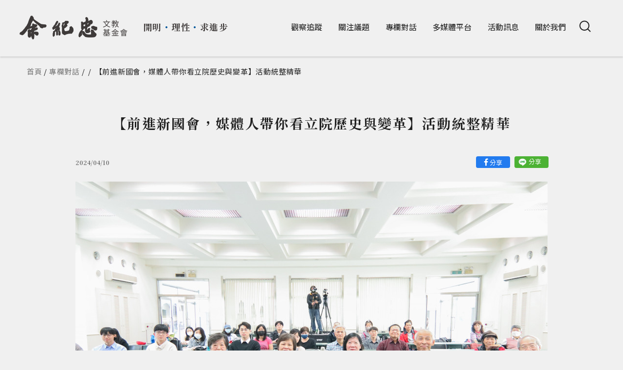

--- FILE ---
content_type: text/html; charset=utf-8
request_url: https://www.yucc.org.tw/info/6024
body_size: 11363
content:
<!DOCTYPE html>
<html lang="zh-hant">
<head profile="http://www.w3.org/1999/xhtml/vocab">
  <title>【前進新國會，媒體人帶你看立院歷史與變革】活動統整精華 | 余紀忠文教基金會</title>
  <meta name="viewport" content="width=device-width, initial-scale=1.0">
  <meta name="apple-mobile-web-app-capable" content="yes">
  <meta name="HandheldFriendly" content="True">
  <meta name="apple-mobile-web-app-status-bar-style" content="black">
  <meta http-equiv="Content-Type" content="text/html; charset=utf-8" />
<link rel="shortcut icon" href="https://www.yucc.org.tw/sites/default/files/yucc_0.png" type="image/png" />
<meta name="description" content="3月13日余紀忠文教基金會所舉辦的【前進新國會，媒體人帶你看立院歷史與變革】系列活動，在國會三足鼎立的情況下，關注國家公共政策的長期發展，首場小型論壇邀請了余紀忠基金會的副執行長林聖芬、風傳媒的總主筆夏珍、台大新聞所的林照真，一起從1976看到2024國會的變化跟展望，其中對民主政治、新聞自由皆有探討。" />
<meta name="generator" content="Drupal 7 (https://www.drupal.org)" />
<link rel="canonical" href="https://www.yucc.org.tw/info/6024" />
<link rel="shortlink" href="https://www.yucc.org.tw/node/6024" />
<meta property="og:site_name" content="余紀忠文教基金會" />
<meta property="og:type" content="article" />
<meta property="og:url" content="https://www.yucc.org.tw/info/6024" />
<meta property="og:title" content="【前進新國會，媒體人帶你看立院歷史與變革】活動統整精華" />
<meta property="og:description" content="3月13日余紀忠文教基金會所舉辦的【前進新國會，媒體人帶你看立院歷史與變革】系列活動，在國會三足鼎立的情況下，關注國家公共政策的長期發展，首場小型論壇邀請了余紀忠基金會的副執行長林聖芬、風傳媒的總主筆夏珍、台大新聞所的林照真，一起從1976看到2024國會的變化跟展望，其中對民主政治、新聞自由皆有探討。" />
<meta property="og:updated_time" content="2024-04-12T13:48:44+08:00" />
<meta property="og:image" content="https://www.yucc.org.tw/sites/default/files/node/image/news/IMG_0461.jpg" />
<meta name="twitter:card" content="summary" />
<meta name="twitter:url" content="https://www.yucc.org.tw/info/6024" />
<meta name="twitter:title" content="【前進新國會，媒體人帶你看立院歷史與變革】活動統整精華" />
<meta property="article:published_time" content="2024-04-10T15:52:34+08:00" />
<meta property="article:modified_time" content="2024-04-12T13:48:44+08:00" />
  <style type="text/css" media="all">
@import url("https://www.yucc.org.tw/modules/system/system.base.css?t93t5p");
@import url("https://www.yucc.org.tw/modules/system/system.menus.css?t93t5p");
@import url("https://www.yucc.org.tw/modules/system/system.messages.css?t93t5p");
@import url("https://www.yucc.org.tw/modules/system/system.theme.css?t93t5p");
</style>
<style type="text/css" media="all">
@import url("https://www.yucc.org.tw/modules/field/theme/field.css?t93t5p");
@import url("https://www.yucc.org.tw/sites/all/modules/contrib/google_cse/google_cse.css?t93t5p");
@import url("https://www.yucc.org.tw/profiles/neticrmp/modules/logintoboggan/logintoboggan.css?t93t5p");
@import url("https://www.yucc.org.tw/modules/node/node.css?t93t5p");
@import url("https://www.yucc.org.tw/modules/search/search.css?t93t5p");
@import url("https://www.yucc.org.tw/modules/user/user.css?t93t5p");
@import url("https://www.yucc.org.tw/sites/all/modules/contrib/youtube/css/youtube.css?t93t5p");
@import url("https://www.yucc.org.tw/sites/all/modules/contrib/extlink/css/extlink.css?t93t5p");
@import url("https://www.yucc.org.tw/sites/all/modules/contrib/views/css/views.css?t93t5p");
@import url("https://www.yucc.org.tw/sites/all/modules/contrib/ckeditor/css/ckeditor.css?t93t5p");
</style>
<style type="text/css" media="all">
@import url("https://www.yucc.org.tw/sites/all/modules/civicrm/neticrm/civicrm_neweb/civicrm_neweb.css?t93t5p");
@import url("https://www.yucc.org.tw/sites/all/libraries/colorbox/example1/colorbox.css?t93t5p");
@import url("https://www.yucc.org.tw/sites/all/modules/contrib/ctools/css/ctools.css?t93t5p");
@import url("https://www.yucc.org.tw/profiles/neticrmp/modules/ienomore/ienomore.css?t93t5p");
@import url("https://www.yucc.org.tw/profiles/neticrmp/modules/neticrm_preset/neticrm_preset.css?t93t5p");
@import url("https://www.yucc.org.tw/sites/all/modules/contrib/netivism_share/vendor/font-awesome/css/font-awesome.min.css?t93t5p");
@import url("https://www.yucc.org.tw/sites/all/modules/contrib/netivism_share/css/netivism_share.css?t93t5p");
@import url("https://www.yucc.org.tw/sites/all/themes/netivism/vendor/material-design-iconic-font/dist/css/material-design-iconic-font.min.css?t93t5p");
@import url("https://www.yucc.org.tw/sites/all/themes/netivism/vendor/hamburgers/dist/hamburgers.min.css?t93t5p");
@import url("https://www.yucc.org.tw/sites/all/modules/civicrm/css/civicrm.css?t93t5p");
@import url("https://www.yucc.org.tw/sites/all/modules/civicrm/css/extras.css?t93t5p");
</style>
<style type="text/css" media="all">
@import url("https://www.yucc.org.tw/sites/all/themes/netivism/vendor/normalize-css/normalize.css?t93t5p");
</style>
<link type="text/css" rel="stylesheet" href="https://fonts.googleapis.com/css?family=Noto+Sans+TC" media="all" />
<style type="text/css" media="all">
@import url("https://www.yucc.org.tw/sites/all/themes/netivism/css/default.css?t93t5p");
@import url("https://www.yucc.org.tw/sites/all/themes/netivism/css/override.css?t93t5p");
@import url("https://www.yucc.org.tw/sites/all/themes/netivism/css/style.css?t93t5p");
@import url("https://www.yucc.org.tw/sites/all/themes/netivism/vendor/mThumbnailScroller/jquery.mThumbnailScroller.css?t93t5p");
@import url("https://www.yucc.org.tw/sites/all/themes/netivism/vendor/slick/slick.css?t93t5p");
@import url("https://www.yucc.org.tw/sites/all/themes/netivism/css/custom.css?t93t5p");
</style>
<style type="text/css" media="print">
@import url("https://www.yucc.org.tw/sites/all/themes/netivism/css/print.css?t93t5p");
</style>
  <script type="text/javascript" src="https://www.yucc.org.tw/sites/default/files/js/js_pTA6geK2jzzMJqLhqHk0rrD9u1vN1P1J_BC-7zCbIbM.js"></script>
<script type="text/javascript" src="https://www.yucc.org.tw/sites/default/files/js/js_YZ6iplUqX78QG4NT6mT_e2VE9AH7J3b_MMN32XeJjao.js"></script>
<script type="text/javascript" src="https://www.yucc.org.tw/sites/default/files/js/js_budDSfDRiUQU0B18_8E41ZnOPyryKkGYd9FJ0wKoRoM.js"></script>
<script type="text/javascript" src="https://www.yucc.org.tw/sites/default/files/js/js_XNOLcQ3wrRUbr-jGZQbdrR-DHiodJybc9Ym-pcpV94U.js"></script>
<script type="text/javascript">
<!--//--><![CDATA[//><!--
jQuery.extend(Drupal.settings, {"basePath":"\/","pathPrefix":"","setHasJsCookie":0,"ajaxPageState":{"theme":"netivism","theme_token":"2ac845CC7Z0jXurxhH5WhE4UHFF06Vq2bZI0DL54Zw0","js":{"https:\/\/www.yucc.org.tw\/sites\/all\/modules\/civicrm\/js\/insights.js?v62cd084":1,"sites\/all\/modules\/contrib\/jquery_update\/replace\/jquery\/1.10\/jquery.min.js":1,"misc\/jquery-extend-3.4.0.js":1,"misc\/jquery-html-prefilter-3.5.0-backport.js":1,"misc\/jquery.once.js":1,"misc\/drupal.js":1,"sites\/all\/modules\/contrib\/admin_menu\/admin_devel\/admin_devel.js":1,"sites\/all\/modules\/contrib\/google_cse\/google_cse.js":1,"public:\/\/languages\/zh-hant_WyGyJxdpfMpShMAyxfiwZ3PXNGhW13SjJ6B3wFlvsfc.js":1,"sites\/all\/libraries\/colorbox\/jquery.colorbox-min.js":1,"sites\/all\/modules\/contrib\/colorbox\/js\/colorbox.js":1,"sites\/all\/modules\/contrib\/colorbox\/js\/colorbox_load.js":1,"sites\/all\/modules\/contrib\/colorbox\/js\/colorbox_inline.js":1,"profiles\/neticrmp\/modules\/ienomore\/ienomore.js":1,"sites\/all\/modules\/contrib\/jcaption\/jcaption.js":1,"sites\/all\/modules\/contrib\/extlink\/js\/extlink.js":1,"sites\/all\/themes\/netivism\/vendor\/mThumbnailScroller\/jquery.mThumbnailScroller.min.js":1,"sites\/all\/themes\/netivism\/js\/theme.js":1,"sites\/all\/themes\/netivism\/js\/custom.js":1},"css":{"modules\/system\/system.base.css":1,"modules\/system\/system.menus.css":1,"modules\/system\/system.messages.css":1,"modules\/system\/system.theme.css":1,"modules\/field\/theme\/field.css":1,"sites\/all\/modules\/contrib\/google_cse\/google_cse.css":1,"profiles\/neticrmp\/modules\/logintoboggan\/logintoboggan.css":1,"modules\/node\/node.css":1,"modules\/search\/search.css":1,"modules\/user\/user.css":1,"sites\/all\/modules\/contrib\/youtube\/css\/youtube.css":1,"sites\/all\/modules\/contrib\/extlink\/css\/extlink.css":1,"sites\/all\/modules\/contrib\/views\/css\/views.css":1,"sites\/all\/modules\/contrib\/ckeditor\/css\/ckeditor.css":1,"sites\/all\/modules\/civicrm\/neticrm\/civicrm_neweb\/civicrm_neweb.css":1,"sites\/all\/libraries\/colorbox\/example1\/colorbox.css":1,"sites\/all\/modules\/contrib\/ctools\/css\/ctools.css":1,"profiles\/neticrmp\/modules\/ienomore\/ienomore.css":1,"profiles\/neticrmp\/modules\/neticrm_preset\/neticrm_preset.css":1,"sites\/all\/modules\/contrib\/netivism_share\/vendor\/font-awesome\/css\/font-awesome.min.css":1,"sites\/all\/modules\/contrib\/netivism_share\/css\/netivism_share.css":1,"sites\/all\/themes\/netivism\/vendor\/material-design-iconic-font\/dist\/css\/material-design-iconic-font.min.css":1,"sites\/all\/themes\/netivism\/vendor\/hamburgers\/dist\/hamburgers.min.css":1,"sites\/all\/modules\/civicrm\/css\/civicrm.css":1,"sites\/all\/modules\/civicrm\/css\/extras.css":1,"sites\/all\/themes\/netivism\/vendor\/normalize-css\/normalize.css":1,"https:\/\/fonts.googleapis.com\/css?family=Noto+Sans+TC":1,"sites\/all\/themes\/netivism\/css\/default.css":1,"sites\/all\/themes\/netivism\/css\/override.css":1,"sites\/all\/themes\/netivism\/css\/style.css":1,"sites\/all\/themes\/netivism\/vendor\/mThumbnailScroller\/jquery.mThumbnailScroller.css":1,"sites\/all\/themes\/netivism\/vendor\/slick\/slick.css":1,"sites\/all\/themes\/netivism\/css\/custom.css":1,"sites\/all\/themes\/netivism\/css\/print.css":1}},"colorbox":{"transition":"elastic","speed":"350","opacity":"0.85","slideshow":false,"slideshowAuto":true,"slideshowSpeed":"2500","slideshowStart":"start slideshow","slideshowStop":"stop slideshow","current":"","previous":"\u00ab Prev","next":"Next \u00bb","close":"Close","overlayClose":true,"returnFocus":true,"maxWidth":"98%","maxHeight":"98%","initialWidth":"300","initialHeight":"250","fixed":true,"scrolling":true,"mobiledetect":false,"mobiledevicewidth":"480px","file_public_path":"\/sites\/default\/files","specificPagesDefaultValue":"admin*\nimagebrowser*\nimg_assist*\nimce*\nnode\/add\/*\nnode\/*\/edit\nprint\/*\nprintpdf\/*\nsystem\/ajax\nsystem\/ajax\/*"},"googleCSE":{"cx":"009858204933300921903:mrekcvjgrpe","resultsWidth":600,"domain":"www.google.com","showWaterMark":1},"jcaption":{"jcaption_selectors":[".node-content img"],"jcaption_alt_title":"alt","jcaption_requireText":1,"jcaption_copyStyle":1,"jcaption_removeStyle":1,"jcaption_removeClass":1,"jcaption_removeAlign":1,"jcaption_copyAlignmentToClass":0,"jcaption_copyFloatToClass":1,"jcaption_copyClassToClass":1,"jcaption_autoWidth":1,"jcaption_keepLink":0,"jcaption_styleMarkup":"","jcaption_animate":0,"jcaption_showDuration":"200","jcaption_hideDuration":"200"},"civicrm":{"resourceBase":"https:\/\/www.yucc.org.tw\/sites\/all\/modules\/civicrm\/"},"better_exposed_filters":{"views":{"system":{"displays":{"block":{"filters":[]},"block_1":{"filters":[]},"block_2":{"filters":[]}}},"news":{"displays":{"block_3":{"filters":[]}}}}},"urlIsAjaxTrusted":{"\/info\/6024":true},"extlink":{"extTarget":"_blank","extClass":0,"extLabel":"(link is external)","extImgClass":0,"extIconPlacement":0,"extSubdomains":1,"extExclude":"","extInclude":"","extCssExclude":"","extCssExplicit":"","extAlert":0,"extAlertText":"This link will take you to an external web site.","mailtoClass":0,"mailtoLabel":"(link sends e-mail)","extUseFontAwesome":0},"theme_netivism_settings":{"netivism_mobile_nav_mode":"overlay_full","netivism_mobile_nav_menus":{"main-menu":"main-menu"}}});
//--><!]]>
</script>
  <!-- Google Tag Manager -->
  <script>(function(w,d,s,l,i){w[l]=w[l]||[];w[l].push({'gtm.start':
  new Date().getTime(),event:'gtm.js'});var f=d.getElementsByTagName(s)[0],
  j=d.createElement(s),dl=l!='dataLayer'?'&l='+l:'';j.async=true;j.src=
  'https://www.googletagmanager.com/gtm.js?id='+i+dl;f.parentNode.insertBefore(j,f);
  })(window,document,'script','dataLayer','GTM-5WGVQ24');</script>
  <!-- End Google Tag Manager -->
</head>
<body class="html not-front not-logged-in no-sidebars page-node page-node- page-node-6024 node-type-info section-info" >
<!-- Google Tag Manager (noscript) -->
<noscript><iframe src="https://www.googletagmanager.com/ns.html?id=GTM-5WGVQ24"
height="0" width="0" style="display:none;visibility:hidden"></iframe></noscript>
<!-- End Google Tag Manager (noscript) -->
<div id="fb-root"></div>
<script async defer crossorigin="anonymous" src="https://connect.facebook.net/zh_TW/sdk.js#xfbml=1&version=v13.0&appId=281015714240316&autoLogAppEvents=1" nonce="qhq2omVc"></script>
<p id="skip-link">
    <a class="element-invisible element-focusable" href="#navigation">Jump to Navigation</a>
    <a class="element-invisible element-focusable" href="#main-content">Jump to Main content</a>
  </p>
    <div id="page" class="page sub-section-6024">
      <header class="header">
      <div class="header-inner limiter">
  
      <div class="logo-title">
                  <a class="logo" href="/" title="首頁" rel="home"><img src="https://www.yucc.org.tw/sites/default/files/logo%402x.png" alt="首頁" /></a>
                <div class="slogan">
                          
          <p>開明<strong>・</strong>理性<strong>・</strong>求進步</p>
            </div>
      </div> <!-- .logo-title -->

              <div class="navbar">
          
                      <nav class="navigation">
              <div class="navigation-inner limiter">
                  <div class="region region-navigation">
    <div id="block-search-form" class="block block-search block-odd clearfix">
  <div class="block-inner">
            		
		<div class="block-content" >
      <form class="google-cse" action="/info/6024" method="post" id="search-block-form" accept-charset="UTF-8"><div><div class="container-inline">
      <h2 class="element-invisible">搜尋表單</h2>
    <div class="form-item form-type-textfield form-item-search-block-form">
  <label class="element-invisible" for="edit-search-block-form--2">搜尋 </label>
 <input title="輸入您想要搜尋的關鍵字。" type="text" id="edit-search-block-form--2" name="search_block_form" value="" size="15" maxlength="128" class="form-text" />
</div>
<div class="form-actions form-wrapper" id="edit-actions"><input type="submit" id="edit-submit" name="op" value="搜尋" class="form-submit" /></div><input type="hidden" name="form_build_id" value="form-o-Ysfww5-lYms2Kz-8LlJ1MCfFjWI8_iQcYuLm9L5UY" />
<input type="hidden" name="form_id" value="search_block_form" />
</div>
</div></form>		</div>

  </div> <!-- /block-inner -->
</div> <!-- /block -->
<div id="block-system-main-menu" class="block block-system block-menu block-even clearfix">
  <div class="block-inner">
            		
		<div class="block-content" >
      <ul class="menu"><li class="first leaf mid-536"><a href="/news">觀察追蹤</a></li>
<li class="leaf mid-539"><a href="/issues">關注議題</a></li>
<li class="leaf mid-537"><a href="/column">專欄對話</a></li>
<li class="expanded mid-679"><a href="/publications">多媒體平台</a><ul class="menu"><li class="first leaf mid-685"><a href="/publications/video">影音</a></li>
<li class="last collapsed mid-686"><a href="/publications/books">書籍推薦</a></li>
</ul></li>
<li class="leaf mid-538"><a href="/events">活動訊息</a></li>
<li class="expanded mid-535"><a href="/about-us">關於我們</a><ul class="menu"><li class="first leaf mid-627"><a href="/about-us/foundation">關於基金會</a></li>
<li class="leaf mid-626"><a href="/about-us/legacy">創辦人生平</a></li>
<li class="leaf mid-625"><a href="/about-us/organize">組織架構</a></li>
<li class="leaf mid-628"><a href="/about-us/chronicle">大事記</a></li>
<li class="leaf mid-629"><a href="/about-us/award">獲獎榮譽</a></li>
<li class="leaf mid-699"><a href="/node/2142">捐款贊助</a></li>
<li class="last leaf mid-667"><a href="/about-us/contact">聯絡方式</a></li>
</ul></li>
<li class="last leaf mid-585" id="search-toggle"><span class="hidden-mobile nolink" tabindex="0"><i class="search"></i></span></li>
</ul>		</div>

  </div> <!-- /block-inner -->
</div> <!-- /block -->
  </div>
              </div>
            </nav> <!-- .navigation -->
                  </div> <!-- .navbar -->
      
        </div> <!-- .header-inner -->
    </header> <!-- .header -->
  
  
  
<main class="main">
    <div class="limiter">
              <div class="main-top">
          <h2 class="element-invisible">您在這裡</h2><div class="breadcrumb"><a href="/">首頁</a> / <a href="/column">專欄對話</a> / <a href="/taxonomy/term/"></a><span class="trail-separator"> / </span>【前進新國會，媒體人帶你看立院歷史與變革】活動統整精華</div>
                                      </div> <!-- .main-top -->
        </div>
      <div class="main-content">
        <div class="content">
                          <div class="content-header limiter">
                
                
                
                
                
                              </div> <!-- .content-header -->
            
            <div class="content-main">
              
              <div class="content-main-middle">
                  <div class="limiter">
                      <div class="region region-content">
    <div id="block-system-main" class="block block-system block-odd clearfix">
  <div class="block-inner">
            		
		<div class="block-content" >
      
<div id="node-6024" class="node node-info node-promoted node-odd node-full">
  <div class="node-inner">
          <h1 class="node-title">【前進新國會，媒體人帶你看立院歷史與變革】活動統整精華</h1>
    
          <div class="node-header">
                  <div class="submitted">2024/04/10</div>
        
                <div id="block-netivism_share-share" class="block block-netivism-share container block-odd clearfix">
  <div class="block-inner">
            		
		<div class="block-content" >
      <div class="share-buttons">
  <ul class="share-buttons-list">
    <li>
      <a title="分享到Facebook" class="facebook fa-btn-facebook fa-btn" onclick="window.open('http://www.facebook.com/sharer.php?u=https://www.yucc.org.tw/info/6024','Facebook','width=600,height=300,left='+(screen.availWidth/2-300)+',top='+(screen.availHeight/2-150)+''); return false;" href="http://www.facebook.com/sharer.php?u=https://www.yucc.org.tw/info/6024">分享</a>
    </li>
    <li>
      <a title="分享到Line" class="line img-btn" href="http://line.me/R/msg/text/?【前進新國會，媒體人帶你看立院歷史與變革】活動統整精華%0D%0Ahttps://www.yucc.org.tw/info/6024">分享</a>
    </li>
  </ul>
</div>		</div>

  </div> <!-- /block-inner -->
</div> <!-- /block -->
          <div class="term-tag-wrapper">
        
              </div>
                                </div> <!-- .node-header -->
    
    <div class="node-content">
      <div class="field field-name-field-image field-type-image field-label-hidden">
            <div class="field-item even"><img src="https://www.yucc.org.tw/sites/default/files/styles/width970/public/node/image/news/IMG_0461.jpg?itok=08irDg3l" width="970" height="647" alt="" /></div>
    </div>
<div class="field field-name-body field-type-text-with-summary field-label-hidden">
            <div class="field-item even"><blockquote><p><span style="font-size:18px">3月13日余紀忠文教基金會所舉辦的【前進新國會，媒體人帶你看立院歷史與變革】活動，這一系列活動，在國會三足鼎立的情況下，關注國家公共政策的長期發展。此次為【前進新國會】首場小型論壇，由幾位媒體人開場，邀請了余紀忠基金會的副執行長林聖芬、風傳媒的總主筆夏珍、台大新聞所的林照真，一起從1976看到2024國會的變化跟展望，其中對民主政治、新聞自由皆有探討。</span></p>
</blockquote>
<p><span style="font-size:12pt">首先余紀忠基金會的副執行長林聖芬老師分享了他擔任國會記者見證了國會歷史的變化，他提到關於立法院的改選和增額委員是否有讓立法品質更好?他認為從立法院的變革來看立法品質還有很多的疏忽的地方，立法委員除了代表民意還必須有其自身的專業，這將會關係法律訂定的周延性和專業性。除了立法品質他也提到考慮立法之後的影響層面，常常我們只考慮立法但是卻忽視了執行層面帶來的影響，這也是身為立法者的一大考驗。</span></p>
<p><span style="font-size:12pt"><img alt="" src="https://www.yucc.org.tw/sites/default/files/u2287/IMG_0159_m.jpg" /></span></p>
<p><span style="font-size:12pt">另外國會改革增加了對於立法委員的任期制，導致一些法案無法在立法委員的任內完成，而造成法案的拖延。現在的立法者常常受到民意的影響，而忽視根本的問題，為讓法案通過只跟特定的委員打交道，進而導致金錢和權力上的交易。</span></p>
<p><span style="font-size:12pt">針對立法委員會的預算審查，他提到立法預算的審查需要行政部門配合，同時特別預算也需映應外部時事的發展，但是當行政和立法權分屬不同政黨時，雙方關係常常相互箝制，同屬一黨時，立法院淪為被動的角色，因此立法院審查預算還需有委員會扮演專業角色，另外在政黨協商過程中應該制度化利益迴避原則。區域和不分區立委得分配遵循專業原則的一個指標。</span></p>
<p><span style="font-size:12pt">接著風傳媒的總主筆夏珍老師也分享了許多她對國會演進的想法。國事論壇雖然提供了立委們在會前討論的平台，但是其對於院會的正常議程的進行值得我們考慮。另外朝野協商是否真的可以落實意見交換，保障小黨利益？在實務運作上，常常失去了原來朝野協商法制化的意義，而她認為這十分可惜。另外在三黨不過半的國會當中，立法權能否真正制衡行政權，是否未來會偏重行政權，這些都是她所提出的擔憂。近期的提出的國會改革，若能增加立法院的監督力道，她認為將會是很有意義的。</span></p>
<p><span style="font-size:12pt">另一方面對於立委臉書問政的現象，她表示這有助於透明開放的國會，也是立委和選民溝通的一個管道，但是這樣的狀況將改變原本的媒體生態，使得記者獲取資訊的管道增加，然而也會引發新聞記者取材單一，內容容易重複。</span></p>
<p><span style="font-size:12pt"><img alt="" src="https://www.yucc.org.tw/sites/default/files/u2287/IMG_0228_m.jpg" /></span></p>
<p><span style="font-size:12pt">最後由台大新聞所的林照真老師，討論媒體在現在的國會的生態下，應該要怎麼樣去做選擇，去做編寫?她首先提到新聞永遠是站在整個社會的觀點，而記者則是永遠的在野黨，國會是各種力量的競爭。記者地位下降和臉書問政常常弱化記者監督的角色，立委設法跳過記者的監督，迴避各種採訪和記者跟立委的關係太密切，使得新聞無法反映出事情的原貌，政治力量不斷的膨脹 然後新聞力量的衰退，也是她所擔心的。</span></p>
<p><span style="font-size:12pt"><img alt="" src="https://www.yucc.org.tw/sites/default/files/u2287/IMG_0455_m.jpg" /><img alt="" src="https://www.yucc.org.tw/sites/default/files/u2287/IMG_0421_m.jpg" /></span></p>
<p><span style="font-size:12pt">另外面對數位環境，使得記者面臨更快速、多元的時代，記者肩負流量和點閱的使命，使得他們發稿的時間壓縮，影響到新聞的品質，數位新聞也失去了記者第一手採訪的真實性。她提到媒體應該增加判斷能力，尤其是現在的國會局面，記者應該增加對於議題設定的能力。</span></p>
<p><span style="font-size:12pt"><img alt="" src="https://www.yucc.org.tw/sites/default/files/u2287/IMG_0273_m.jpg" /></span></p>
<p><span style="font-size:12pt">這次的活動首先從過去看現在的立法院，再來討論了立法院在實務上運作，在立法院經歷了變革後仍有一些問題需要重視，另外針對近期的國會改革我們應該要持續關注其後續帶來的影響。最後在媒體和國會之間的關係，兩者應該如何彼此溝通和監督也是此次論壇中很重要的。</span></p>
</div>
    </div>
<div class="field field-name-field-keywords field-type-taxonomy-term-reference field-label-hidden">
            <div class="field-item even"><a href="/taxonomy/term/88">人文思潮</a></div>
          <div class="field-item odd"><a href="/taxonomy/term/52">公共政策</a></div>
          <div class="field-item even"><a href="/taxonomy/term/232">活動報導</a></div>
          <div class="field-item odd"><a href="/taxonomy/term/80">立法修法</a></div>
    </div>
    </div> <!-- .node-content -->

      <div class="node-footer">
        <div class="node-links"></div>
                  <div id="block-netivism_share-share" class="block block-netivism-share container block-odd clearfix">
  <div class="block-inner">
            		
		<div class="block-content" >
      <div class="share-buttons">
  <ul class="share-buttons-list">
    <li>
      <a title="分享到Facebook" class="facebook fa-btn-facebook fa-btn" onclick="window.open('http://www.facebook.com/sharer.php?u=https://www.yucc.org.tw/info/6024','Facebook','width=600,height=300,left='+(screen.availWidth/2-300)+',top='+(screen.availHeight/2-150)+''); return false;" href="http://www.facebook.com/sharer.php?u=https://www.yucc.org.tw/info/6024">分享</a>
    </li>
    <li>
      <a title="分享到Line" class="line img-btn" href="http://line.me/R/msg/text/?【前進新國會，媒體人帶你看立院歷史與變革】活動統整精華%0D%0Ahttps://www.yucc.org.tw/info/6024">分享</a>
    </li>
  </ul>
</div>		</div>

  </div> <!-- /block-inner -->
</div> <!-- /block -->
              </div> <!-- .node-footer -->
  </div> <!-- .node-inner -->
  
                        <div class="container">
              </div>
      <div class="backto-wrapper"><a href="/column" class="back-to-btn">返回名家對話</a></div>
      <div class="fb-comments" data-href="https://www.yucc.org.tw/node/6024" data-width="970" data-numposts="4"></div>
      
</div> <!-- .node-->		</div>

  </div> <!-- /block-inner -->
</div> <!-- /block -->
  </div>
                  </div>
              </div> <!-- .content-main-middle -->
                          </div> <!-- .content-main -->
        </div> <!-- .content -->

        
              </div> <!-- .main-content -->

            
      
      
    
  
  
</main> <!-- .main -->

    <footer class="footer">
    <div class="footer-inner limiter">
      <div class="footer-logo">
        <h3>文教基金會</h3>
        <h4>Yu Chi-Chung Cultural & Education Foundation</h4>
      </div>
                <div class="region region-footer">
    <div id="block-menu-menu-footer" class="block block-menu footer-menu block-odd clearfix">
  <div class="block-inner">
            		
		<div class="block-content" >
      <ul class="menu"><li class="first leaf menu-item mid-566"><a href="/about-us">關於我們</a></li>
<li class="leaf menu-item mid-567"><a href="/about-us/contact">聯絡我們</a></li>
<li class="leaf menu-item mid-568"><a href="/privacy-policy">隱私政策</a></li>
<li class="leaf icon-item mid-569"><a href="https://www.facebook.com/yucc.org/"><i class="zmdi zmdi-facebook"></i></a></li>
<li class="last leaf icon-item mid-570"><a href="https://www.youtube.com/user/chinatimesyucc"><i class="zmdi zmdi-youtube-play"></i></a></li>
</ul>		</div>

  </div> <!-- /block-inner -->
</div> <!-- /block -->
<div id="block-views-system-block" class="block block-views footer-info block-even clearfix">
  <div class="block-inner">
            		
		<div class="block-content" >
                    
          <p>希望藉著舉辦相關公共政策的研討會與活動，溝通國人觀念，凝聚國人共識並為國家諸多重大政策提供建言，進而引導國家發展方向。</p>
    		</div>

  </div> <!-- /block-inner -->
</div> <!-- /block -->
<div id="block-views-system-block_1" class="block block-views footer-info block-odd clearfix">
  <div class="block-inner">
            		
		<div class="block-content" >
                    
          <p>台北市萬華區大理街 132 號 3 樓<br />
TEL：02-2306-5297<br />
FAX：02-2306-7783</p>
    		</div>

  </div> <!-- /block-inner -->
</div> <!-- /block -->
<div id="block-copyright_block-copyright_block" class="block block-copyright-block block-even clearfix">
  <div class="block-inner">
            		
		<div class="block-content" >
      <p>余紀忠文教基金會 Copyright © 2022-2026 版權所有</p>
		</div>

  </div> <!-- /block-inner -->
</div> <!-- /block -->
  </div>
            <div id="footer-to-top">Top</div>
    </div>
  </footer> <!-- .footer -->
  
<div id="mobile-header" class="mobile-header is-mobile">
  <div class="mobile-header-inner limiter">
          <div class="mobile-logo-title">
              <a href="/" title="首頁" rel="home" id="mobile-logo" class="mobile-logo"><img src="https://www.yucc.org.tw/sites/default/files/logo%402x.png" alt="首頁" /></a>
                  </div>
    
          <div class="mobile-header-toolbar">
                  <div id="mobile-nav-toggle-wrapper">
            <button id="mobile-nav-toggle" class="mobile-nav-toggle nav-toggle st-btn hamburger hamburger--collapse" type="button" data-st-target="mobile-nav" title="主選單">
              <span class="hamburger-box">
                <span class="hamburger-inner"></span>
              </span>
            </button>
          </div>
                      </div>
      </div>
</div>
</div> <!-- .page -->
  <nav id="mobile-nav" class="mobile-nav mobile-st-nav mobile-st-nav--overlay-full st-container is-closed">
  <div class="mobile-nav-inner st-content limiter">
          <div class="mobile-nav-header mobile-nav-section">
        <div class="mobile-nav-section-inner">
          <div id="block-mn-header-search-form" class="block-mn-header-search-form mobile-nav-block block-search-form block clearfix"><div class="block-inner"><div class="block-content"><form class="google-cse" action="/info/6024" method="post" id="search-block-form--2" accept-charset="UTF-8"><div><div class="container-inline">
      <h2 class="element-invisible">搜尋表單</h2>
    <div class="form-item form-type-textfield form-item-search-block-form">
  <label class="element-invisible" for="edit-search-block-form--4">搜尋 </label>
 <input title="輸入您想要搜尋的關鍵字。" type="text" id="edit-search-block-form--4" name="search_block_form" value="" size="15" maxlength="128" class="form-text" />
</div>
<div class="form-actions form-wrapper" id="edit-actions--2"><input type="submit" id="edit-submit--2" name="op" value="搜尋" class="form-submit" /></div><input type="hidden" name="form_build_id" value="form-gVijLWCmCcDssjIHbH68Zsz9n7CFElgJFj514RKMznI" />
<input type="hidden" name="form_id" value="search_block_form" />
</div>
</div></form></div></div></div>        </div>
      </div>
    
    <div class="mobile-nav-content">
      <div class="mobile-nav-section-inner">
        <ul class="menu"><li class="first leaf mid-536"><a href="/news">觀察追蹤</a></li>
<li class="leaf mid-539"><a href="/issues">關注議題</a></li>
<li class="leaf mid-537"><a href="/column">專欄對話</a></li>
<li class="expanded mid-679"><a href="/publications">多媒體平台</a><ul class="menu"><li class="first leaf mid-685"><a href="/publications/video">影音</a></li>
<li class="last expanded mid-686"><a href="/publications/books">書籍推薦</a><ul class="menu"><li class="first last leaf mid-967"><a href="/book/5746">等閒識得東風面：當亞當．史密斯遇見孔子</a></li>
</ul></li>
</ul></li>
<li class="leaf mid-538"><a href="/events">活動訊息</a></li>
<li class="expanded mid-535"><a href="/about-us">關於我們</a><ul class="menu"><li class="first leaf mid-627"><a href="/about-us/foundation">關於基金會</a></li>
<li class="leaf mid-626"><a href="/about-us/legacy">創辦人生平</a></li>
<li class="leaf mid-625"><a href="/about-us/organize">組織架構</a></li>
<li class="leaf mid-628"><a href="/about-us/chronicle">大事記</a></li>
<li class="leaf mid-629"><a href="/about-us/award">獲獎榮譽</a></li>
<li class="leaf mid-699"><a href="/node/2142">捐款贊助</a></li>
<li class="last leaf mid-667"><a href="/about-us/contact">聯絡方式</a></li>
</ul></li>
<li class="last leaf mid-585" id="search-toggle"><span class="hidden-mobile nolink" tabindex="0"><i class="search"></i></span></li>
</ul>      </div>
    </div>

      </div>
</nav>
<div class="overlay-container">
  <div class="overlay-inner">
    <div class="overlay-content"></div>
    <button class="overlay-close" type="button" title="關閉">
       <span class="label">關閉</span>
       <span class="icon-close ic-rounded"></span>
    </button>
  </div>
</div>    <div class="region region-page-bottom">
    <div id="ienomore" class="clear-block"><div id="ienomore-wrapper">  <div id="ienomore-warning" class="ienomore-img-container" data-src="/profiles/neticrmp/modules/ienomore/images/ienomore-warning.jpg" data-alt="Warning!"></div>  <div id="ienomore-message">    <div id="ienomore-title"><a href="https://www.microsoft.com/zh-tw/download/internet-explorer.aspx" target="_blank">請升級或更換其他瀏覽器</a></div>    <div id="ienomore-description">本系統已提升網路傳輸加密等級，IE8及以下版本將無法支援。為維護網路交易安全性，請升級或更換至右列其他瀏覽器。</div>  </div><div class="ienomore-browser-wrapper"><a href="http://www.firefox.com" title="Get Firefox"><div class="ienomore-img-container" data-src="/profiles/neticrmp/modules/ienomore/images/ienomore-firefox-3.6.png" data-alt="Get Firefox"></div></a></div><div class="ienomore-browser-wrapper"><a href="http://www.google.com/chrome" title="Get Chrome"><div class="ienomore-img-container" data-src="/profiles/neticrmp/modules/ienomore/images/ienomore-chrome.jpg" data-alt="Get Chrome"></div></a></div><div class="ienomore-browser-wrapper"><a href="http://www.opera.com/" title="Get Opera"><div class="ienomore-img-container" data-src="/profiles/neticrmp/modules/ienomore/images/ienomore-opera.png" data-alt="Get Opera"></div></a></div></div></div>  <script>
    if (typeof navigator.doNotTrack === 'object' && !navigator.doNotTrack) {
      var _paq = window._paq = window._paq || [];
      _paq.push(['setCustomDimension', 1, document.domain]);
      _paq.push(['setDocumentTitle', document.domain + "/" + document.title]);
      _paq.push(['trackPageView']);
      (function() {
        var u="//analytics.neticrm.tw/";
        _paq.push(['setTrackerUrl', u+'matomo.php']);
        _paq.push(['setSiteId', '1']);
        var d=document, g=d.createElement('script'), s=d.getElementsByTagName('script')[0];
        g.async=true; g.src=u+'matomo.js'; s.parentNode.insertBefore(g,s);
      })();
    }
  </script>

  </div>
<script type="text/javascript" defer="defer" src="https://www.yucc.org.tw/sites/all/modules/civicrm/js/insights.js?v62cd084&amp;t93t5p"></script>
  <!-- <a class="back-to-top" href="#">回到頁面最上方</a> -->
  <script type="text/javascript" src="/sites/all/themes/netivism/vendor/slick/slick.min.js"></script>
</body>
</html>


--- FILE ---
content_type: text/css
request_url: https://www.yucc.org.tw/sites/all/themes/netivism/css/style.css?t93t5p
body_size: 16439
content:
@charset "UTF-8";

/** 修正微軟正黑體部分字體粗體有空格的問題 **/
@font-face {
  font-family: "Microsoft JhengHei Fixed";
  unicode-range: U+7db0, U+78A7, U+7B75; /* ASCII (碧筵綰) */
  font-style: normal;
  font-weight: normal;
  src: local(Yu Gothic), local(MS Gothic);
}
/* 一般粗細的時候改回微軟正黑 */
@font-face {
  font-family: "Microsoft JhengHei Fixed";
  unicode-range: U+7db0, U+78A7, U+7B75; /* ASCII (碧筵綰) */
  font-style: normal;
  font-weight: normal;
  src: local(Microsoft JhengHei), local(微軟正黑體);
}

/*
@media (min-width: 360px) {}
@media (min-width: 375px) {}
@media (min-width: 414px) {}
@media (min-width: 480px) {}
@media (min-width: 576px) {}
@media (min-width: 640px) {}
@media (min-width: 667px) {}
@media (min-width: 736px) {}
@media (min-width: 768px) {}
@media (min-width: 992px) {}
@media (min-width: 1200px) {}
@media (min-width: 1600px) {}
@media (min-width: 1840px) {}
*/

/**
 * ============================
 * Variables
 * ============================
 */
:root {
  --mobile-header-height: 80px;
  --mobile-nav-width: 80%;
  --mobile-nav-min-width: 140px;
  --mobile-nav-max-width: 440px;
}

/**
 * ============================
 * Base
 * ============================
 */
* {
  -webkit-box-sizing: border-box;
  -moz-box-sizing: border-box;
  box-sizing: border-box;
}
body {
  margin: 0;
  padding: 0;
  font: 100%/1.7 "PingFang TC", "Heiti TC", "Noto Sans TC", "Noto Sans CJK TC", NotoSansCJKtc-Regular, source-han-sans-traditional, "Microsoft JhengHei Fixed", "Microsoft JhengHei", "微軟正黑體", sans-serif;
  color: #212121;
  background: #bdbdbd;
}
h1, h2, h3, h4, h5, h6 {
  margin-top: 0;
  font-family: "PingFang TC", "Heiti TC", "Noto Sans TC", "Noto Sans CJK TC", NotoSansCJKtc-Regular, source-han-sans-traditional, "Microsoft JhengHei Fixed", "Microsoft JhengHei", "微軟正黑體", sans-serif;
}
h1 {
  line-height: 1.3;
  font-size: 2.25rem;
}
h2 {
  line-height: 1.4;
  font-size: 1.75rem;
}
h3 {
  line-height: 1.5;
  font-size: 1.5rem;
}
h4 {
  line-height: 1.5;
  font-size: 1.375rem;
}
h5 {
  line-height: 1.6;
  font-size: 1.25rem;
}
h6 {
  font-size: 1.125rem;
}
p, ul, ol, dl, pre, table, fieldset { margin: 0 0 1.7em 0; }
p {
  line-height: 1.7;
  font-family: "PingFang TC", "Heiti TC", "Noto Sans TC", "Noto Sans CJK TC", NotoSansCJKtc-Regular, source-han-sans-traditional, "微軟正黑體修正", "Microsoft JhengHei", "微軟正黑體", sans-serif;
}
p { margin: 0 0 1.7em 0; }
a {
  text-decoration: none;
  word-break: break-all;
  color: #757575;
  transition: all .3s;
}
a:hover,
a:focus {
  color: #424242;
  text-decoration: none;
}
a:active,
a.active,
a.active-trail, 
.active-trail a { color: #212121; }
img {
  max-width: 100%;
  height: auto;
}
a img,
div > img,
span > img {
  vertical-align: middle;
}
ul, ol {
  margin-left: 0;
  padding-left: 2em;
}
ul {
  list-style-type: disc;
}
ul ul {
  list-style-type: circle;
}
ul ul ul {
  list-style-type: square;
}
ul ul ul ul {
  list-style-type: circle;
}
ol {
  list-style-type: decimal;
}
ol ol {
  list-style-type: lower-alpha;
}
ol ol ol {
  list-style-type: decimal;
}
li {
  margin-left: 30px;
}
.messages ul li,
.views-admin-links li {
  margin-left: 0;
}
li a.active {
  color: #444;
}
ol li {
  list-style-type: decimal;
}
i, cite, em, var, address, dfn {
  font-weight: bold;
  font-style: normal;
}
table, thead, tbody, th, td {
  -webkit-box-sizing: content-box;
  -moz-box-sizing: content-box;
  box-sizing: content-box;
}
iframe {
  max-width: 100%;
  border: 0;
}
p > iframe,
div > iframe {
  vertical-align: middle;
}
fieldset {
  border: 1px solid #ddd;
  border-top: none;
  box-shadow: 0px -3px 0 #2196F3;
  padding: 12px;
  margin: 0 0 20px;
}
fieldset legend {
  padding: 0 6px;
  margin: 0;
  margin-left: -3px;
  font-size: 1.25rem;
  background: #fff;
}
fieldset legend a:hover,
.region-content fieldset legend a:hover {
  text-decoration: none;
}
input, textarea, select, button {
  padding: 10px 15px;
  line-height: 1;
  font-family: "PingFang TC", "Heiti TC", "Noto Sans TC", "Noto Sans CJK TC", NotoSansCJKtc-Regular, source-han-sans-traditional, "Microsoft JhengHei Fixed", "Microsoft JhengHei", "微軟正黑體", sans-serif;
  font-size: .8125rem;
  color: #212121;
  border: 1px solid #424242;
  background: #fff;
  transition: all .3s;
}
input[type="file"] {
  border: 0;
}
button, input[type="reset"], input[type="submit"], input[type="button"] {
  text-shadow: none;
  font-weight: normal;
  color: #fff;
  cursor: pointer;
  border: 0;
  border-radius: 3px;
  background: #616161;
}
button:hover, input[type="reset"]:hover, input[type="submit"]:hover, input[type="button"]:hover {
  cursor: pointer;
  background: #424242;
}
button:active, input[type="reset"]:active, input[type="submit"]:active, input[type="button"]:active {
  background: #212121;
}
textarea {
  line-height: 1.7;
}
button {
  transition: all .3s;
}
button:hover {
  cursor: pointer;
}
:last-child {
  margin-bottom: 0;
}

/** Base: 992 **/
@media (min-width: 992px) {
  a { word-spacing: normal; }
}


/**
 * ============================
 * Layout
 * ============================
 */

#page {
  padding-top: 80px;
  overflow-x: hidden;
  overflow-y: auto;
  background: #fff;
}
.limiter {
  position: relative;
  margin: 0 auto;
  padding: 0 20px;
  width: 100%;
}
.limiter:after {
  content: "";
  display: block;
  clear: both;
}
.header {
  display: none;
}
.header-inner {
  display: flex;
  justify-content: space-between;
  padding: 10px;
}
.nav-replacement .navigation {
  display: none;
}
.not-front .main-inner {
  padding-top: 30px;
  padding-bottom: 30px;
}
.footer {
  color: #fff;
  background: #bdbdbd;
}
.footer-inner {
  padding-top: 40px;
  padding-bottom: 40px;
}
.footer a {
  color: #eee;
}
.footer a:hover {
  color: #f5f5f5;
}

/** Layout: 576 **/
@media screen and (min-width: 576px) {
  .limiter {
    padding-left: 40px;
    padding-right: 40px;
  }
}

/** Layout: 768 **/
@media screen and (min-width: 768px) {
  .limiter {
    padding-left: 0;
    padding-right: 0;
    max-width: 720px;
  }
}

/** Layout: 992 **/
@media screen and (min-width: 992px) {
  #page {
    padding-top: 0;
  }
  .limiter {
    max-width: 960px;
  }
}

/** Layout: 1200 **/
@media screen and (min-width: 1200px) {
  .limiter {
    max-width: 1200px;
  }
  .header {
    display: block;
  }
  .nav-replacement .navigation {
    display: block;
  }
  .main-inner {
    min-height: 80vh;
  }
  .main-content {
    display: flex;
    justify-content: space-between;
  }
  .no-sidebars .main-inner {
    margin: 0 auto;
  }
  .main-content > .content {
    flex: 0 0 100%;
    max-width: 100%;
  }
  .one-sidebar .main-content > .content {
    flex: 0 0 880px;
    width: 880px;
  }
  .two-sidebar .main-content > .content {
    flex: 0 0 600px;
    width: 600px;
  }
  .main-content > .sidebar {
    flex: 0 0 280px;
    width: 280px;
  }
  .main-content > .sidebar-first {
    order: -1;
  }
}

/**
 * ============================
 * Modules
 * ============================
 */

/** Container **/
/* region & inner */
.region,
.inner,
.view-inner {
  position: relative;
}

/* full width */
.full-width,
.full-width-container {
  width: 100vw;
  position: relative;
  left: 50%;
  right: 50%;
  margin-left: -50vw;
  margin-right: -50vw;
}
.full-width-container .pane-title,
.full-width-container .pane-content,
.full-width-container > .inner,
.full-width-container > .block-inner,
.full-width-container > .section-inner,
.full-width-container > .view-inner {
  position: relative;
  margin-left: auto;
  margin-right: auto;
  padding: 0 20px;
  width: 100%;
}
.full-width-container .pane-content:after {
  content: "";
  display: block;
  clear: both;
}
img.full-width {
  display: block;
  max-width: 100vw;
}

/** Fonts **/
.serif {
  font-family: kozuka-mincho-pr6n, "Microsoft PMingLiU", serif;
}
.sans-serif {
  font-family: "PingFang TC", "Heiti TC", "Noto Sans TC", "Noto Sans CJK TC", NotoSansCJKtc-Regular, source-han-sans-traditional, "微軟正黑體修正", "Microsoft JhengHei", "微軟正黑體", sans-serif;
}

/** Links **/
/* = more link */
a.more-link {
  display: inline-flex;
  padding: 8px 20px;
  line-height: 1;
  letter-spacing: 2px;
  text-decoration: none;
  font-size: .8125rem;
  color: #3F51B5;
  border: 1px solid #2E3192;
  background: #fff;
}
a.more-link:hover {
  color: #fff;
  border: 1px solid #2E3192;
  background: #3F51B5;
}

/* =wrap link */
a.wrap-link {
  display: block;
  width: 100%;
  height: 100%;
  text-decoration: none;
}
a.wrap-link:hover { text-decoration: none; }

/* no link */
.nolink {
  transition: .3s all;
}

/** Button **/
.btn,
a.btn {
  display: inline-flex;
  position: relative;
  padding: .5em 1em;
  line-height: 1.3;
  text-align: center;
  color: #fff;
  background: #616161;
}
.btn:hover,
a.btn:hover {
  text-decoration: none;
  background: #424242;
}
.btn:active,
a.btn:active {
  background: #212121;
}
.big-btn,
a.big-btn {
  padding: 0;
  width: 170px;
  height: 40px;
  line-height: 40px;
}
.primary-btn,
a.primary-btn {
  background: #2196F3;
}
.primary-btn:hover,
a.primary-btn:hover {
  background: #1E88E5;
}
.primary-btn:active,
a.primary-btn:active {
  background: #1976D2;
}

/** Icon **/
/* close icon */
.icon-close {
  position: relative;
  display: inline-block;
  width: 30px;
  height: 30px;
  overflow: hidden;
}
.icon-close:hover::before, .icon-close:hover::after {
  background: #9e9e9e;
}
.icon-close::before, .icon-close::after {
  content: '';
  position: absolute;
  height: 2px;
  width: 100%;
  top: 50%;
  left: 0;
  margin-top: -1px;
  background: #fff;
}
.icon-close::before {
  -webkit-transform: rotate(45deg);
  -moz-transform: rotate(45deg);
  -ms-transform: rotate(45deg);
  -o-transform: rotate(45deg);
  transform: rotate(45deg);
}
.icon-close::after {
  -webkit-transform: rotate(-45deg);
  -moz-transform: rotate(-45deg);
  -ms-transform: rotate(-45deg);
  -o-transform: rotate(-45deg);
  transform: rotate(-45deg);
}
.icon-close.ic-big {
  -webkit-transform: scale(3);
  -moz-transform: scale(3);
  -ms-transform: scale(3);
  -o-transform: scale(3);
  transform: scale(3);
}
.icon-close.ic-hairline::before, .icon-close.ic-hairline::after {
  height: 1px;
}
.icon-close.ic-thick::before, .icon-close.ic-thick::after {
  height: 4px;
  margin-top: -2px;
}
.icon-close.ic-black::before, .icon-close.ic-black::after {
  height: 8px;
  margin-top: -4px;
}
.icon-close.ic-heavy::before, .icon-close.ic-heavy::after {
  height: 12px;
  margin-top: -6px;
}
.icon-close.ic-pointy::before, .icon-close.ic-pointy::after {
  width: 200%;
  left: -50%;
}
.icon-close.ic-rounded::before, .icon-close.ic-rounded::after {
  /* border-radius: 5px; */
}
.icon-close.ic-blades::before, .icon-close.ic-blades::after {
  border-radius: 5px 0;
}
.icon-close.ic-warp::before, .icon-close.ic-warp::after {
  border-radius: 120% 0;
}
.icon-close.ic-fat::before, .icon-close.ic-fat::after {
  border-radius: 100%;
}

/* Icon Font */
.icon-font,
a.icon-font {
  display: inline-flex;
  width: 20px;
  height: 20px;
  justify-content: center;
  align-items: center;
  text-decoration: none;
  font-size: 0;
  color: #212121;
}
.icon-font:before,
a.icon-font:before {
  display: block;
  height: 100%;
  text-decoration: inherit;
  font-style: normal;
  font-size: 16px;
  font-weight: normal;
}
a.icon-font:hover,
a.icon-font:active {
  text-decoration: none;
}
.zmdi-icon {
  font-family: "Material-Design-Iconic-Font";
}
.fa-icon {
  font-family: "Font Awesome\ 5 Free", FontAwesome5Free;
  font-weight: 900;
}
.fa-brand-icon {
  font-family: "Font Awesome\ 5 Brands", FontAwesome5Brands;
}
.with-icon-before,
.with-icon-after {
  display: flex;
  align-items: center;
}
.with-icon-before:before {
  display: block;
  margin-right: 6px;
  line-height: 1;
}
.with-icon-after:after {
  display: block;
  margin-left: 6px;
  line-height: 1;
}
.with-icon-before:after,
.with-icon-after:before {
  display: none;
}
.with-fa-icon:before,
.with-fa-icon:after {
  font-family: "Font Awesome\ 5 Free";
  font-weight: 900;
}
.with-fa-brand-icon:before,
.with-fa-brand-icon:after {
  font-family: "Font Awesome\ 5 Brands";
  font-weight: 900;
}
.fa-icon-facebook:before,
.fa-icon-facebook.with-icon-after:after {
  content: "\f39e";
}
.fa-icon-youtube:before,
.fa-icon-youtube.with-icon-after:after {
  content: "\f167";
}
.fa-icon-email:before,
.fa-icon-email.with-icon-after:after {
  content: "\f0e0";
}
.fa-icon-instagram:before,
.fa-icon-instagram.with-icon-after:after {
  content: "\f16d";
}
.fa-icon-twitter:before,
.fa-icon-twitter.with-icon-after:after {
  content: "\f099";
}
.fa-icon-line:before,
.fa-icon-line.with-icon-after:after {
  content: "\f3c0";
}
.fa-icon-medium:before,
.fa-icon-medium.with-icon-after:after {
  content: "\f23a";
}
.fa-icon-medium-m:before,
.fa-icon-medium-m.with-icon-after:after {
  content: "\f3c7";
}
.fa-icon-rss:before,
.fa-icon-rss.with-icon-after:after {
  content: "\f09e";
}
.fa-icon-play-circle:before,
.fa-icon-play-circle.with-icon-after:after {
  content: "\f144";
}
.fa-icon-video:before,
.fa-icon-video.with-icon-after:after {
  content: "\f03d";
}

/** RWD **/
/* RWD: Table */
.rwd-table {
  position: relative;
}
.rwd-table.is-scrollable::before {
  content: "";
  display: block;
  position: absolute;
  top: 0;
  right: 0;
  bottom: 0;
  z-index: 10;
  opacity: 1;
  width: 20px;
  height: 100%;
  background: linear-gradient(to left,rgba(0,0,0,.3) 0%, rgba(0,0,0,.1) 50%, rgba(0,0,0,0) 100%);
  transition: opacity .3s;
  pointer-events: none;
}
.rwd-table.is-scrollable.is-scroll-end::before {
  opacity: 0;
}
.rwd-table .table-container {
  position: relative;
  overflow-x: auto;
  -webkit-overflow-scrolling: touch;
}
.rwd-table .table-container::-webkit-scrollbar {
  -webkit-appearance: none;
}
.rwd-table .table-container::-webkit-scrollbar:vertical {
  width: 12px;
}
.rwd-table .table-container::-webkit-scrollbar:horizontal {
  height: 12px;
}
.rwd-table .table-container::-webkit-scrollbar-thumb {
  border: 2px solid #ffffff;
  border-radius: 10px;
  background-color: rgba(0, 0, 0, .5);
}
.rwd-table .table-container::-webkit-scrollbar-track {
  border-radius: 10px;
  background-color: #ffffff;
}
.rwd-table table,
.node .node-content .rwd-table table {
  margin-bottom: 5px;
  max-width: none;
}
.node .node-content .rwd-table {
  margin-bottom: 1.7em;
}

@supports (-webkit-touch-callout: none) {
  /* Because iOS can't customize the style of scrollbar, set 'webkit-appearance' to the initial value. */
  .rwd-table .table-container::-webkit-scrollbar {
    -webkit-appearance: auto;
  }
}

/* RWD Media */
.rwd-media[data-ratio="16:9"] {
  position: relative;
  padding-bottom: 56.25%;
  padding-top: 30px;
  width: auto !important;
  height: 0;
  overflow: hidden;
}
.rwd-media[data-ratio] iframe,
.rwd-media[data-ratio] object,
.rwd-media[data-ratio] video,
.rwd-media[data-ratio] embed {
  position: absolute;
  top: 0;
  left: 0;
  width: 100%;
  height: 100%;
}

/** Image Replace **/
.img-btn,
.img-link,
.img-replace {
  display: inline-flex;
  padding: 0;
  text-indent: -9999px;
  white-space: nowrap;
  overflow: hidden;
  border: 0;
  background-position: 50% 50%;
  background-size: 100%;
  background-repeat: no-repeat;
  background-color: transparent;
  transition: .3s all;
}
a.img-btn:hover, 
a.img-link:hover, 
a.img-replace:hover { 
  text-decoration: none;
}

/** Messages **/
div.messages {
  position: relative;
  margin: .75rem 0;
  padding: 12px 12px 12px 55px;
  border: none;
  background-image: none;
  line-height: 1.6;
}
div.messages::before {
  display: block;
  position: absolute;
  top: 0;
  left: 0;
  margin: 2px 0 0 15px;
  font-family: "Material-Design-Iconic-Font";
  font-size: 30px;
}
div.messages a {
  color: #fff;
  text-decoration: underline;
}
div.messages ul {
  margin: .5em 0 .5em 1.25em;
  font-size: .9375rem;
}
div.messages > *:last-child {
  margin-bottom: 0;
}

/* messages: status */
div.messages.status,
table tr.ok {
  background-color: #E3F2FD;
  color: #1976D2;
}
.messages.status::before {
  content: "\f1f7";
  color: #1976D2;
}
div.messages.status a {
  color: #2196F3;
}
div.messages.status a:active {
  color: #1976D2;
}

/* messages: warning */
div.messages.warning {
  color: #6E4100;
}
div.messages.warning,
table tr.warning {
  background-color: #fdf3e5;
}
.messages.warning::before {
  content: "\f1f4";
  color: #BC7306;
}
div.messages.warning a {
  color: #B86C00;
}
div.messages.warning a:hover,
div.messages.warning a:active {
  color: #6E4100;
}

/* messages: error */
div.messages.error,
div.crm-error {
  color: #8D1100;
}
div.messages.error:before,
div.crm-error:before {
  content: "\f135";
  color: #c54736;
}
div.messages.error,
table tr.error,
div.crm-error {
  background-color: #f9eae8;
}
div.messages.error p.error,
div.crm-error p.error {
  color: #c54736;
}
div.messages.error a,
div.crm-error a {
  color: #C4311C;
}
div.messages.error a:hover,
div.crm-error a:hover,
div.messages.error a:active,
div.crm-error a:active {
  color: #8D1100;
}

/* messages: devel */
.messages .krumo-root {
  color: #333;
  background-color: #333;
}
.messages .krumo-root ul {
  font-size: .875rem;
}
.messages .krumo-root a {
  color: #000;
}

/* messages: help */
#block-system-help .content {
  position: relative;
  margin: 0 0 8px 0;
  padding: 12px 12px 12px 55px;
  color: #fff;
  background-color: #4b6572;
  border: none;
  border-radius: 0;
  font-size: 1rem;
  line-height: 1.5;
}
#block-system-help .content::before {
  content: "\f1f5";
  display: block;
  position: absolute;
  top: 0;
  left: 0;
  margin: 3px 0 0 15px;
  font-family: 'Material-Design-Iconic-Font';
  font-size: 30px;
}
#block-system-help .content a {
  color: #fff;
  text-decoration: underline;
}
#block-system-help .content p {
  margin-bottom: 1rem;
}
#block-system-help .content p:last-child {
  margin-bottom: 0;
}

/** Tabs **/
.ul.tabs li:not(:last-child) {
  margin-right: 1em;
}

/** Form **/
.form-item {
  position: relative;
  margin: 1.5em 0;
}
.form-item .form-item {
  margin: .5em 0;
}
.form-item > label {
  margin-bottom: .25em;
}
input.form-text,
textarea.form-textarea,
select.form-select {
  display: block;
  padding: 10px 20px;
  width: 100%;
  outline: 0;
  font-size: 1rem;
  color: #333;
  border: 1px solid #ccc;
  border-radius: 3px;
  background: #fff;
  transition: all .2s;
  -webkit-appearance: none;
  -moz-appearance: none;
  appearance: none;
}
input.form-text,
select.form-select {
  height: calc(.9375rem + 20px + 2px); /* font-size * line-height + padding + border */
}
select.form-select[multiple] {
  height: calc((.9375rem + 20px + 2px) * 5);
}
input.form-text:hover,
textarea.form-textarea:hover,
select.form-select:hover {
  border-color: #64B5F6;
}
input.form-text:focus,
textarea.form-textarea:focus,
select.form-select:focus {
  border-color: #42A5F5;
  box-shadow: 0 2px 4px 0 rgba(0, 0, 0, .09);
}
.form-item input.error,
.form-item textarea.error,
.form-item select.error {
  border-color: #F44336;
}
.form-select-item {
  position: relative;
}
.form-select-item:before {
  content: "";
  display: block;
  position: absolute;
  top: 50%;
  right: 0;
  transform: translateY(-50%);
  margin: 2px 10px 0 0;
  width: 0;
  height: 0;
  border-left: 5px solid transparent;
  border-right: 5px solid transparent;
  border-top: 5px solid #555;
  pointer-events: none;
}
.form-select-item select.form-select {
  padding: 10px 50px 10px 20px;
}

/* form elem */
.form-elem {
  position: relative;
}
.form-elem-radio .form-elem-label,
.form-elem-checkbox .form-elem-label {
  margin-left: .5em;
}
.form-item .description {
  margin-top: .5em;
  line-height: 1.5;
  font-size: .9375rem;
  color: #757575;
}
.resizable-textarea .grippie {
  display: none;
}
.fieldset-wrapper {
  position: relative;
}
.fieldset-wrapper .fieldset-description {
  padding: 10px 0;
  font-size: .8125rem;
  color: #757575;
}
input.form-submit,
a.button {
  margin-right: 1em;
}
input.form-submit {
  text-shadow: none;
  font-weight: normal;
  color: #fff;
  border: 0;
  border-radius: 3px;
  background: #616161;
}
input.form-submit:hover {
  background: #424242;
}
input.form-submit:active {
  background: #212121;
}
#edit-submit {
  background: #2196F3;
}
#edit-submit:hover {
  background: #1E88E5;
}
#edit-submit:active {
  background: #1976D2;
}
#edit-preview {
  background: #FFC107;
}
#edit-preview:hover {
  background:#FFB300;
}
#edit-preview:active {
  background: #FFA000;
}
#edit-delete {
  color: #fff;
  background: #F44336;
}
#edit-delete:hover {
  background: #E53935;
}
#edit-delete:active {
  background: #D32F2F;
}
.form-actions {
  margin: 2em 0;
}
.form-actions > :last-child {
  margin-right: 0;
}
.form-actions input.form-submit {
  padding: 10px 20px;
  font-size: 1rem;
}

/** Menu & List **/
/* menu */
ul.menu {
  padding: 0;
}
ul.menu li,
ul.menu li.leaf {
  list-style: none; 
}

/* horizontal menu & list */
.horizontal-menu-wapper ul.menu,
ul.horizontal-menu,
ul.horizontal-list {
  display: flex;
  flex-wrap: wrap;
  margin: 0;
  padding: 0;
  list-style: none;
}
.horizontal-menu-wapper ul.menu > li,
ul.horizontal-menu > li,
ul.horizontal-list > li {
  margin: 0 .5em .5em 0;
}
.horizontal-menu-wapper ul.menu > li:last-child,
ul.horizontal-menu > li:last-child,
ul.horizontal-list > li:last-child {
  margin-right: 0;
}

/* dropdown menu */
ul.dropdown-menu li {
  position: relative;
}
ul.dropdown-menu ul li {
  display: block;
}
ul.dropdown-menu ul {
  position: absolute;
  left: 0;
  top: 0;
  z-index: 99;
  padding: 10px 0;
  width: 13em;
  opacity: 0;
  visibility: hidden;
  margin-top: 60px;
  background-color: #fff;
  border-radius: 2px;
  box-shadow: 0 2px 2px 0 rgba(0,0,0,.14),0 3px 1px -2px rgba(0,0,0,.2),0 1px 5px 0 rgba(0,0,0,.12);
}
ul.dropdown-menu li:hover ul {
  opacity: 1;
  visibility: visible;
}
ul.dropdown-menu ul a {
  padding: 0 10px;
  width: 100%;
  display: block;
}

/* main menu (superfish) */
.sf-main-menu.menu > li {
  font-size: 1.125rem;
  letter-spacing: 2px;
}
.sf-main-menu.menu > li > a,
.sf-main-menu.menu > li > .nolink {
  font-weight: 500;
}
.sf-main-menu.menu > li:hover > ul, 
.sf-main-menu.menu > li.sfHover > ul {
  top: 1.5em;
}
.sf-main-menu.menu .menuparent li > a,
.sf-main-menu.menu .menuparent li > .nolink {
  font-size: .9375rem;
}

/** jQuery UI **/
.ui-datepicker .ui-datepicker-title select {
  padding: 5px 2px 5px 5px;
}
.ui-state-highlight,
.ui-widget-content .ui-state-highlight,
.ui-widget-header .ui-state-highlight {
  color:#777620;
  border-color: #dad55e;
  background: #fffa90;
}
.ui-state-hover,
.ui-widget-content .ui-state-hover,
.ui-widget-header .ui-state-hover,
.ui-state-focus, .ui-widget-content .ui-state-focus,
.ui-widget-header .ui-state-focus,
.ui-button:hover, .ui-button:focus {
  color: #fff;
  border-color: #2196F3;
  background: #2196F3;
}
.ui-state-active,
.ui-widget-content .ui-state-active,
.ui-widget-header .ui-state-active,
a.ui-button:active, .ui-button:active,
.ui-button.ui-state-active:hover {
  color: #fff;
  border-color: #555;
  background: #555;
}

/** jQuery Plugin: Magnific Popup **/
.mfp-wrap .mfp-content-inner {
  position: relative;
  margin: 20px auto;
  padding: 20px;
  width: auto;
  max-width: 90vw;
}
.mfp-light-mode .mfp-content-inner {
  background: #fff;
  box-shadow: 0 0 15px rgba(0, 0, 0, 0.5);
}
.mfp-close-btn-in .mfp-close {
  display: block;
  top: 0;
  right: 0;
  margin: 15px;
  padding: 0;
  width: 30px;
  height: 30px;
  white-space: nowrap;
  text-indent: 100%;
  overflow: hidden;
  font-size: 40px;
  font-weight: 300;
  color: #fff;
  opacity: 1;
}
.mfp-close-btn-in .mfp-close:before,
.mfp-close-btn-in .mfp-close:after {
  content: "";
  position: absolute;
  height: 2px;
  width: 100%;
  top: 50%;
  left: 0;
  margin-top: -1px;
  text-indent: 0;
  background: #fff;
  pointer-events: all;
}
.mfp-close-btn-in .mfp-close:before {
  -webkit-transform: rotate(45deg);
  -moz-transform: rotate(45deg);
  -ms-transform: rotate(45deg);
  -o-transform: rotate(45deg);
  transform: rotate(45deg);
}
.mfp-close-btn-in .mfp-close:after {
  -webkit-transform: rotate(-45deg);
  -moz-transform: rotate(-45deg);
  -ms-transform: rotate(-45deg);
  -o-transform: rotate(-45deg);
  transform: rotate(-45deg);
}
.mfp-close-btn-in .mfp-close:hover {
  opacity: .8;
}
.mfp-bg.mfp-light-mode {
  background: #fff;
}
.mfp-light-mode .mfp-close {
  color: #2E3192;
}
.mfp-light-mode.mfp-close-btn-in .mfp-close:before,
.mfp-light-mode.mfp-close-btn-in .mfp-close:after {
  background: #2E3192;
}

/** jQuery Plugin: mCustomScrollbar **/
.mCSB_container[class*="no_scrollbar"] {
  margin-right: 0;
}
.mCSB_container[class*="no_scrollbar"] + .mCSB_scrollTools_vertical {
  display: none;
}

/** jQuery Plugin: OWL Carousel **/
.owl-carousel .owl-item {
  position: relative;
}

/** jQuery Plugin: Slick Carousel **/
.bg-carousel .slick-slide,
.bg-carousel .slick__slide {
  height: 50vh;
  max-height: 100vh;
}
.bg-carousel .slick-slide .slide__content,
.bg-carousel .slick__slide .slide__content {
  height: 100%;
}
.bg-carousel .slick-slide .entity-list-img,
.bg-carousel .slick__slide .entity-list-img,
.bg-carousel .slick-slide div[style*="background-image"],
.bg-carousel .slick__slide div[style*="background-image"] {
  height: 100%;
}
.bg-carousel .slick-slide div[style*="background-image"],
.bg-carousel .slick__slide div[style*="background-image"] {
  background-position: 50% 50%;
  background-repeat: no-repeat;
  background-size: cover;
}

/** Pager **/
.item-list .pager {
  margin: 2em 0;
}

/** List **/
/* item list */
.item-list ul li,
.item-list ul li.leaf {
  margin: 0 0 .25em 0;
  list-style: none;
}

/* entity list */
.entity-list {
  word-wrap: break-word;
  word-break: break-all;
}
.entity-list .view-content:after {
  content: "";
  display: block;
  clear: both;
}
.entity-list .entity-row {
  position: relative;
}
/*
.entity-list .entity-row:after {
  content: "";
  display: block;
  clear: both;  
}
*/
.entity-list .entity-row-inner {
  position: relative;
  margin-left: auto;
  margin-right: auto;
}
.entity-list .is-inline-label {
  display: flex;
  flex-wrap: wrap;
}
.entity-list .is-inline-label .entity-list-label + .entity-list-content {
  margin-left: .5em;
}
.entity-list .entity-list-title {
  font-size: 1.25rem;
}
.entity-list .entity-list-img {
  position: relative;
}
.entity-list .entity-list-img img {
  vertical-align: middle;
}
.entity-list-info {
  position: relative;
}
.entity-list .entity-list-body > p:last-child,
.entity-list .entity-list-desc > p:last-child {
  margin-bottom: 0;
}
.entity-list-attr {
  display: flex;
  flex-wrap: wrap;
  align-items: center;
}
/*
.entity-list .slick .slick-arrow {
  font-size: 0;
  color: #999;
  width: 20px;
  height: 20px;
  line-height: 20px;
  text-align: center;
  text-shadow: none;
  background: transparent;
  border: 1px solid #cccccc;
  outline: none;
  padding: 0;
  opacity: 1;
  margin: 0;
  border-radius: 3px;
  transition: all 0.2s ease-in-out;
}
.entity-list .slick .slick-arrow:hover {
  border-color: #879E5D;
  background-color: #879E5D;
}
.entity-list .slick .slick-arrow:after {
  font-size: 11px;
  font-family: "Font Awesome\ 5 Free";
  color: #bdbdbd;
}
.entity-list .slick .slick-arrow:hover:after {
  color: #fff;
}
.entity-list .slick .slick-prev:after { content: "\f104"; }
.entity-list .slick .slick-next:after { content: "\f105"; }
*/
.entity-list .section-sub-title {
  opacity: 1;
  transition: .3s all;
}
.entity-list.is-loading .section-sub-title {
  opacity: 0;
}
@keyframes loadingPlaceholderShimmer {
  0% {
    background-position: -400px 0;
  }
  100% {
    background-position: 400px 0;
  }
}
/*
.entity-list.is-loading .entity-list-img,
.entity-list.is-loading .entity-list-title,
.entity-list.is-loading .entity-list-date,
.entity-list.is-loading .entity-list-desc,
.entity-list.is-loading .entity-list-attr,
.entity-list.is-loading .entity-list-info,
.entity-list.is-loading .entity-list-body {
*/
.entity-list.is-loading .entity-row-inner > [class^="entity-list-"] {
  position: relative;
  transition: .3s all;
}
/*
.entity-list.is-loading .entity-list-img:before,
.entity-list.is-loading .entity-list-title:before,
.entity-list.is-loading .entity-list-date:before,
.entity-list.is-loading .entity-list-desc:before,
.entity-list.is-loading .entity-list-attr:before,
.entity-list.is-loading .entity-list-info:before,
.entity-list.is-loading .entity-list-body:before {
*/
.entity-list.is-loading .entity-row-inner > [class^="entity-list-"]:before {
  content: "";
  display: block;
  position: absolute;
  top: 0;
  left: 0;
  width: 100%;
  height: 100%;
  background: #f5f5f5;
  animation-duration: 1.25s;
  animation-fill-mode: forwards;
  animation-iteration-count: infinite;
  animation-name: loadingPlaceholderShimmer;
  animation-timing-function: linear;
  background: #F6F6F6;
  background: linear-gradient(to right, #F6F6F6 8%, #F0F0F0 18%, #F6F6F6 33%);
}


/* grid list */
.grid-list {
  position: relative;
}
.grid-list > .view-inner > .view-content {
  display: -ms-flexbox;
  display: flex;
  -ms-flex-wrap: wrap;
  flex-wrap: wrap;
}
.grid-list .entity-row {
  flex: 0 0 100%;
  padding-left: 15px;
  padding-right: 15px;
  padding-bottom: 30px;
  max-width: 100%;
  -ms-flex-preferred-size: 0;
  -ms-flex-positive: 1;
}

/* grid group */
.grid-group {
  position: relative;
}
.grid-group .view-content {
  margin-right: -15px;
  margin-left: -15px;
}
.grid-group .view-grouping {
  display: inline-block;
  position: relative;
  margin-right: -4px;
  padding-right: 15px;
  padding-left: 15px;
  margin-bottom: 15px;
  min-height: 1px;
  vertical-align: top;
  zoom: 1;
  *display: inline;
}

/* grid group col2 */
.grid-group-col-2 .view-grouping { width: 50%; }

/* grid group col3 */
.grid-group-col-3 .view-grouping { width: 33.3%; }

/* grid group col4 */
.grid-group-col-4 .view-grouping { width: 25%; }

/* grid group col5 */
.grid-group-col-5 .view-grouping { width: 20%; }

/* masonry list */
.masonry-list .view-content {
  margin-left: -15px;
  margin-right: -15px;
}
.masonry-list .entity-row {
  margin: 0;
  padding: 0 15px 30px 15px;
  border: 0;
  background: none;
}

/* masonry list col2 */
.masonry-list-col-2 .entity-row { width: 50%; }

/* masonry list col3 */
.masonry-list-col-3 .entity-row { width: 33.3%; }

/* masonry list col4 */
.masonry-list-col-4 .entity-row { width: 25%; }

/* masonry list col5 */
.masonry-list-col-5 .entity-row { width: 20%; }

/* masonry group */
.masonry-group .view-grouping { padding: 20px 20px 30px 20px; }

/* masonry list col2 */
.masonry-group-col-2 .view-grouping { width: 50%; }

/* masonry list col3 */
.masonry-group-col-3 .view-grouping { width: 33.3%; }

/* masonry list col4 */
.masonry-group-col-4 .view-grouping { width: 25%; }

/* masonry list col5 */
.masonry-group-col-5 .view-grouping { width: 20%; }

/* grid list (ul) */
ul.grid-list {
  list-style: none;
}
ul.grid-list > li {
  display: inline-block;
  vertical-align: top;
}
ul.grid-list-col-2 > li {
  margin: 0 -4px 2% 2%;
  width: 48%;
}
ul.grid-list-col-2 > li:nth-child(2n+1) {
  margin: 0 -4px 2% 0;
}
ul.grid-list-col-3 > li {
  margin: 0 -4px 2% 1.4%;
  width: 32%;
}
ul.grid-list-col-3 > li:nth-child(3n+1) {
  margin: 0 -4px 2% 0;
}

/* slick carousel list */
.slick-grid-list .view-content {
  margin-left: -15px;
  margin-right: -15px;
}
.slick-grid-list .slick-slide {}
.slick-grid-list .slick-slide .slick__slide {
  padding-left: 15px;
  padding-right: 15px;
}

/* view group */
.view-grouping {
  margin-bottom: 20px;
}
.view-grouping .view-grouping-header {
  font-weight: bold;
  font-size: 1.25rem;
}
.view-grouping-content {}
.grid-list.view-group > .view-inner > .view-content {
  margin-left: 0;
  margin-right: 0;
}
.grid-list.view-group > .view-inner > .view-content > .view-grouping > .view-grouping-content {
  margin-right: -15px;
  margin-left: -15px;
}

/** Block **/
.block-inner {
  position: relative;
}

/** CKEditor **/
.ckeditor_links {
  display: inline-flex;
  position: relative;
  margin: 15px 0;
  padding: .5em 1em;
  line-height: 1.3;
  text-align: center;
  color: #fff;
  border-radius: 3px;
  background: #616161;
}
.ckeditor_links:hover,
.ckeditor_links:focus {
  color: #fff;
  background: #424242;
}
.ckeditor_links:active {
  color: #fff;
  background: #212121;
}

/** Captcha **/
fieldset.captcha {
  padding: 0;
  border: 0;
} 
fieldset.captcha legend {
  display: none;
}

/** CRM **/
.crm-container fieldset {
  border: 1px solid #ddd;
  border-top: none;
  padding: 12px;
  margin: 0 0 20px;
}
.crm-container fieldset legend {
  padding: 0 6px;
  font-size: 1.25rem;
  color: inherit;
  background: #fff;
}
.crm-container input[type="text"],
.crm-container input[type="number"],
.crm-container textarea,
.crm-container select,
.crm-container input.form-autocomplete,
.crm-container input.form-text,
.crm-container input.form-number,
.crm-container textarea.form-textarea,
.crm-container select.form-select {
  padding: 10px 20px;
  border-color: #ccc;
  border-radius: 3px;
}
.crm-container button,
.crm-container input[type="button"],
.crm-container .button,
.crm-container a.button:link,
.crm-container a.button:visited,
.crm-container .form-submit {
  padding: 10px 20px;
  border: 0;
  border-radius: 3px;
  background: #616161;
}
.crm-container button:hover,
.crm-container input[type="button"]:hover,
.crm-container .button:hover,
.crm-container a.button:link:hover,
.crm-container a.button:visited:hover,
.crm-container .form-submit:hover {
  background: #424242;
}
.crm-container button:active,
.crm-container input[type="button"]:active,
.crm-container .button:active,
.crm-container a.button:link:active,
.crm-container a.button:visited:active,
.crm-container .form-submit:active {
  background: #212121;
}
.crm-button-type-upload button,
.crm-button-type-upload input[type="button"],
.crm-button-type-upload .button,
.crm-button-type-upload a.button:link,
.crm-button-type-upload a.button:visited,
.crm-button-type-upload .form-submit,
.crm-button-type-next .form-submit,
.crm-container .form-submit[name*="_upload_"],
.crm-container #register-me,
.crm-container a.button.crm-register-button {
  background: #2196F3;
}
.crm-button-type-upload button:hover,
.crm-button-type-upload input[type="button"]:hover,
.crm-button-type-upload .button:hover,
.crm-button-type-upload a.button:link:hover,
.crm-button-type-upload a.button:visited:hover,
.crm-button-type-upload .form-submit:hover,
.crm-button-type-next .form-submit:hover,
.crm-container .form-submit[name*="_upload_"]:hover,
.crm-container #register-me:hover,
.crm-container a.button.crm-register-button:hover {
  background: #1E88E5;
}
.crm-button-type-upload button:active,
.crm-button-type-upload input[type="button"]:active,
.crm-button-type-upload .button:active,
.crm-button-type-upload a.button:link:active,
.crm-button-type-upload a.button:visited:active,
.crm-button-type-upload .form-submit:active,
.crm-button-type-next .form-submit:active,
.crm-container .form-submit[name*="_upload_"]:active,
.crm-container #register-me:active,
.crm-container a.button.crm-register-button:active {
  background: #1976D2;
}
.crm-container .form-select-item select.form-select {
  padding: 10px 50px 10px 20px;
}
.crm-container-rc .crm-form-radio,
.crm-container-rc .crm-form-checkbox {
  position: relative;
  margin-right: 8px;
  padding-left: 15px;
  font-size: 1rem;
  font-weight: normal;
  line-height: 1.3;
}
.crm-container-rc .crm-form-radio .form-radio,
.crm-container-rc .crm-form-checkbox .form-checkbox {
  position: absolute;
  opacity: 0;
  z-index: 1;
  cursor: pointer;
}
.crm-container-rc .crm-form-radio .elem-label,
.crm-container-rc .crm-form-checkbox .elem-label {
  display: block;
  position: relative;
  padding-left: 10px;
  vertical-align: middle;
  color: #424242;
  cursor: pointer;
  user-select: none;
}
.crm-container-rc .crm-form-radio .elem-label::after,
.crm-container-rc .crm-form-checkbox .elem-label::after {
  position: absolute;
  content: "";
  width: 14px;
  height: 14px;
  left: 0;
  top: 2px;
  margin-left: -14px;
  cursor: pointer;
  background-color: white;
  border: 1px solid #ccc;
  -webkit-border-radius: 2px;
  border-radius: 2px;
  box-sizing: content-box;
  background-clip: padding-box;
}
.crm-container-rc .crm-form-radio .elem-label::before,
.crm-container-rc .crm-form-checkbox .elem-label::before {
  position: absolute;
  content: "";
  width: 9px;
  height: 4px;
  top: 6px;
  left: 7px;
  z-index: 1;
  opacity: 0;
  margin-left: -18px;
  border: 3px solid #000;
  border-top: none;
  border-right: none;
  background: transparent;
  -moz-transform: rotate(-45deg);
  -o-transform: rotate(-45deg);
  -ms-transform: rotate(-45deg);
  -webkit-transform: rotate(-45deg);
  transform: rotate(-45deg);
  -webkit-transition: all 0.15s ease-in-out;
  -o-transition: all 0.15s ease-in-out;
  transition: all 0.15s ease-in-out;
  box-sizing: content-box;
}
.crm-container-rc .crm-form-radio .elem-label:active::before
.crm-container-rc .crm-form-checkbox .elem-label:active::before {
  opacity: 0.3;
}
.crm-container-rc .crm-form-radio .form-radio:checked + .elem-label,
.crm-container-rc .crm-form-checkbox .form-checkbox:checked + .elem-label {
  color: #000;
}
.crm-container-rc .crm-form-radio .form-radio:checked + .elem-label::after,
.crm-container-rc .crm-form-checkbox .form-checkbox:checked + .elem-label::after {
  border: 2px solid #000;
}
.crm-container-rc .crm-form-radio .form-radio:checked + .elem-label::before,
.crm-container-rc .crm-form-checkbox .form-checkbox:checked + .elem-label::before {
  opacity: 1;
}
.crm-container-rc .crm-form-radio .form-radio:disabled,
.crm-container-rc .crm-form-checkbox .form-checkbox:disabled,
.crm-container-rc .crm-form-radio .form-radio[readonly],
.crm-container-rc .crm-form-checkbox .form-checkbox[readonly] {
  cursor: not-allowed;
}
.crm-container-rc .crm-form-radio .form-radio:disabled + .elem-label,
.crm-container-rc .crm-form-checkbox .form-checkbox:disabled + .elem-label,
.crm-container-rc .crm-form-radio .form-radio[readonly] + .elem-label,
.crm-container-rc .crm-form-checkbox .form-checkbox[readonly] + .elem-label {
  cursor: not-allowed;
  color: #9e9e9e;
}
.crm-container-rc .crm-form-radio .form-radio:disabled + .elem-label::after,
.crm-container-rc .crm-form-checkbox .form-checkbox:disabled + .elem-label::after,
.crm-container-rc .crm-form-radio .form-radio[readonly] + .elem-label::after,
.crm-container-rc .crm-form-checkbox .form-checkbox[readonly] + .elem-label::after {
  cursor: not-allowed;
  border: 2px solid #bdbdbd;
  background-color: #fff;
}
.crm-container-rc .crm-form-radio .form-radio:disabled + .elem-label::before,
.crm-container-rc .crm-form-checkbox .form-checkbox:disabled + .elem-label::before,
.crm-container-rc .crm-form-radio .form-radio[readonly] + .elem-label::before,
.crm-container-rc .crm-form-checkbox .form-checkbox[readonly] + .elem-label::before {
  display: none;
}
.crm-container-rc .crm-form-radio .form-radio:disabled:checked + .elem-label::before,
.crm-container-rc .crm-form-checkbox .form-checkbox:disabled:checked + .elem-label::before,
.crm-container-rc .crm-form-radio .form-radio[readonly]:checked + .elem-label::before,
.crm-container-rc .crm-form-checkbox .form-checkbox[readonly]:checked + .elem-label::before {
  display: block;
  opacity: .3;
}
.crm-container-rc .crm-form-radio .form-radio:disabled:checked + .elem-label::after,
.crm-container-rc .crm-form-checkbox .form-checkbox:disabled:checked + .elem-label::after,
.crm-container-rc .crm-form-radio .form-radio[readonly]:checked + .elem-label::after,
.crm-container-rc .crm-form-checkbox .form-checkbox[readonly]:checked + .elem-label::after {
  opacity: .5;
}
.crm-container-rc .crm-form-radio .elem-label::after {
  -webkit-border-radius: 50%;
  border-radius: 50%;
  background-clip: padding-box;
}
.crm-container-rc .crm-form-radio .elem-label::before {
  top: 5px;
  left: 8px;
  width: 10px;
  height: 10px;
  border: none;
  -webkit-border-radius: 50%;
  border-radius: 50%;
  background-clip: padding-box;
  background-color: #000;
  -moz-transform: rotate(0deg);
  -o-transform: rotate(0deg);
  -ms-transform: rotate(0deg);
  -webkit-transform: rotate(0deg);
  transform: rotate(0deg);
}

/** Modules: 576 **/
@media screen and (min-width: 576px) {
  .full-width-container .pane-title,
  .full-width-container .pane-content,
  .full-width-container > .inner,
  .full-width-container > .block-inner,
  .full-width-container > .section-inner,
  .full-width-container > .view-inner {
    padding-left: 40px;
    padding-right: 40px;
  }
  .form-select-item {
    display: inline-flex;
  }

  /* grid list: small */
  .grid-list > .view-inner > .view-content {
    margin-right: -15px;
    margin-left: -15px;
  }
  .grid-sm-col-1 .entity-row {
    flex: 0 0 100%;
    max-width: 100%;
  }
  .grid-sm-col-2 .entity-row {
    flex: 0 0 50%;
    max-width: 50%;
  }
  .grid-sm-col-3 .entity-row {
    flex: 0 0 33.33333%;
    max-width: 33.33333%;
  }
  .grid-sm-col-4 .entity-row {
    flex: 0 0 25%;
    max-width: 25%;
  }
  .grid-sm-col-5 .entity-row {
    flex: 0 0 20%;
    max-width: 20%;
  }
  .grid-sm-col-6 .entity-row {
    flex: 0 0 16.66666%;
    max-width: 16.66666%;
  }
}

/** Modules: 768 **/
@media screen and (min-width: 768px) {
  .full-width-container .pane-title,
  .full-width-container .pane-content,
  .full-width-container > .inner,
  .full-width-container > .block-inner,
  .full-width-container > .section-inner,
  .full-width-container > .view-inner {
    padding-left: 0;
    padding-right: 0;
    max-width: 720px;
  }

  /* grid list: medium */
  .grid-md-col-2 .entity-row {
    flex: 0 0 100%;
    max-width: 100%;
  }
  .grid-md-col-2 .entity-row {
    flex: 0 0 50%;
    max-width: 50%;
  }
  .grid-md-col-3 .entity-row {
    flex: 0 0 33.33333%;
    max-width: 33.33333%;
  }
  .grid-md-col-4 .entity-row {
    flex: 0 0 25%;
    max-width: 25%;
  }
  .grid-md-col-5 .entity-row {
    flex: 0 0 20%;
    max-width: 20%;
  }
  .grid-md-col-6 .entity-row {
    flex: 0 0 16.66666%;
    max-width: 16.66666%;;
  }
}

/** Modules: 992 **/
@media screen and (min-width: 992px) {
  .full-width-container .pane-title,
  .full-width-container .pane-content,
  .full-width-container > .inner,
  .full-width-container > .block-inner,
  .full-width-container > .section-inner,
  .full-width-container > .view-inner {
    max-width: 960px;
  }

  /* grid list: large */
  .grid-lg-col-1 .entity-row {
    flex: 0 0 100%;
    max-width: 100%;
  }
  .grid-lg-col-2 .entity-row {
    flex: 0 0 50%;
    max-width: 50%;
  }
  .grid-lg-col-3 .entity-row {
    flex: 0 0 33.33333%;
    max-width: 33.33333%;
  }
  .grid-lg-col-4 .entity-row {
    flex: 0 0 25%;
    max-width: 25%;
  }
  .grid-lg-col-5 .entity-row {
    flex: 0 0 20%;
    max-width: 20%;
  }
  .grid-lg-col-6 .entity-row {
    flex: 0 0 16.66666%;
    max-width: 16.66666%;
  }

  .rwd-media {
    position: relative;
    padding-bottom: 0;
    padding-top: 0;
    height: auto;
    overflow: visible;
  }
  .rwd-media iframe,
  .rwd-media object,
  .rwd-media video,
  .rwd-media embed {
    position: static;
    top: auto;
    left: auto;
    width: 100%;
    height: 100%;
  }

}

/** Modules: 1200 **/
@media screen and (min-width: 1200px) {
  input.form-text,
  textarea.form-textarea,
  select.form-select {
    font-size: .9375rem;
  }

  .full-width-container .pane-title,
  .full-width-container .pane-content,
  .full-width-container > .inner,
  .full-width-container > .block-inner,
  .full-width-container > .section-inner,
  .full-width-container > .view-inner {
    max-width: 1200px;
  }

  /* grid list: extra large */
  .grid-xl-col-1 .entity-row {
    flex: 0 0 100%;
    max-width: 100%;
  }
  .grid-xl-col-2 .entity-row {
    flex: 0 0 50%;
    max-width: 50%;
  }
  .grid-xl-col-3 .entity-row {
    flex: 0 0 33.33333%;
    max-width: 33.33333%;
  }
  .grid-xl-col-4 .entity-row {
    flex: 0 0 25%;
    max-width: 25%;
  }
  .grid-xl-col-5 .entity-row {
    flex: 0 0 20%;
    max-width: 20%;
  }
  .grid-xl-col-6 .entity-row {
    flex: 0 0 16.66666%;
    max-width: 16.66666%;
  }
}


/**
 * ============================
 * Particular
 * ============================
 */
/** Mobile **/
/* mobile header */
.mobile-header {
  position: fixed;
  top: 0;
  right: 0;
  left: 0;
  z-index: 997;
  background: #fff;
  border-bottom: 1px solid #e1e1e1;
}
.mobile-header-inner {
  display: flex;
  justify-content: center;
  padding: 15px;
}
.mobile-logo-title {
  display: flex;
}
.mobile-logo {
  margin: 0 auto;
}
.mobile-logo > img {
  max-height: 50px;
}
.mobile-site-slogan {
  margin-top: 3px;
  line-height: 1.5;
}
.st-is-opened .mobile-header {
  z-index: 1001;
}
.st-is-opened .mobile-nav-mode--overlay-full-without-header .mobile-header,
.st-is-opened .mobile-nav-mode--overlay-full-without-header .mobile-header-inner {
  margin: 0 !important;
  padding: 0 !important;
  border: none !important;
  background: none !important;
}
.st-is-opened .mobile-nav-mode--overlay-full-without-header .mobile-logo-title,
.st-is-opened .mobile-nav-mode--overlay-full-without-header #mobile-search-toggle-wrapper {
  display: none !important;
}

/* mobile nav */
/* mobile nav toggle */
#mobile-nav-toggle-wrapper {
  position: fixed;
  top: 18px;
  left: 10px;
  z-index: 999;
}
#mobile-nav-toggle {
  padding: 10px;
  height: 45px;
  background: none;
  border: none;
  box-shadow: none;
  text-shadow: none;
}
#mobile-nav-toggle:hover {
  opacity: 1;
}
#mobile-nav-toggle .hamburger-box {
  width: 30px;
  height: 24px;
}
#mobile-nav-toggle .hamburger-inner,
#mobile-nav-toggle .hamburger-inner:after,
#mobile-nav-toggle .hamburger-inner:before {
  width: 30px;
  height: 2px;
}
.mobile-nav-mode--mmenu #mobile-nav-toggle.is-active .hamburger-inner,
.mobile-nav-mode--mmenu #mobile-nav-toggle.is-active .hamburger-inner:after,
.mobile-nav-mode--mmenu #mobile-nav-toggle.is-active .hamburger-inner:before {
  background: #fff;
}

/* mobile nav: mmenu */
.mobile-mm-nav .mm-navbar,
.mobile-mm-nav .mm-listview {
  font-size: 1.25rem;
  line-height: 1.4;
}
.mobile-mm-nav .mm-listview {
  margin: 0 -20px;
}
.mobile-mm-nav .mm-navbar {
  height: auto;
  background: #616161;
}
.mobile-mm-nav .mm-navbar .mm-btn {
  height: 48px;
}
.mobile-mm-nav .mm-panels > .mm-panel> .mm-listview:first-child,
.mobile-mm-nav .mm-panels > .mm-panel > .mm-navbar + .mm-listview {
  margin-top: -10px;
}
.mobile-mm-nav .mm-listview > li:not(.mm-divider):after {
  /*background-color: #C5E1A5;*/
  left: 0;
}
.mobile-mm-nav .mm-navbar a,
.mobile-mm-nav .mm-navbar > * {
  color: rgba(255,255,255,1);
}
.mobile-nav .mm-menu .mm-btn:after,
.mobile-nav .mm-menu .mm-btn:before {
  border-color: rgba(255,255,255,1);
}
.mobile-mm-nav .mm-listview li {
  margin: 0;
}
.mobile-mm-nav .mm-listview > li > a,
.mobile-mm-nav .mm-listview > li >span {
  padding: 10px 10px 10px 20px;
}
.mobile-mm-nav .mm-listview > li > a.active {
  color: #2196F3;
}
.mobile-mm-nav .mm-listview .mm-next:not(.mm-fullsubopen) {
  background: rgba(117, 117, 117, .1);
}
.mobile-mm-nav .block-search {
  width: 240px;
  margin: 25px auto 20px auto;
}
.mobile-mm-nav .block-search .form-text {
  padding: 10px 20px 10px 10px;
  width: 240px;
  height: 34px;
}
.mobile-mm-nav .block-search .form-actions:before {
  margin: 5px 10px 0 0;
}
.mobile-mm-nav .menu-name-menu-icon-2018 .menu {
  justify-content: center;
}
.mobile-mm-nav .menu-name-menu-icon-2018 .menu .icon-link {
  width: 30px;
  height: 30px;
  line-height: 30px;
}
.mobile-mm-nav .menu-name-menu-icon-2018 .menu .icon-link:before {
  font-size: 16px;
}
.mm-opened #mobile-nav-toggle-wrapper {
  width: 100%;
}
html.mm-right #mobile-nav-toggle {
  position: absolute;
  right: 0;
}

/* mobile nav: stMenu */
html.st-is-opened {
  overflow-x: hidden;
  position: relative;
}
html.st-is-blocked,
html.st-is-blocked body {
  overflow: hidden;
}
.st-container {
  /* Prevents Flickering */
  -webkit-backface-visibility: hidden;
  -moz-backface-visibility: hidden;
  -ms-backface-visibility: hidden;
}
.st-content {
  position: relative;
}
.st-overlay {
  position: absolute;
  top: 0;
  right: 0;
  z-index: -10;
  opacity: 0;
  width: 0;
  height: 0;
  background: rgba(0,0,0,0.4);
  transition: opacity 0.5s, width 0.1s 0.5s, height 0.1s 0.5s;
}
.st-is-opened .st-overlay {
  z-index: 999;
  opacity: 1;
  width: 100%;
  height: 100%;
  transition: opacity 0.5s;
}
.mobile-st-nav {
  position: fixed;
  opacity: 0;
  visibility: hidden;
  top: 0;
  margin: 0;
  color: #000;
  background: #fff;
  box-shadow: 0 0 15px rgba(0,0,0,.3);
  -webkit-overflow-scrolling: touch;
  -webkit-backface-visibility: hidden;
  -moz-backface-visibility: hidden;
  -ms-backface-visibility: hidden;
  transition: opacity .3s ease;
  pointer-events: none;
}
.mobile-st-nav.is-opened {
  z-index: 1000;
  opacity: 1;
  visibility: visible;
  pointer-events: auto;
}
.mobile-st-nav[class*="overlay-full"] {
  right: 0;
  bottom: 0;
  left: 0;
  width: 0;
  height: 0;
}
.mobile-st-nav--overlay-left,
.mobile-st-nav--overlay-right {
  bottom: 0;
  width: var(--mobile-nav-width);
  min-width: var(--mobile-nav-min-width);
  max-width: var(--mobile-nav-max-width);
  transition: all .3s ease-in-out;
}
.mobile-st-nav--overlay-left {
  right: auto;
  left: 0;
  -webkit-transform: translate3d(calc(-1 * var(--mobile-nav-width)), 0, 0);
  -moz-transform: translate3d(calc(-1 * var(--mobile-nav-width)), 0, 0);
  transform: translate3d(calc(-1 * var(--mobile-nav-width)), 0, 0);
}
.mobile-st-nav--overlay-right {
  right: 0;
  left: auto;
  -webkit-transform: translate3d(var(--mobile-nav-width), 0, 0);
  -moz-transform: translate3d(var(--mobile-nav-width), 0, 0);
  transform: translate3d(var(--mobile-nav-width), 0, 0);
}
.mobile-st-nav--overlay-top {
  right: 0;
  left: 0;
  bottom: auto;
  margin-top: 0;
  transform: translateY(-100%);
  transition: all .5s ease-in-out;
}
.mobile-st-nav[class*="overlay-full"].is-opened {
  width: 100%;
  height: 100%;
}
.mobile-st-nav--overlay-left.is-opened,
.mobile-st-nav--overlay-right.is-opened {
  -webkit-transform: translate3d(0, 0, 0);
  -moz-transform: translate3d(0, 0, 0);
  transform: translate3d(0, 0, 0);
}
.mobile-st-nav--overlay-top.is-opened {
  margin-top: var(--mobile-header-height);
  transform: translateY(0);
}
.mobile-st-nav .mobile-nav-inner {
  padding-top: 20vh;
  padding-bottom: 10vh;
  height: 100%;
  overflow-y: auto;
  -webkit-overflow-scrolling: touch;
}
.mobile-st-nav--overlay-top .mobile-nav-inner {
  padding-top: 10vh;
  max-height: calc(100vh - var(--mobile-header-height));
}
.mobile-st-nav .menu li {
  display: flex;
  flex-wrap: wrap;
  margin: 0 0 1em 0;
  font-size: 1.125rem;
  color: #333;
  border: 0;
  background: none;
}
.mobile-st-nav .menu li:last-of-type {
  margin-bottom: 0;
}
.mobile-st-nav .menu li > a,
.mobile-st-nav .menu li > span {
  display: inline-flex;
  padding: 0;
  color: #333;
  background: none;
}
.mobile-st-nav .menu .expand-toggle {
  display: flex;
  justify-content: center;
  align-items: center;
  position: relative;
  margin-left: 0;
  width: 40px;
  transition: none;
}
.mobile-st-nav .menu .expand-toggle i {
  font-size: 1.5rem;
}
.mobile-st-nav .menu .menu {
  display: none;
  margin: 0;
  order: 10;
  width: 100%;
}
.mobile-st-nav .menu .menu.is-active {
  display: block;
  padding-top: 12px;
  padding-bottom: 8px;
}
.mobile-st-nav .menu .menu li {
  margin-bottom: 12px;
  font-weight: 500;
  font-size: 1rem;
  color: #464646;
  border: 0;
  background: none;
}
.mobile-st-nav .menu .menu li:last-of-type {
  margin-bottom: 0;
}
.mobile-st-nav .menu .menu li a,
.mobile-st-nav .menu .menu li span {
  letter-spacing: 0;
  font-size: 1rem;
  color: #464646;
  background: none;
}


/* mobile search */
#mobile-search-toggle-wrapper {
  position: fixed;
  top: 18px;
  right: 10px;
  z-index: 999;
}
.mm-opened #mobile-search-toggle-wrapper {
  position: static;
  width: 100%;
}
#mobile-search-toggle {
  padding: 10px;
  width: 45px;
  height: 45px;
  background: none;
  border: none;
  box-shadow: none;
  text-shadow: none;
}
#mobile-search-toggle:before {
  content: "\f1c3";
  line-height: 32px;
  font-size: 32px;
  font-family: "Material-Design-Iconic-Font";
}
#mobile-search-toggle.is-active {
  display: none;
}
/*
html.mm-opening #mobile-search-toggle-wrapper {
  position: static;
}
html.mm-right #mobile-search-toggle-wrapper {
  right: 0;
}
*/

/** Logo , title and slogan **/ 
.logo-title {
  flex: 0 0 25%;
}
.logo {
  display: block;
}

/** Navbar **/
.navbar {
  display: flex;
  justify-content: flex-end;
  align-items: flex-end;
  flex: 0 0 70%;
}

/** Breadcrumb **/
.breadcrumb {
  margin-bottom: .5rem;
  font-size: .8125rem;
}

/** Page title **/
.page-title {
  margin-bottom: 30px;
  font-size: 1.75rem;
}

/** Node **/
.node .field {
  position: relative;
  margin: 0 0 1.7em 0;
}
.node .field:after {
  content: "";
  display: block;
  clear: both;
}
/*
.node .field :last-child {
  margin-bottom: 0;
}
*/
.node .field-label-inline {
  display: flex;
}
.node-header,
.node-content,
.node-footer {
  position: relative;
}
.node-header:after,
.node-content:after,
.node-footer:after {
  content: "";
  display: block;
  clear: both;
}
.node-attr {
  display: flex;
  flex-wrap: wrap;
  margin-bottom: 1.7rem;
}
.node-attr > * {
  flex: 1;
}
.node-attr > :not(:last-child) {
  margin-right: 1em;
}
.node-attr .submitted {
  margin-bottom: 0;
  font-size: .9375rem;
}
.node-unpublished:before {
  content: "本文章未發表";
  display: flex;
  justify-content: center;
  align-items: center;
  position: fixed;
  right: 0;
  top: 0;
  bottom: 0;
  z-index: 500;
  width: 1em;
  padding: .25em;
  word-break:  break-all;
  text-align:  center;
  color: #fff;
  background: #E91E63;
}

/* node */
.page-node .page-title {
  margin-bottom: 30px;
}
.page-node .region-content .block-title {
  margin-bottom: 20px;
  line-height: 1.3;
  font-size: 1.375rem;
  color: #212121;
}

/* node main img */
.node-main-img .entity-row .entity-list-title {
  margin-bottom: 25px;
  line-height: 1.2;
  font-weight: 500;
  font-size: 2.75rem;
}

/* node content */
.node .node-content {
  color: #424242;
  font-size: 1.125rem;
  line-height: 1.7;
}
.node .node-content > :last-child {
  margin-bottom: 0;
}
.node .node-content h1,
.node .node-content h2,
.node .node-content h3,
.node .node-content h4,
.node .node-content h5 {
  font-weight: 500;
}
.node .node-content h1 {
  margin: 1.635em 0 .545em 0; /* top (3/4) + bottom (1/4) = line height x 2 */
  line-height: 1.09; /* p font size * p line height / title font size */
  line-height: 1.3;
  font-size: 2rem;
  color: #2196F3;
}
.node .node-content h2 {
  margin: 1.875em 0 .625em 0; /* top (3/4) + bottom (1/4) = line height x 2 */
  line-height: 1.25; /* p font size * p line height / title font size */
  line-height: 1.4;
  font-size: 1.75rem;
  color: #2196F3;
}
.node .node-content h3 {
  margin: 2.19375em 0 .73125em 0;
  line-height: 1.4625;
  font-size: 1.5rem;
  color: #000;
}
.node .node-content h4 {
  margin: 2.3925em 0 .7975em 0;
  line-height: 1.595;
  font-size: 1.375rem;
  color: #000;
}
.node .node-content h5 {
  margin: 2.3925em 0 .7975em 0;
  line-height: 1.595;
  font-size: 1.25rem;
  color: #000;
}
.node .node-content h1:first-child,
.node .node-content h2:first-child,
.node .node-content h3:first-child,
.node .node-content h4:first-child,
.node .node-content h5:first-child {
  margin-top: 0;
}
.node .node-content .section-title {
  display: inline-flex;
  margin-bottom: 30px;
  padding-bottom: 10px;
  font-weight: 600;
  font-size: 1.75rem;
  line-height:  1.3;
  color: #000;
  border-bottom: 5px solid #f54b5e;
}
.node .node-content a {
  color: #FFA000;
}
.node .node-content a:hover {
  color: #FF8F00;
}
.node .node-content em {
  font-weight: normal;
  font-style: italic;
}
.node .node-content p {
  font-size: 1.125rem;
  line-height: 1.95;
  letter-spacing: .4px;
  margin: 0 0 2.25em 0;
}
.node .node-content img {
  font-size: 1rem;
}
.node .node-content img[style*="float:left"],
.node .node-content img[style*="float: left"] {
  margin: 0 1.25rem 0 0;
}
.node .node-content img[style*="float:right"],
.node .node-content img[style*="float: right"] {
  margin: 0 0 0 1.25rem;
}
.node .node-content p img {
  font-size: inherit;
  vertical-align: middle;
}
.node .node-content p img[style*="float:left"],
.node .node-content p img[style*="float: left"] {
  margin: 0 1.25em 0 0;
}
.node .node-content p img[style*="float:right"],
.node .node-content p img[style*="float: right"] {
  margin: 0 0 0 1.25em;
}
.node .node-content a img {
  opacity: 1;
  transition: all .3s;
}
.node .node-content a:hover img {
  opacity: .9;
}
.node .node-content figure.image {
  display: table;
  margin-bottom: 1.7em;
}
.node .node-content figure.image img {
  vertical-align: middle;
}
.node .node-content figure.image figcaption {
  display: table-caption;
  caption-side: bottom;
  position: relative;
  padding: 1em;
  text-align: left;
  line-height: 1.4;
  font-size: .9375rem;
  color: #757575;
  background: #f5f5f5;
}
.node .node-content figure.image > br,
.node .node-content figure.image > p {
  display: none;
}
.node .node-content figure.image[style*="float"] + * {
  clear: both;
}
.node .node-content figure.image[style*="inline-block"] {
  display: table !important;
  margin-left: auto;
  margin-right: auto;
}
.node .node-content .figure-container {
  display: flex;
}
.node .node-content .figure-container.is-align-center {
  justify-content: center;
}
.node .node-content .figure-container.is-align-right {
  justify-content: flex-end;
}
.node .node-content .figure-container > figure {
  display: table !important;
}
.node .node-content ul,
.node .node-content ol {
  margin: 0 0 2.25em 0;
  padding: 0;
  line-height: 1.95;
  font-size: 1.125rem;
}
.node .node-content ul ul:last-child,
.node .node-content ol ol:last-child {
  margin-bottom: 0;
}
.node .node-content blockquote ul,
.node .node-content blockquote ol {
  margin-left: 3em;
}
.node .node-content table {
  margin-bottom: 1.7em;
  width: 100%;
  max-width: 100%;
  line-height: 1.5;
  font-size: 1rem;
  empty-cells: show;
  border-collapse: collapse;
  border-spacing: 0;
  border: 1px solid #2196F3;
  background: #fff;
}
.node .node-content table[align="left"] {
  margin: 0 1.25rem 0 0;
}
.node .node-content table[align="right"] {
  margin: 0 0 0 1.25rem;
}
.node .node-content table[align="center"] {
  margin-left: auto;
  margin-right: auto;
}
.node .node-content thead {
  background: #2196F3;
  color: #000;
  text-align: left;
  vertical-align: bottom;
}
.node .node-content td, 
.node .node-content th {
  margin: 0;
  padding: .5em 1em;
  overflow: visible;
  font-size: 1rem;
  border: 1px solid #2196F3;
}
.node .node-content th,
.node .node-content thead th,
.node .node-content tbody th {
  font-weight: normal;
  color: #fff;
  border-color: transparent;
  border: 1px solid #2196F3;
  background: #2196F3;
}
.node .node-content td {
 border-bottom: 1px solid #2196F3;
}
.node .node-content td:first-child, 
.node .node-content th:first-child {
  border-left-width: 0;
}
.node .node-content table caption {
  padding: .5em 1em;
  text-align: center;
  font-size: 1.25rem;
  color: #fff;
  background: #757575;
}
.node .node-content table p,
.node .node-content table ol,
.node .node-content table ul {
  line-height: 1.5;
  font-size: 1rem;
  margin: 0 0 1.5em 0;
}
.node .node-content table p:last-of-type,
.node .node-content table ol:last-of-type,
.node .node-content table ul:last-of-type {
  margin-bottom: 0;
}
/*
.node .node-content table:not([border]),
.node .node-content table:not([border]) thead th,
.node .node-content table:not([border]) tbody td,
.node .node-content table:not([border]) tr,
.node .node-content table:not([border]) th,
.node .node-content table:not([border]) td,
*/
.node .node-content table[border="0"],
.node .node-content table[border="0"] thead th,
.node .node-content table[border="0"] tbody td,
.node .node-content table[border="0"] tr,
.node .node-content table[border="0"] th,
.node .node-content table[border="0"] td {
  border: none;
}
.node .node-content .tablesaw-stack tbody tr {
  border: none;
}
.node .node-content .fd-table {
  width: 100% !important;
  font-size: 1.125rem;
  border: 0;
}
.node .node-content .fd-table thead {}
.node .node-content .fd-table tbody {}
.node .node-content .fd-table tr {
  border-bottom: 1px solid #ae8b6f;
}
.node .node-content .fd-table th,
.node .node-content .fd-table td {
  padding: 16px 30px;
  border: 0;

  width: auto !important;
}
.node .node-content .fd-table th {

}
.node .node-content .fd-table td {
}
.node .node-content .fd-table .rtecenter {
  text-align: left;
}
.node .node-content .fd-table p,
.node .node-content .fd-table ol,
.node .node-content .fd-table ul {
  font-size: 1.125rem;
}
.node .node-content hr {
  margin: 1.7em 0;
  border: 0;
  border-top: 1px solid #bdbdbd;
}
.node .node-content blockquote {
  position: relative;
  margin: 30px 0;
  padding: 35px 40px;
  font-size: 1.125rem;
  font-style: normal;
  font-family: "PingFang TC", "Heiti TC", "Noto Sans TC", "Noto Sans CJK TC", NotoSansCJKtc-Regular, source-han-sans-traditional, "微軟正黑體修正", "Microsoft JhengHei", "微軟正黑體", sans-serif;
  border: 0;
}
/*
.node .node-content blockquote:before,
.node .node-content blockquote:after {
  content: "";
  display: block;
  position: absolute;
  width: 19px;
  height: 16px;
  background-position: 0 0;
  background-repeat: no-repeat;
  background-size: cover;
}
*/
.node .node-content blockquote:before,
.node .node-content blockquote:after {
  position: absolute;
  font-size: 72px;
  color: #2196F3;
  font-family: georgia;
  line-height: 72px;
  font-weight: 700;
}
.node .node-content blockquote:before {
  content: "\201C";
  top: 0;
  left: 0;
  margin: -5px 0 0 0;
}
.node .node-content blockquote:after {
  content: "\201D";
  right: 0;
  bottom: 0;
  margin: 0 0 -35px 0;
}
.node .node-content blockquote > *:last-child {
  margin-bottom: 0;
}
.node .node-content blockquote p:before,
.node .node-content blockquote p:after {
  display: none;
}
.node .node-content .media_embed {
  margin: 0 0 1.7em 0;
}
/*
.node .node-content .submitted {
  margin: 0 0 2.5em 0;
  line-height: 1.4;
  font-size: .875rem;
  color: #757575;
}
*/

/** Panel **/
.panel-panel {
  position: relative;
}
.panel-panel:after {
  content: "";
  display: block;
  clear: both;
}

/** Search **/
/* Search: GSCE */
#block-google_cse-google_cse .gsc-results-wrapper-overlay {
  top: 50%;
  left: 50%;
  margin: -40vh 0 0 -45vw;
  width: 90vw;
  height: 80vh;
  max-width: none;
  -webkit-overflow-scrolling: touch;
  /*
  transform: translate(-50%, -50%) translateZ(0) scale(1.0, 1.0);
  -webkit-font-smoothing: subpixel-antialiased;
  */
}

/* =boost status */
#block-boost-status {
  font-size: .75rem;
}
#block-boost-status .placeholder { word-wrap: break-word; }
#block-boost-status input.form-submit { background: #424242; }
#block-boost-status input.form-submit:hover { background: #616161; }
#block-boost-status input.form-submit:active { background: #333; }
.footer #block-boost-status { 
  flex: 0 0 100%;
  margin: 40px 0 20px 0;
  background: #212121;
}

/* overlay */
.overlay-container {
  position: fixed;
  top: 0;
  right: 0;
  z-index: -10;
  opacity: 0;
  width: 0;
  height: 0;
  background: rgba(0,0,0,0.8);
  transition: opacity 0.5s, width 0.1s 0.5s, height 0.1s 0.5s;
}
.overlay-container.is-active {
  z-index: 10001;
  opacity: 1;
  width: 100%;
  height: 100%;
  transition: opacity 0.5s;
}
.overlay-container .overlay-inner {
  position: relative;
  height: 100%;
}
.overlay-container .overlay-content {
  position: absolute;
  top: 50%;
  width: 100%;
  min-height: 300px;
  transform: translateY(-50%);
  padding: 0 5%;
}
.overlay-container .overlay-close {
  position: absolute;
  right: 20px;
  top: 20px;
  padding: 0;
  border: none;
  background: none;
}
.overlay-container .overlay-close .label {
  display: none;
}

/* overlay: gcse */
.overlay-container #block-google_cse-google_cse {
  /*margin: 0;*/
  width: auto;
  height: auto;
}
.overlay-container #block-google_cse-google_cse:hover {
  width: auto;
}
.overlay-container .gsc-control-cse {
  border: 0;
  background: transparent;
}
.overlay-container #block-google_cse-google_cse form,
.overlay-container #block-google_cse-google_cse:hover form {
  border-bottom: 0;
}
.overlay-container #block-google_cse-google_cse form {
  display: flex;
  justify-content: center;
}
.overlay-container #block-google_cse-google_cse form > div {
  position: relative;
  border-bottom: 1px solid #fff;
  display: block;
  width: 100%;
}
.overlay-container #block-google_cse-google_cse .form-item-query {
  display: block;
}
.overlay-container #block-google_cse-google_cse .form-item-query:before {
  content: "\f1c3";
  display: block;
  position: absolute;
  top: 50%;
  right: 0;
  z-index: 1;
  width: 32px;
  height: 32px;
  line-height: 32px;
  text-align: center;
  font-family: "Material-Design-Iconic-Font";
  font-size: 30px;
  color: #eee;
  pointer-events: none;
  transform: translateY(-50%);
}
.overlay-container #block-google_cse-google_cse .form-submit {
  position: absolute;
  top: 0;
  right: 0;
  width: 32px;
  height: 100%;
  margin: 0;
  padding: 0;
  line-height: 32px;
  border: 0;
  opacity: 0;
}
.overlay-container #block-google_cse-google_cse .form-text {
  border: 0;
  width: 100%;
  border-radius: unset;
  font-family: inherit;
  line-height: 1;
  display: inline-block;
  box-sizing: border-box;
  padding: 10px 0;
  font-size: 1.5rem;
  color: #eee;
  vertical-align: middle;
  background: transparent !important;
  transition:  all .5s ease-in-out;
}
.overlay-container #block-google_cse-google_cse:hover .form-text {
  width: auto;
}
.overlay-container #block-google_cse-google_cse .gsc-results-wrapper-overlay {}
.overlay-container .gsc-modal-background-image {
  opacity: 0;
}
.overlay-container #block-google_cse-google_cse .block-title,
.overlay-container #block-google_cse-google_cse .form-item-query > label,
.overlay-container #block-google_cse-google_cse #edit-sitesearch,
.overlay-container div[id*="edit-sitesearch"],
.overlay-container #block-google_cse-google_cse div[id*="edit-sitesearch"] {
  display: none;
}

/* back to top */
.back-to-top {
  display: none;
  position: fixed;
  z-index: 100;
  opacity: 0;
  visibility: hidden;
  right: 0;
  bottom: 0;
  margin: 0 20px 20px 0;
  width: 50px;
  height: 50px;
  text-indent: 100%;
  text-align: center;
  text-decoration: none;
  white-space: nowrap;
  overflow: hidden;
  color: #fff;
  border-radius: 50%;
  background: rgba(0,0,0,.3);
}
.back-to-top:hover {
  text-decoration: none;
  background: rgba(0,0,0,.5);
  box-shadow: 0 0 5px rgba(0,0,0,.3);
}
.back-to-top:before {
  content: "\f2fc";
  display: block;
  text-indent: 0;
  line-height: 50px;
  font-family: "Material-Design-Iconic-Font";
  font-size: 50px;
  color: #fff;
}
.back-to-top.is-active {
  opacity: 1;
  visibility: visible;
}

/** Particular: 576 **/
@media screen and (min-width: 576px) {
}

/** Particular: 768 **/
@media screen and (min-width: 768px) {
  .page-title {
    font-size: 2rem;
  }
}

/** Particular: 992 **/
@media screen and (min-width: 992px) {
  .page-node.no-sidebars .main-inner {
    width: 960px;
  }
  .page-title {
    font-size: 2.25rem;
  }
  #block-google_cse-google_cse .gsc-results-wrapper-overlay {
    margin: -40vh 0 0 -480px;
    width: 960px;
  }
  /* for timeline module */
  .page-node-add-timeline-story.no-sidebars .main-inner {
    width: unset;
  }
  #timeline-story-node-form .date-date {
    display: flex;
  }
}

/** Particular: 1200 **/
@media screen and (min-width: 1200px) {
  .back-to-top {
    display: block;
  }
}




/**
 * ============================
 * State
 * ============================
 */

.is-visible { display: block !important; }
.is-hide {display: none !important; }
.is-mobile { display: block !important; }
.is-desktop {display: none !important; }

/** State: Media Query **/
@media screen and (min-width: 1200px) {
  .is-mobile { display: none !important; }
  .is-desktop { display: block !important; }
}


--- FILE ---
content_type: text/css
request_url: https://www.yucc.org.tw/sites/all/themes/netivism/css/custom.css?t93t5p
body_size: 19228
content:
@charset "UTF-8";
@import url('https://fonts.googleapis.com/css2?family=Open+Sans:wght@400;500;600&display=swap');
@import url("https://fonts.googleapis.com/css2?family=Noto+Serif+TC:wght@300;400;500;700&display=swap");

/**
 * ============================
 * Base
 * ============================
 */

body {
  color: #212121;
  background-color: #f0f0f0;
  font-family: 'Noto Sans TC', 'NotoSansCJKtc-Regular', 'Apple Gothic', 微軟雅黑體, "Microsoft YaHei", "Microsoft JhengHei", 'Arial';
  font-size: 16px;
  line-height: 1.4;
  overflow-x: hidden;
}

.limiter {
  max-width: 1200px;
  padding: 0 15px;
}

.hide {
  height: 0;
  opacity: 0;
  overflow: hidden;
}

a {
  color: #212121;
  -webkit-transition: height 200ms;
  -moz-transition: height 200ms;
  -o-transition: height 200ms;
  transition: height 200ms;
}

a:hover {
  color: #0064b7;
}

a:active,
a.active,
a.active-trail {
  color: #0064b7;
}

input,
textarea,
select,
button {
  color: #212121;
  border: 1px solid #424242;
  background: #fff;
}

button,
input[type="reset"],
input[type="submit"],
input[type="button"] {
  color: #fff;
  background: #0091ea;
  font-weight: 600;
}

button:hover,
input[type="reset"]:hover,
input[type="submit"]:hover,
input[type="button"]:hover {
  background: #0064b7;
}

button:active,
input[type="reset"]:active,
input[type="submit"]:active,
input[type="button"]:active {
  background: #0064b7;
}

#cboxContent button {
  transition: unset;
}

figure.image {
  margin-bottom: 20px;
}

.breadcrumb {
  font-size: 15px;
  font-weight: 500;
  font-stretch: normal;
  font-style: normal;
  line-height: normal;
  letter-spacing: 0.75px;
  padding-top: 20px;
  display: none;
}

.breadcrumb a {
  color: #757575;
}

.trail-separator {
  padding: 0 3px;
}

h1,
h2,
h3,
h4 {
  font-family: 'Noto Serif TC';
  font-weight: bold;
}

h1 {
  font-size: 26px;
  letter-spacing: 1.5px;
}

h2 {
  font-size: 20px;
  letter-spacing: 1px;
}

h3 {
  font-size: 18px;
  letter-spacing: 0.5px;
}

h4 {
  font-size: 17px;
  letter-spacing: 0.2px;
}

h1.page-title {
  color: #424242;
  font-size: 22px;
  font-weight: 900;
  text-align: center;
  margin: 30px 0;
}

table {
  margin-bottom: 30px;
}

th,
td {
  padding: 8px 16px;
}

thead {
  border-bottom: 1px solid #757575;
}

th {
  font-size: 17px;
  font-weight: 600;
  font-family: 'Noto Serif TC';
}

td {
  border-bottom: 1px solid #bdbdbd;
}

@media (min-width: 768px) {
  h1 {
    font-size: 46px;
    letter-spacing: 2.3px;
  }

  h2 {
    font-size: 26px;
    letter-spacing: 1.3px;
  }

  h3 {
    font-size: 24px;
    letter-spacing: 1.2px;
  }

  h4 {
    font-size: 18px;
    letter-spacing: 0.9px;
  }

  h1.page-title {
    font-size: 28px;
    margin-bottom: 45px;
  }

  th,
  td {
    padding: 22px 16px;
  }
  .breadcrumb {
    display: block;
  }
  .pc-hidden {
    display: none !important;
  }
}

/**
 * ============================
 * Layout
 * ============================
 */
#page {
  padding-top: 85px;
  background: inherit;
}

.front #page {
  padding-top: 10px;
}

header.header {
  position: relative;
  box-shadow: 0px 2px 3px 0 rgb(0 0 0 / 14%);
  padding-bottom: 20px;
  padding-top: 5px;
}

.header-inner {
  padding: 0;
}

a.logo {
  max-width: 223px;
  padding-top: 14px;
  display: inline-block;
}

.slogan {
  display: inline-block;
  padding-left: 1.66rem;
}

.slogan p {
  font-family: 'Noto Serif TC';
  font-size: 18px;
  font-weight: bold;
  letter-spacing: 1.5px;
  color: #3e3a39;
  position: relative;
  top: 3px;
}

.slogan p strong {
  color: #01579b;
}

.main-content .content-main-middle div.messages.status,
.crm-container .help,
.crm-container #help {
  padding: 20px 20px 20px 60px !important;
  border: solid 1px #e0e0e0;
  background-color: #fff;
  color: #212121;
  font-weight: 500;
  margin: 1rem 0 1.5rem;
}

ul {
  padding-left: 0;
}

.front main .region {
  padding: 3rem 0;
}

.region-navigation ul.menu li {
  vertical-align: text-top;
  color: #212121;
}

.region-navigation ul.menu li:not(.hidden-mobile) {
  display: inline-block;
}

.region-navigation ul.menu li:not(.hidden-mobile) ul li {
  display: block;
  min-width: 120px;
}

.region-navigation ul.menu li {
  margin-right: 5px;
  padding-bottom: 20px;
  padding-top: 15px;
}

.region-navigation ul.menu li a {
  display: inline-block;
  padding: 8px 12px;
  text-shadow: 0 0 0.5px rgb(51 51 51 / 38%);
  position: relative;
}

.region-navigation ul.menu li a.active,
.region-navigation ul.menu li a:hover {
  color: #0064b7;
}

.region-navigation ul.menu li a:hover:after {
  display: inline-block;
  content: '';
  height: 4px;
  width: 73%;
  position: absolute;
  bottom: -7px;
  left: 12px;
  background: #0064b7;
}

.region-navigation ul.menu li ul li a:hover:after {
  display: none;
}

.region-navigation ul.menu li.expanded {
  cursor: pointer;
  position: relative;
}

.region-navigation ul.menu li.expanded ul {
  display: none;
}

.region-navigation ul.menu li.expanded:hover ul {
  display: block;
}

.region-navigation ul.menu li ul li a {
  padding: 20px;

}

.region-navigation ul.menu li ul li {
  margin: 0;
  padding: 0;
}

.region-navigation ul.menu li ul li a.active {
  font-weight: 600;
}

.region-navigation .block-menu ul.menu ul {
  position: absolute;
  width: 185px;
  left: -49px;
  top: 70px;
  z-index: 9;
  text-align: center;
  box-shadow: 0 6px 8px 0 rgba(0, 0, 0, 0.15);
  background-color: #fff;
}
.region-navigation ul.menu li span {
  padding: 0;
}

#search-toggle {
  cursor: pointer;
}

#search-toggle i {
  display: inline-block;
  width: 36px;
  height: 36px;
  background: url(../images/custom/search@2x.png) no-repeat;
  background-size: cover;
}

#search-toggle.search-open i {
  background-image: url(../images/custom/icon-close@2x.png);
}

.no-padding {
  padding: 0 !important;
}

.secondary-content,
.quaternary-content {
  background-color: #fff;
}

span.title-line {
  display: inline-block;
  background-color: #fff;
  width: 6px;
  height: 3px;
  margin-bottom: 10px;
}

@media (min-width: 992px) {
  .offset-md-5 {
    margin-left: 42.5%;
  }

  #page {
    padding-top: 12px;
  }
}

/* footer */
.footer {
  background: transparent;
}

.footer-logo {
  position: absolute;
  top: 40px;
  left: 15px;
  background: url(../images/custom/logo_2@2x.png) no-repeat;
  background-size: 121px;
}

.footer-logo h3 {
  padding-left: 132px;
  color: #3e3a39;
  letter-spacing: 3.12px;
  line-height: 2;
}

.footer-logo h4 {
  font-family: Helvetica;
  font-size: 13px;
  letter-spacing: 0.3px;
  color: #616161;
  font-weight: 400;
  transform: scale(.88);
  margin: 2px 0 0 -16px;
}

.footer,
.footer p {
  color: #616161;
  font-size: 14px;
  line-height: 1.8;
}

.footer-inner {
  margin-top: 40px;
  padding-bottom: 40px;
}

.footer a {
  color: #212121;
}

.footer a:hover {
  color: #0091ea;
}

.region-footer {
  display: flex;
  flex-wrap: wrap;
  padding-top: 122px;
  border-top: 1px solid #3e3a39;
}

.footer-info {
  width: 100%;
  margin-bottom: 20px;
}

#block-menu-menu-footer {
  order: 5;
}

#block-menu-menu-footer ul.menu li {
  display: inline-block;
}

#block-menu-menu-footer ul.menu li a {
  vertical-align: middle;
  padding: 5px 5px 5px 0;
}

#block-menu-menu-footer ul.menu li i {
  font-size: 24px;
  font-weight: bold;
  vertical-align: sub;
}

#block-menu-menu-footer ul.menu li.icon-item {
  margin-right: 10px;
}

#block-views-system-block {
  order: 3;
}

#block-views-system-block_1 {
  order: 4;
}

#block-copyright_block-copyright_block {
  margin-top: 16px;
  width: 100%;
  order: 9;
}

#block-copyright_block-copyright_block p {
  font-size: 13px;
  color: #616161;
  letter-spacing: 0.26px;
}

#footer-to-top {
  cursor: pointer;
  width: 40px;
  height: 24px;
  position: absolute;
  right: 20px;
  top: 50px;
  border-radius: 4px;
  text-align: center;
  font-family: 'Noto Serif TC';
  font-size: 12px;
  font-weight: 900;
  letter-spacing: 0.24px;
  line-height: 1.25;
  border: solid 2px #212121;
  background-color: #212121;
  color: #fff;
}

@media (min-width: 768px) {
  .footer-logo {
    top: 40px;
  }

  .footer-logo h3 {
    line-height: 1.5;
  }

  .region-footer {
    padding-top: 56px;
  }

  #footer-to-top {
    right: 12px;
    top: 185px;
  }

  #block-menu-menu-footer {
    order: 2;
    width: 100%;
  }

  #block-menu-menu-footer ul {
    text-align: right;
    padding-bottom: 52px;
  }

  #block-menu-menu-footer ul.menu li,
  #block-menu-menu-footer ul.menu li.icon-item {
    margin-right: 5px;
  }

  #block-menu-menu-footer ul.menu li.icon-item.last {
    margin-right: 0;
  }

  #block-menu-menu-footer ul.menu li.icon-item.last a {
    padding-right: 0;
  }

  #block-menu-menu-footer ul.menu li a {
    padding: 5px 7px;
  }

  #block-copyright_block-copyright_block {
    margin-top: 50px;
  }

  #block-views-system-block,
  #block-views-system-block_1 {
    display: inline-block;
    max-width: 32%;
  }

  #block-views-system-block_1 {
    margin-left: 12%;
  }

  #block-menu-menu-footer ul.menu li.menu-item:after {
    display: inline-block;
    content: "|";
    font-size: 12px;
    position: relative;
    top: 2px;
    left: 5px;
    transform: scale(0.6);
  }

  .footer,
  .footer p {
    font-size: 15px;
    line-height: 2;
    letter-spacing: 0.3px;
  }
}

/**
 * ============================
 * Modules
 * ============================
 */

/** Views **/
.view-empty {
  font-family: 'Noto Serif TC';
  font-size: 23px;
  font-weight: bold;
  letter-spacing: 5px;
  padding: 60px;
  text-align: center;
}

.view .views-exposed-form .views-exposed-widget {
  float: none;
  padding: 0;
}

/** Search **/
.page-search .breadcrumb {
  display: none;
}

.google-cse .container-inline {
  position: relative;
}

#block-search-form label {
  margin: 0;
}

#block-search-form {
  display: none;
}

form.google-cse input[type=text] {
  display: block;
  width: 345px;
  height: 56px;
  background: #fff !important;
  padding: 14px !important;
  border-radius: 2px;
  padding: 14px 14px 14px 50px !important;
  box-shadow: 0 0 5px 0 rgba(0, 0, 0, 0.35);
}

#mobile-nav form.google-cse input[type=text] {
  box-shadow: 0 2px 3px 0 rgba(0, 0, 0, 0.1);
  width: 100%;
}

form.google-cse input[type=text]:focus {
  box-shadow: 0 2px 3px 0 rgb(0 0 0 / 10%), 0 0 4px 0 #0091ea;
  outline: 0.5px solid #0091ea;
}

form.google-cse .form-actions .form-submit,
form.google-cse .form-submit {
  position: absolute;
  left: 10px;
  top: 10px;
  width: 36px;
  height: 36px;
  min-width: auto;
  margin: 0;
  background-color: transparent !important;
  background-image: url(../images/custom/search@2x.png) !important;
  background-size: cover !important;
  border: none;
  font-size: 0;
  text-indent: 500%;
  overflow: hidden;
  box-shadow: none;
  padding: 0;
}

form.google-cse .form-submit:before {
  display: inline-block;
  position: absolute;
  top: 12px;
  right: 8px;
  text-indent: initial;
}

.container-inline .form-item-search-block-form {
  margin: 0;
  display: block;
}

#block-search-form {
  position: absolute;
  z-index: 10;
  top: 48px;
  right: -4px;
  background: #fff;
}

#search-close {
  display: inline-block;
  content: '';
  position: absolute;
  top: 15px;
  right: 0;
  width: 40px;
  height: 40px;
  background-image: url(../images/icon-close-l@2x.png);
  background-repeat: no-repeat;
  background-position: center;
  background-size: cover;
  cursor: pointer;
}

.region-content .search-form.google-cse {
  text-align: center;
}

.region-content .search-form.google-cse .form-wrapper {
  display: inline-block;
}

.region-content .search-form.google-cse label[for=edit-keys] {
  display: none;
}

.region-content form.google-cse .form-submit {
  top: 34px;
}

/* pager */
ul.pagination {
  text-align: center;
  clear: both;
}

.item-list .pager li {
  margin: 0;
}

.item-list ul li {
  display: inline-block;
}

.item-list ul li a {
  display: inline-block;
  width: 38px;
  height: 38px;
  margin: 0 1.5px;
  padding: 4.5px;
  text-align: center;
  border-radius: 20px;
  border: solid 1px #bdbdbd;
  font-family: 'Open Sans';
}

.item-list ul li a:hover {
  border: solid 1px #212121;
  box-shadow: 0px 0px 1px 0.5px rgb(0 0 0);
  font-weight: 700;
}

.item-list ul li.active a {
  background-color: #0091ea;
  color: #fff;
}

@media (min-width: 768px) {
  .item-list ul li a {
    width: 40px;
    height: 40px;
    margin: 0 7.5px;
    padding: 5px;
    line-height: 1.8;
  }

  .item-list ul li.pager-first a,
  .item-list ul li.pager-last a,
  .item-list ul li.prev a,
  .item-list ul li.next a {
    font-size: 19px;
    line-height: 1.4;
  }
}

/** Form **/
.form-select-item select.form-select {
  box-shadow: 0 2px 3px 0 rgba(0, 0, 0, 0.1);
  border: solid 1px #e0e0e0;
  font-size: 16px;
  font-weight: 500;
  letter-spacing: 0.32px;
  padding: 12px 40px 12px 21px;
  height: auto;
}
.form-select-item:before {
  border: none;
  transform: none;
  display: inline-block;
  font: normal normal normal 27px/1 'Material-Design-Iconic-Font';
  content: "\f2f9";
  top: 13%;
  right: 15px;
}

.bef-select-as-links .form-select-item:before {
  display: none;
}

span.form-required,
.crm-marker,
.crm-container .crm-marker {
  color: #0091ea;
}

input.form-text {
  min-height: 56px;
}

input.form-text,
textarea.form-textarea,
select.form-select {
  border: solid 1px #e0e0e0;
  border-radius: unset;
  padding: 20px;
  opacity: 0.7;
  font-size: 15px;
  line-height: 1.07;
  letter-spacing: 0.3px;
  color: #212121;
}

input.form-text:hover,
textarea.form-textarea:hover,
select.form-select {
  border-color: #64B5F6;
}

input.form-text:focus,
textarea.form-textarea:focus {
  box-shadow: 0px 0px 3px 1px #0064b7, 0 0 2px 0 #0064b7;
  border: solid 1px #212121;
}

.crm-container-md .crm-form-elem input[type="text"],
.crm-container-md .crm-form-elem input[type="number"],
.crm-container-md .crm-form-elem input.form-text {
  background-color: #fff !important;
  border: solid 1px #e0e0e0 !important;
  padding: 20px;
  opacity: 0.7;
  font-size: 15px;
  line-height: 1.07;
  letter-spacing: 0.3px;
  color: #212121;
}

.crm-container-md .crm-form-elem input[type="text"]:focus,
.crm-container-md .crm-form-elem input[type="number"]:focus,
.crm-container-md .crm-form-elem input.form-text:focus {
  box-shadow: 0px 0px 3px 1px #0064b7, 0 0 2px 0 #0064b7 !important;
  border: solid 1px #212121 !important;
}

.form-item input.error,
.form-item textarea.error,
.form-item select.error {
  border-color: #F44336;
}

.form-actions input.form-submit {
  width: 269px;
  margin-bottom: 15px;
  padding: 15px;
  background: #0091ea;
  color: #fff;
  border-radius: unset;
}

input.form-submit:hover,
input.form-submit:active {
  background: #0064b7;
}


#edit-preview {
  background: #FFC107;
}

#edit-preview:hover {
  background: #FFB300;
}

#edit-preview:active {
  background: #FFA000;
}

#edit-delete {
  background: #F44336;
}

#edit-delete:hover {
  background: #E53935;
}

#edit-delete:active {
  background: #D32F2F;
}

a.btn {
  margin: 0;
  background-color: transparent;
  color: #212121;
  text-align: center;
  display: inline-block;
  vertical-align: top;
  line-height: 2;
}

a.btn:hover {
  color: #fff;
  background-color: #0091ea;
  border-color: #0091ea;
}

.backto-wrapper {
  text-align: center;
  clear: both;
  margin: 70px auto 40px;
}

.back-to-btn,
a.btn {
  display: inline-block;
  width: 270px;
  height: 56px;
  padding: 17px;
  text-align: center;
  border: solid 1.5px #212121;
  background-color: #f0f0f0;
  font-size: 16px;
  font-weight: 600;
  line-height: 1.2;
  margin-bottom: 5px;
}

.crm-container .button,
.crm-container a.button:link {
  padding: 17px;
  margin: 10px 5px;
  border-radius: unset;
  color: #212121;
  border: 1px solid #212121;
  background-color: transparent;
  min-width: 200px;
}

.crm-container .button:hover,
.crm-container a.button:link:hover {
  color: #fff;
  background-color: #0091ea;
  border-color: #0091ea;
}

.button i,
.crm-container .button i {
  display: none;
}

a.button-primary,
a.highlight-btn,
.crm-button-type-upload a.button:visited,
.crm-button-type-upload .form-submit,
.crm-button-type-next .form-submit,
.crm-container .form-submit[name*="_upload_"],
.crm-container #register-me,
.crm-container a.button.crm-register-button {
  display: inline-block;
  text-align: center;
  margin: 0 auto;
  padding: 17px;
  background-color: #0091ea;
  border-color: #0091ea;
  border-radius: unset;
  color: #fff;
  font-weight: 600;
}

.button-primary:hover,
.highlight-btn:hover {
  color: #fff;
  background-color: #0064b7;
}

.crm-container-md .crm-form-readonly::after {
  top: 32%;
  right: 15px;
}
@media screen and (min-width: 576px) {
  .form-select-item {
    display: flex;
  }
}
/** Superfish **/
a>.sf-sub-indicator,
span.nolink>.sf-sub-indicator {
  display: none;
}

.sf-menu.menu ul {
  min-width: 8em;
}

.sf-menu.menu ul li {
  color: #fff;
  background: rgba(0, 0, 0, .7);
}

.sf-menu.menu ul li>a,
.sf-menu.menu ul li>.nolink {
  padding: 10px 15px;
  color: #fff;
}

.sf-menu.menu ul li.sfHover>a,
.sf-menu.menu ul li.sfHover>.nolink,
.sf-menu.menu ul li>a:hover,
.sf-menu.menu ul li>.nolink:hover {
  color: #fff;
  background: #424242;
}

.sf-menu.menu ul li.active-trail>a,
.sf-menu.menu ul li.active-trail>.nolink,
.sf-menu.menu ul li>a.active {
  background: #212121;
}


/** Logo , title and slogan **/
.logo-title {
  flex: 0 0 42%;
}

/** Navbar **/
.navbar {
  justify-content: flex-end;
  align-items: flex-end;
  flex: 0 0 58%;
  padding-top: 4px;
}

/** Mobile Header & menu **/
#mobile-header {
  position: fixed;
  border-bottom: none;
  background-color: #f0f0f0;
  -webkit-transition: all 200ms;
  -moz-transition: all 200ms;
  -o-transition: all 200ms;
  transition: all 200ms;
}

.mobile-header-inner.limiter {
  padding: 15px;
}

.mobile-logo>img {
  max-height: 42px;
}

.mobile-st-nav {
  background-color: #f0f0f0;
}

.mobile-st-nav .menu li {
  margin: 0;
  text-align: center;
}

.mobile-st-nav .menu li>a,
.mobile-st-nav .menu li>span {
  display: block;
  padding: 24px;
  letter-spacing: 0.6px;
  font-weight: 600;
  font-size: 17px;
  border-bottom: 1px solid #e0e0e0;
}

.mobile-st-nav .menu li ul.menu li a {
  padding: 10px 0 10px 66px;
  font-size: 14px;
}

.mobile-st-nav .menu li>a.active {
  background-color: #fff;
}

.mobile-st-nav .menu .menu li {
  margin-bottom: 0;
}

.mobile-st-nav .mobile-nav-inner {
  padding-top: 15.5vh;
}

#mobile-nav-toggle-wrapper {
  position: absolute;
  left: auto;
  right: 8px;
  top: 12px;
}

#mobile-nav-toggle {
  height: 50px;
}

#mobile-nav-toggle.is-active {
  height: 65px;
  margin-top: -8px;
}

.mobile-st-nav .menu li {
  display: block;
}

.mobile-st-nav .menu li.expanded {
  position: relative;
}

#mobile-nav-toggle .hamburger-inner,
#mobile-nav-toggle .hamburger-inner:after,
#mobile-nav-toggle .hamburger-inner:before {
  background-color: #212121;
  width: 23px;
}

#mobile-nav-toggle .hamburger-inner:before {
  top: -9px;
}

#mobile-nav-toggle.is-active .hamburger-inner:before {
  top: 0;
}

#mobile-nav-toggle .hamburger-inner:after {
  top: -18px;
}

.mobile-st-nav .menu a.expand-toggle {
  width: 100vw;
  position: absolute;
  top: 0;
  left: 0;
  min-height: 50px;
  border: none;
}

.mobile-st-nav .menu .expand-toggle i {
  display: none;
}

.mobile-logo-title {
  display: block;
  width: 100%;
}


.hidden-mobile {
  display: none !important;
}

/** Node **/
h2.node-title {
  margin: 5px 0 15px;
}

.main-content .node .field {
  margin: 0;
}

.node .node-content {
  color: #424242;
  font-size: 16px;
  line-height: 1.7;
}

.node-full {
  margin-top: 0.8rem;
}

.node .node-content h1 {
  margin: 1.635em 0 .545em 0;
  line-height: 1.09;
  font-size: 2rem;
  color: #2196F3;
}

.node .node-content h2 {
  margin: 1.875em 0 .625em 0;
  line-height: 1.25;
  font-size: 1.75rem;
  font-weight: 600;
  color: #c0392b;
}

.node .node-content h3 {
  margin: 2.19375em 0 .73125em 0;
  line-height: 1.4625;
  font-size: 1.5rem;
  font-weight: 600;
  color: #c0392b;
}

.node .node-content h4 {
  margin: 0 0 10px 0;
  line-height: 1.595;
  font-size: 1.375rem;
  color: #000;
}

.node .node-content h5 {
  margin: 2.3925em 0 .7975em 0;
  line-height: 1.595;
  font-size: 1.25rem;
  color: #000;
}

.node .node-content a {
  color: #0091ea;
}

.node .node-content a:hover {
  color: #0064b7;
}

.highlight-text {
  color: #0091ea;
  font-weight: 600;
}

.highlight-text2 {
  color: #0091ea;
  font-size: 32px;
  font-weight: 600;
}

p {
  font-size: 16px;
  line-height: 1.88;
  letter-spacing: 0.8px;
}

.node-type-news .node-content p {
  font-size: 17px;
  line-height: 1.95;
}

.node .node-content p {
  font-size: 16px;
  line-height: 1.8;
  letter-spacing: .4px;
  letter-spacing: normal;
  color: #424242;
  margin: 0 0 2.25em 0;
}

.node .node-content blockquote p,
.node .node-content blockquote {
  font-size: 20px;
  font-weight: bold;
  color: #999;
}

.node .node-content ul,
.node .node-content ol {
  margin: 0 0 2.25em 0;
  padding: 0;
  line-height: 1.95;
  font-size: 1.125rem;
}

.node .node-content img+p {
  color: #757575;
  font-size: 15px;
  margin-top: 8px;
}

.node .node-content table {
  margin-bottom: 1.7em;
  width: auto;
  line-height: 1.5;
  font-size: 1rem;
  empty-cells: show;
  border-collapse: collapse;
  border-spacing: 0;
  border: 1px solid #2196F3;
  background: #fff;
}

.node .node-content thead {
  background: #2196F3;
  color: #000;
  text-align: left;
  vertical-align: bottom;
}

.node .node-content td,
.node .node-content th {
  margin: 0;
  padding: .5em 1em;
  overflow: visible;
  font-size: 1rem;
  border: 1px solid #2196F3;
}

.node .node-content th,
.node .node-content thead th,
.node .node-content tbody th {
  font-weight: normal;
  color: #fff;
  border-color: transparent;
  border: 1px solid #2196F3;
  background: #2196F3;
}

.node .node-content td {
  border-bottom: 1px solid #2196F3;
}

.node .node-content blockquote:before,
.node .node-content blockquote:after {
  position: absolute;
  font-size: 55px;
  color: #2196F3;
  font-family: georgia;
  line-height: 72px;
  font-weight: 700;
}

.node .node-content blockquote:before {
  left: 8px;
}

.page-node .block-content>.node-info>.node-inner>.node-content {
  margin-top: 16px;
}

.submitted {
  font-family: 'Noto Serif TC';
  font-size: 12px;
  font-weight: bold;
  color: #757575;
}

h1.node-title {
  font-size: 22px;
  text-align: center;
  margin-bottom: 10px;
}

@media screen and (min-width: 768px) {
  .node .node-content p {
    font-size: 17px;
    margin-bottom: 30px;
    line-height: 1.95;
  }

  .node .node-content blockquote p {
    font-size: 17px;
  }

  .node-full {
    margin-top: 4.4rem;
  }
}

.page-node .node-info .field-name-field-image {
  text-align: center;
  margin: 0 0 70px;
}

.not-front.page-node .node-header .submitted {
  text-align: center;
  margin-bottom: 15px;
}

.page-node .region-content .node:not(.node-teaser) .node-inner,
.container {
  max-width: 970px;
  margin: 0 auto;
  padding-bottom: 20px;
}

.block-netivism-share.container {
  padding: 0;
  position: relative;
}

.node.node-info:not(.node-teaser) .field-name-field-keywords {
  border-bottom: 1px solid #212121;
  margin: 50px 0 20px;
  padding-bottom: 20px;
}

.node-footer .block-netivism-share {
  position: absolute;
  bottom: -45px;
  text-align: center;
  width: 100%;
}

.node-header .block-netivism-share {
  display: none;
}

.share-buttons .share-buttons-list>li {
  margin: 0 -4px 0 5px;
}

.main-content .share-buttons .share-buttons-list>li>a {
  text-indent: 0;
  font-family: inherit;
  font-size: 13px;
  border-radius: 4px;
  margin: 0 2px 5px;
  width: 70px;
  height: 24px;
  -webkit-filter: unset;
  filter: unset;
  text-align: center;
  line-height: 1.6;
}

.share-buttons .share-buttons-list>li>a.facebook {
  background-color: #227bef;
}

.share-buttons .share-buttons-list>li>.fa-btn:before {
  display: inline;
  font-size: 16px;
  margin-right: 3px;
}

.share-buttons .share-buttons-list>li>a.line {
  background-size: 25px;
  background-position: 4px -1px;
  background-color: #4cb234;
  padding-left: 14px;
  line-height: 1.75;
}

.field-name-field-keywords .field-item {
  display: inline-block;
  padding: 2px 13px 1px;
  border-radius: 4px;
  border: solid 1px #bdbdbd;
  margin-right: 10px;
  font-size: 13px;
}

.field-name-field-keywords .field-item a {
  color: #212121;
  font-weight: 600;
  letter-spacing: 0.65px;
}

.field-name-field-keywords .field-item a:before {
  content: '#';
  display: inline;
  letter-spacing: 1px;
}

.at-style-responsive .at-share-btn {
  padding: 2px 11px !important;
}

a.at-icon-wrapper.at-share-btn:after {
  display: inline-block;
  content: '分享';
  color: #fff;
  font-size: 13px;
  font-weight: 600;
  line-height: 1.4;
  transform: scale(.95);
}

/* Node Teaser */
.article-list .views-row .node,
.node-list .views-row .node {
  padding: 20px;
  background: #fff;
  border: solid 1px #fff;
  color: #424242;
  margin-bottom: 15px;
  position: relative;
}

.article-list .views-row .node:hover,
.node-list .views-row .node:hover {
  box-shadow: 0 8px 16px 0 rgba(0, 0, 0, 0.1);
  border: solid 1px #e0e0e0;
}

.not-front .article-list .view-content {
  margin-top: 30px;
}

.page-node .node-header .term-tag-wrapper {
  text-align: center;
}

.main-content .article-list .node .field-name-field-image {
  margin-bottom: 15px;
}

/** Particular: 576 **/
@media screen and (min-width: 576px) {
  .article-list .field-name-field-image {
    float: right;
    padding-left: 25px;
    max-width: 240px;
    z-index: 2;
  }

  .page-node .node-header .submitted {
    display: inline-block;
    text-align: left;
    padding-right: 15px;
  }

  h1.node-title {
    font-size: 28px;
    margin-bottom: 50px;
  }

  .page-node .node-header .term-tag-wrapper {
    display: inline-block;
    text-align: left;
  }

  .node-header .block-netivism-share {
    display: block;
  }

  .node-info .block-netivism-share {
    float: right;
  }

  .node-footer .block-netivism-share {
    position: static;
    width: auto;
  }
}

/** Particular: 768 **/
@media screen and (min-width: 768px) {
  .node .node-content {
    font-size: 1.125rem;
  }

  .page-node .node-header .submitted {
    display: inline-block;
    padding-right: 15px;
  }

  .backto-wrapper {
    margin: 40px auto 80px;
  }

  .not-front .article-list .view-content {
    margin-top: 60px;
  }
}

/** Particular: 992 **/
@media screen and (min-width: 992px) {
  .hidden-mobile {
    display: inline-block !important;
  }

  .hidden-pc {
    display: none !important;
  }
}

/* front */

.see-more,
.more-btn {
  display: inline-block;
  position: relative;
  font-size: 15px;
  font-family: 'Noto Serif TC';
  font-weight: bold;
  color: #212121;
  background: url(../images/custom/icon-arrow-right@2x.png) no-repeat right 2px;
  image-rendering: -webkit-optimize-contrast;
  background-size: 82px;
  padding: 0 94px 14px 0;
}

.see-more:after {
  display: block;
  position: absolute;
  content: '';
  left: 0;
  bottom: 0;
  height: 1px;
  width: 100%;
  background: #bdbdbd;
}

/* front slideshow */
.front main .region-main-top {
  padding-top: 0;
  padding-bottom: 0;
}

.slide {
  display: none;
}

.bx-viewport .slide {
  display: block;
}

.bx-wrapper .bx-pager {
  bottom: 22px;
}

.bx-wrapper .bx-pager.bx-default-pager a:hover,
.bx-wrapper .bx-pager.bx-default-pager a.active {
  background: #0091ea;
}

.slideshow-small .view-content {
  display: flex;
  flex-wrap: wrap;
  margin: 0 0px;
}

.slideshow-small .views-row {
  width: 50%;
  padding: 0 7.5px 15px;
  position: relative;
}

.slideshow-large {
  margin-bottom: 15px;
  margin-top: 62px;
}
.slideshow-large a.youtube-field-player {
  opacity: 0;
  display: block;
  width: 100%;
  height: 100%;
}
.slideshow-large .views-field-field-youtube {
  position: absolute;
  top: 0;
  left: 0;
  width: 100%;
  height: 100%;
  z-index: 15;
  background-position: center;
  background-image: url(..//images/custom/icon-play@2x.png);
  background-repeat: no-repeat;
  background-color: rgba(0, 0, 0, .01);
  -webkit-transition: all 200ms;
  -moz-transition: all 200ms;
  -o-transition: all 200ms;
  transition: all 200ms;
}
.slideshow-large .views-field-field-youtube:hover {
  background-color: rgba(0, 0, 0, .7);


}
.view-slideshow .views-field-title {
  position: absolute;
  bottom: 20%;
  left: 15px;
  z-index: 11;
  color: #fff;
  text-shadow: 0 0 4px rgba(0, 0, 0, 0.9);
  padding-right: 10px;
}

.view-slideshow .views-field-title a {
  color: #fff;
  text-shadow: 0 0 4px rgba(0, 0, 0, 0.9);
}

.view-slideshow span.title-line {
  width: 10px;
}

.slideshow-small .view-slideshow .views-field-title {
  width: 100%;
  height: 100%;
  text-align: center;
  left: 0;
  bottom: 0;
  display: flex;
  align-items: center;
}

.slideshow-small .view-slideshow .views-field-title span.field-content {
  flex: 1 0 100%;
}

.slideshow-small .view-slideshow .views-field-title h3 {
  width: 77%;
  margin: 0 auto;
}

.slideshow-small .view-slideshow .views-field-title p {
  font-size: 24px;
  font-family: 'Noto Serif TC';
  line-height: 1.25;
  font-weight: bold;
}

.slideshow-more {
  color: #fff;
  background: url(../images/custom/icon-arrow-white.png) no-repeat right 0px;
  image-rendering: -webkit-optimize-contrast;
  padding-right: 78px;
  background-size: 68px;
  font-family: 'Noto Serif TC';
  font-weight: 900;
  display: inline-block;
}

@media screen and (min-width: 768px) {
  .slideshow-small .view-slideshow .views-field-title h3 {
    width: 94%;
  }

  .slideshow-small .view-slideshow .views-field-title p {
    line-height: 1.5;
    font-size: 26px;
  }

  .view-slideshow .views-field-title h2 {
    font-size: 46px;
    font-weight: bold;
    letter-spacing: 2.3px;
  }

  .view-slideshow .views-field-title p {
    font-size: 18px;
    font-weight: 500;
    letter-spacing: 0.9px;
  }

  .front .region-main-top {
    display: flex;
    max-width: 1450px;
    margin: 0 auto;
  }

  .slideshow-large {
    padding-right: 5px;
    width: 57.8%;
    margin-top: 0;
  }

  .slideshow-small {
    width: 42.2%;
  }

  .slideshow-small .views-row {
    padding: 0 5px 10px;
  }

  .view-slideshow .views-field-title {
    bottom: 38%;
    left: 40px;
  }

  .front main .region-main-top {
    padding-bottom: 0;
    max-height: 600px;
    overflow: hidden;
  }
}


.front .block .block-inner .block-title {
  font-size: 22px;
  font-weight: 900;
  letter-spacing: 3.36px;
  margin-bottom: 30px;
}

.center-title-block .block-title {
  text-align: center;
  position: relative;
}

.center-title-block .block-title:before,
.center-title-block .block-title:after {
  display: block;
  content: '';
  width: 34%;
  height: 1px;
  background-color: #212121;
  position: absolute;
  top: 45%;
}

.center-title-block .block-title:before {
  left: 0;
}

.center-title-block .block-title:after {
  right: 0;
}

.podcast-block .block-inner {
  margin: 5rem 0 1rem;
}

.podcast-block .view-content {
  background-color: #fff;
  padding: 20px;
}

.front .center-title-block.podcast-block .block-inner h2.block-title {
  font-size: 23px;
  letter-spacing: 0.5px;
  line-height: 1.2;
}

.regular-title-block .block-title {
  position: relative;
  margin-bottom: 40px;
}

.regular-title-block .block-title:after {
  display: block;
  content: '';
  width: 82.5%;
  height: 1px;
  background-color: #212121;
  position: absolute;
  top: 45%;
  right: 0;
}

.not-front .regular-title-block .block-title:after {
  width: 70.5%;
}

.front-news .views-row {
  border: 1px solid transparent;
}

.front-news .views-row:hover .node {
  box-shadow: 0 8px 16px 0 rgba(0, 0, 0, 0.1);
  border: solid 1px #e0e0e0;
}
.front-news-first .node-content,
.front-news-first h2.node-title a,
.front-news-first .submitted {
  color: #fff;
}
.article-list .views-row.front-news-first .node {
  background-color: rgba(0,0,0,.4);
  border: none;
}


.view-news .attachment .view-content {
  display: flex;
  flex-wrap: wrap;
  margin: 0 -15px 0 -15px;
}

.front .view .view-footer {
  text-align: right;
  padding-top: 25px;
}

.view-news .attachment .views-row {
  padding: 20px 20px 18px;
  flex: 1 0 43%;
  margin: 0 15px 15px;
  background: #fff;
}

.view-news .attachment .views-row h4 {
  line-height: 1.4;
  height: 80px;
}

.term-tag {
  display: inline-block;
  background-color: #0091ea;
  padding: 2.5px 13px 3px;
  border-radius: 4px;
  margin-right: 3px;
  margin-bottom: 5px;
  line-height: 1.3;
  color: #fff;
  font-size: 13px;
  letter-spacing: 0.65px;
  font-weight: 600;
}

.term-tag:hover,
.term-tag.active {
  color: #fff;
  background-color: #0064b7;
}

@media screen and (max-width: 767px) {
  .view-news .attachment .views-row.views-row-odd {
    margin-right: 0;
  }
}

@media screen and (min-width: 768px) {
  .not-front .regular-title-block .block-title:after {
    width: 76.5%;
  }

  .front .block .block-inner .block-title {
    font-size: 28px;
    margin-bottom: 40px;
  }

  .front-news>.view-content {
    padding-right: 15px;
  }

  .front-news .node-content {
    font-size: 16px;
  }

  .view-news .attachment .views-row h4 {
    padding-bottom: 8px;
  }

  .front-news .attachment {
    padding-left: 15px;
  }

  .front-news {
    display: flex;
  }

  .view-news .attachment .views-row {
    flex: 1 0 38%;
    margin: 0 15px 30px;
  }

  .view-news .attachment .views-row .submitted {
    float: right;
    line-height: 1.8;
  }

  .front-news>.view-content,
  .front-news .attachment {
    width: 50%;
  }

  .center-title-block .block-title:before,
  .center-title-block .block-title:after {
    width: 45%;
  }

  .regular-title-block .block-title:after {
    width: 92.5%;
  }

  .not-front .regular-title-block .block-title:after {
    width: 88.5%;
  }

  .term-tag {
    margin-right: 7px;
    padding: 3.3px 15px;
    line-height: 1.3;
  }

  .page-list .views-row .node {
    padding: 20px 30px;
  }

  .front .view-news>.view-content .node-inner {
    height: 257px;
  }

  .view-news .views-row h2 {
    font-size: 28px;
    font-weight: 900;
  }
}

/* front event list */

.event-list .views-row-inner {
  padding: 20px;
  background-color: #e6f4fd;
  border: solid 1px #e6f4fd;
  display: flex;
  flex-wrap: wrap;
  align-items: baseline;
  flex-direction: row;
  align-content: end;
  width: 100%;
  min-height: 260px;
  margin-bottom: 15px;
  position: relative;
  overflow: hidden;
  z-index: 1;
}

.event-list .views-row-inner:hover {
  box-shadow: 0 8px 16px 0 rgba(0, 0, 0, 0.1);
  border: solid 1px #e0e0e0;
}

.event-list .views-row-inner:hover img {
  opacity: 0;
  z-index: -9;
}

.event-list .views-row h4 {
  flex: 0 0 100%;
  min-height: 58px;
  font-size: 20px;
  letter-spacing: normal;
  color: #212121;
}

.event-list .view-footer {
  padding-right: 15px;
  clear: both;
}

.event-thumbnail {
  position: absolute;
  left: 0;
  top: 0;
  z-index: -2;
  margin: 0 -1px;
  -webkit-transition: all 200ms;
  -moz-transition: all 200ms;
  -o-transition: all 200ms;
  transition: all 200ms;
}

.event-row-text {
  z-index: 1;
}

.mask {
  position: absolute;
  left: 0;
  bottom: 0;
  z-index: -1;
  height: 120px;
  width: 100%;
  background-image: linear-gradient(to bottom, rgba(0, 0, 0, 0) 0%, #000 100%);
}

.event-row-with-img .submitted,
.event-row-with-img a {
  color: #fff;
  text-shadow: 0 0 3px rgba(0, 0, 0, 0.55);
}

.event-list .views-row-inner:hover .mask {
  opacity: 0;
}

.event-row-link {
  display: block;
  position: absolute;
  font-size: 0;
  left: 0;
  top: 0;
  width: 100%;
  height: 100%;
}

.event-list .views-row-inner:hover a {
  color: #212121;
  text-shadow: unset;
}

.event-list .views-row-inner:hover .submitted {
  color: #616161;
  text-shadow: unset;
}

@media screen and (max-width: 767px) {
  .bef-select-as-links .form-select-item {
    display: block;
  }
}

@media screen and (min-width: 768px) {
  .event-list .views-row-inner {
    height: 278px;
  }

}

/* front column */
.author img {
  border-radius: 150px;
  margin-right: 8px;
}

.view-column .views-row-inner {
  position: relative;
}

.column-info {
  position: absolute;
  left: 0%;
  top: 0;
  width: 89.5%;
  height: 100%;
  padding: 20px;
}

.front-column-list .column-with-img {
  max-width: 90vw;
}

.front-column-list .column-with-img .author {
  font-weight: 600;
  text-shadow: 0 0 3px rgb(0 0 0 / 95%);
  letter-spacing: 0.75px;
}

.views-field-field-image-1:after {
  display: inline-block;
  content: '';
  position: absolute;
  bottom: 0;
  width: 100%;
  height: 120px;
  background-image: linear-gradient(to bottom, rgba(0, 0, 0, 0) 0%, #000 100%);
}

.front-column-list .column-with-img .align-bottom {
  position: absolute;
  bottom: 20px;
}

.front-column-list .column-with-img h4 {
  text-shadow: 0 0 3px rgba(0, 0, 0, 0.55);
  font-size: 18px;
  letter-spacing: normal;
}

.front-column-list .column-with-img,
.front-column-list .column-with-img a,
.front-column-list .column-with-img .submitted {
  color: #fff;
}

.front-column-list .column-with-img .author img {
  border: 2px solid #fff;
}

.front-column-list i {
  position: absolute;
  bottom: 30px;
  right: 0;
}

.view-column .attachment .views-row .views-row-inner {
  padding: 18px 0;
  border-bottom: 1px solid #e0e0e0;
}

.view-column .attachment .views-row.views-row-1 .views-row-inner {
  padding-top: 30px;
}

.view-column .attachment .author {
  padding: 0 2%;
}

.view-column .attachment h4 {
  padding-right: 24px;
  line-height: 1.75;
  margin-top: 4px;
}

.view-column .attachment .view-footer {
  margin-top: 40px;
}

@media screen and (min-width: 800px) {
  .front-column-list .column-with-img h4 {
    font-size: 20px;
  }

  .front-column-list {
    display: flex;
  }

  .front-column-list>.view-content {
    width: 36%;
    padding-right: 40px;
  }

  .front-column-list .attachment {
    width: 64%;
  }

  .view-column .attachment h4 {
    display: inline-block;
  }

  .view-column .attachment .views-row .views-row-inner {
    padding: 27px 0;
  }

  .view-column .attachment .views-row.views-row-1 .views-row-inner {
    padding-top: 0;
  }

}

@media screen and (min-width: 801px) and (max-width: 1030px) {
  .view-column .attachment h4 {
    font-size: 16px;
    letter-spacing: normal;
    padding-right: 4px;
  }
}

@media screen and (min-width: 801px) and (max-width: 950px) {
  .view-column .attachment h4 {
    max-width: 58%;
  }
}

/* video */
a.colorbox-load.youtube-field-player {
  display: block;
  z-index: 4;
}

.video-title-wrapper,
.video-info {
  cursor: pointer;
}

.view-video .views-row-inner {
  position: relative;
}
.view-video:not(.front-video) .views-row a {
  position: relative;
}
.front-video>.view-content {
  margin-bottom: 15px;
}
.view-video>.view-content .views-row-inner a:before {
  display: block;
  content: '';
  width: 36px;
  height: 36px;
  background-image: url(../images/custom/icon-play.png);
  background-size: contain;
  position: absolute;
  top: 42%;
  left: 44.5%;
  z-index: 1;
}
.attachment .view-video>.view-content .views-row-inner a:before {
  top: 36%;
}
.front-video>.view-content .views-row-inner a:before {
  width: 60px;
  height: 60px;
  background-image: url(../images/custom/icon-play@2x.png);
}

.view-video .views-row a:after{
  display: block;
  content: '';
  position: absolute;
  z-index: 0;
  width: 100%;
}
.view-video:not(.front-video) .views-row a:after{
  height: 100%;
  background: rgba(0, 0, 0, .2);
  top: 0;
}
.front-video>.view-content .views-row-inner a:after {
  height: 170px;
  background-image: linear-gradient(to bottom, rgba(0, 0, 0, 0) 0%, #000 100%);
  bottom: 0;
}


.video-info {
  position: absolute;
  left: 0;
  bottom: 0;
  width: 99%;
  padding: 20px;
  z-index: 3;
}

.video-info h3 {
  text-shadow: 0 0 3px rgba(0, 0, 0, 0.35);
  margin-bottom: 5px;
}

.video-info h3,
.video-info .submitted {
  color: #fff;
}

.front-video .attachment .views-row-inner {
  display: flex;
  flex-wrap: wrap;
  flex-direction: row;
  margin-bottom: 15px;
}

.front .video-title-wrapper {
  flex: 1 0 45%;
  padding-left: 15px;
}

.video-title-wrapper h4 {
  margin-bottom: 5px;
  letter-spacing: 0.3px;
}

.page-publications-video .views-row {
  margin-bottom: 25px;
}

.page-publications-video .video-title-wrapper {
  margin-top: 8px;
  min-height: 110px;
}

.first-video {
  margin-bottom: 1rem;
}

.first-video .video-title-wrapper {
  padding: 10px;
  letter-spacing: normal;
}

.first-video .video-title-wrapper h3 {
  margin-bottom: 18px;
}

.video-main .video-title-wrapper h4 {
  margin-top: 10px;
}

.page-publications .view-footer {
  clear: both;
  text-align: center;
  padding: 2rem 0 5rem;
}

.video-main .views-row {
  margin-bottom: 30px;
}

@media screen and (max-width: 768px) {
  .front-video .attachment img {
    max-width: 165px;
    height: auto;
    height: fit-content;
  }

  .video-main .views-row-inner {
    display: flex;
  }

  .video-main a.youtube-field-player,
  .video-main .video-title-wrapper {
    width: 49.5%;
  }

  .video-main .video-title-wrapper h4 {
    margin-top: 0;
    margin-left: 10px;
  }

}

@media screen and (min-width: 768px) {
  .front-video {
    display: flex;
  }

  .front-video>.view-content {
    width: 60%;
    padding-right: 32px;
  }

  .front-video .attachment {
    width: 40%;
  }

  .front-video .attachment .views-row-inner {
    margin-bottom: 26.5px;
  }

  .front-video>.view-content .views-row-inner a:after {
    height: 270px;
  }

  .first-video .video-title-wrapper {
    padding: 28px;
  }

  .first-video {
    margin-bottom: 4rem;
  }

  .not-front #block-views-video-block_2 h2:after {
    width: 80.5%;
  }
}

@media screen and (min-width: 1086px) {
  .front .video-title-wrapper {
    flex: 2 0 52%;
    padding-left: 20px;
  }
}

/* front books */
.slick-slide {
  max-width: 220px;
  margin-top: 20px;
  position: relative;
}

.front .slick-slide {
  max-width: 250px;
  margin-top: 20px;
  position: relative;
}

.front .slick-current.slick-center {
  max-width: 280px;
  margin-top: 5px;
}

.front .slick-slide.slick-current h4 {
  margin-top: 20px;
  padding-right: 16%;
  letter-spacing: normal;
  position: relative;
  min-height: 48px;
}

.front .slick-slide.slick-current h4 a {
  vertical-align: sub;
}

.front .slick-slide.slick-current h4:after {
  position: absolute;
  display: inline-block;
  content: '';
  background: url(../images/custom/icon-arrow-right@2x.png) no-repeat right 2px;
  image-rendering: -webkit-optimize-contrast;
  background-size: 82px;
  width: 40px;
  height: 18px;
  top: 14px;
  right: 0;
}

.view-books.views-field-field-image {
  background-color: rgba(255, 255, 255, 0.8);
}

.front-books .views-field-field-image {
  min-height: 290px;
}

.front-books .slick-slide.slick-current .views-field-field-image {
  box-shadow: 0 8px 16px 0 rgba(0, 0, 0, 0.1);
  border: solid 1px #e0e0e0;
}

.front-books .slick-slide.slick-current .views-field-field-image:hover {
  box-shadow: 0 8px 16px 0 rgba(0, 0, 0, 0.4);
}

.book-row-wrapper h4 {
  flex: 0 0 100%;
}

.book-row-wrapper .more-btn {
  -webkit-filter: invert(100%);
  filter: invert(100%);
  background-image: url(../images/custom/icon-arrow-right-short.png);
  background-size: 55px;
  margin-top: 5px;
  padding: 2px 65px 0 0;
}

.front-books .slick-slide.slick-current .more-btn,
.front-books .slick-slide.slick-current .title-line {
  display: none;
}

.front-books .slick-slide:not(.slick-current) .book-row-wrapper,
.publication-books>.view-content .book-row-wrapper {
  display: inline-flex;
  flex-wrap: wrap;
  align-content: end;
  opacity: 0;
  position: absolute;
  left: 0;
  top: 0;
  width: 100%;
  height: 100%;
  background-color: rgba(33, 33, 33, 0.6);
  color: #fff;
  padding: 20px;
  -webkit-transition: all 200ms;
  -moz-transition: all 200ms;
  -o-transition: all 200ms;
  transition: all 200ms;
}

.slick-slide:not(.slick-current):hover .book-row-wrapper,
.publication-books>.view-content .views-row:hover .book-row-wrapper {
  opacity: 1;
}

.slick-slide:not(.slick-current) .book-row-wrapper a,
.publication-books>.view-content .book-row-wrapper a {
  color: #fff;
}

.slick-slider .slick-arrow {
  display: none !important;
}

.book-arrow-wrapper {
  text-align: center;
  margin-bottom: 20px;
  position: absolute;
  right: 0;
  top: -2px;
}

.book-arrow-wrapper button {
  background: transparent;
  border: solid 1px #bdbdbd;
  border-radius: 50px;
  width: 40px;
  height: 40px;
  font-size: 30px;
  color: #212121;
  font-smooth: antialiased;
  -webkit-font-smoothing: antialiased;
  text-rendering: optimizeSpeed;
  padding: 5px;
  text-align: center;
}

.front-books .view-footer {
  margin-top: 45px;
  padding-right: 15px;
}

@media screen and (max-width: 767px) {
  #block-views-books-block_1 h2 {
    text-align: left;
  }

  #block-views-books-block_1 h2.block-title:before {
    width: 58%;
    left: 18%;
  }

  #block-views-books-block_1 h2.block-title:after {
    display: none;
  }

  .book-arrow-wrapper {
    padding-right: 5px;
  }
}

@media screen and (min-width: 768px) {
  .front .slick-slide {
    max-width: 310px;
    margin-top: 40px;
  }

  #block-views-books-block_1 h2.block-title:after {
    right: 11.5%;
    width: 33.5%;
  }

  .front .slick-current.slick-center {
    max-width: 370px;
    margin-top: 5px;
  }

  .book-arrow-wrapper button {
    margin-left: 10px;
  }
}

/* news */
.bef-select-as-links>.form-item {
  display: none;
}

.view-news .form-select-item,
.bef-links-menu {
  margin: 0 auto;
}

.view:not(.view-column) .form-type-bef-link,
.bef-links-menu li {
  position: relative;
  width: 16.6666%;
  text-align: center;
  font-size: 17px;
  font-weight: 500;
  letter-spacing: 0.34px;
  margin: 0;
}

.bef-links-menu li {
  display: inline-block;
  width: 12.73333333%;
}

.view:not(.view-column) .form-type-bef-link a,
.bef-links-menu li a {
  display: inline-block;
  padding: 16px;
}

.view:not(.view-column) .form-type-bef-link a.active:after,
.bef-links-menu a.active:after {
  display: inline-block;
  content: '';
  height: 4px;
  width: 100%;
  border-top-left-radius: 8px;
  border-top-right-radius: 8px;
  background-color: #0064b7;
  position: absolute;
  bottom: 0;
  left: 0;
}

.not-front .article-list .views-row {
  margin-bottom: 30px;
}

.page-news h2.node-title {
  margin-bottom: 12px;
}

.page-node .field-name-field-sources {
  color: #424242;
  font-size: 15px;
  font-weight: 500;
  font-family: 'Noto Serif TC';
  margin-top: 20px;
}

.field-label-inline .field-label {
  float: none;
  display: inline;
}

.page-node .field-name-field-sources a {
  color: #424242;
}

.page-node .field-name-field-sources .field-item {
  display: inline-block;
}

.page-node .field-name-field-sources .field-item:not(:last-child):after {
  display: inline-block;
  content: '/';
  padding: 0 8px;
}

.not-front .article-list.related-article .view-content {
  margin-top: 0;
}

.related-article.view .views-row h2.node-title {
  font-size: 20px;
}

.not-front .related-article.view .views-row {
  margin-bottom: 15px;
}

.container .related-article .view-header {
  margin: 0 15px;
}

.related-article .field-name-body {
  font-size: 1rem;
  line-height: 1.8;
}

.fb-comments.fb_iframe_widget {
  text-align: center;
  display: block;
  margin-bottom: 4.5rem;
}

.page-node .related-article .node-header .submitted {
  margin-bottom: 5px;
}
#block-menu-menu-topic {
  display: none;
}

/* only show specific terms */
.term-tag {
  display: none;
}
.tid-4,
.tid-5,
.tid-6,
.tid-7,
.tid-8,
.tid-91,
.column-term-tag {
  display: inline-block;
}

@media (max-width: 576px) {
  .bef-links-menu ul.menu li {
    width: 24.8%;
    margin-top: 10px;
    margin-right: -5px;
    border-bottom: 1px solid #b5b5b5;
  }

  .article-list .mTSWrapper {
    margin-bottom: 4px;
  }

  .bef-links-menu ul.menu li a {
    padding: 8px 16px;
  }

  .related-article .field-name-body {
    display: none;
  }

  .page-node .field-name-field-sources {
    display: block;
    text-align: center;
  }
}

@media screen and (min-width: 768px) {
  .view-news .form-select-item,
  .bef-links-menu {
    max-width: 85vw;
  }

  .related-article.view .views-row h2.node-title {
    font-size: 24px;
  }

  .related-article.view .views-row .node {
    min-height: 318px;
  }
  .related-article.view .term-tag-wrapper {
    position: absolute;
    bottom: 15px;
  }

  .not-front .article-list .views-row {
    margin-bottom: 60px;
  }

  .view .bef-select-as-links>.form-item,
  .bef-links-menu ul.menu {
    display: flex;
    justify-content: center;
  }

  .view:not(.view-column) .bef-select-as-links>.form-item,
  .bef-links-menu ul.menu {
    border-bottom: 1px solid #b5b5b5;
  }

  #edit-field-unit-tid-2-wrapper,
  #edit-field-book-type-tid-1-wrapper {
    display: none;
  }
  #block-menu-menu-topic {
    display: block;
  }
}

/* Column People List */
.column-people-list .view-content {
  display: flex;
  flex-wrap: wrap;
}

.column-people-list .views-row {
  width: 33.3333333%;
  margin-bottom: 3rem;
  text-align: center;
  padding: 0 5px;
}

.column-people-list .views-row h3 {
  padding: 0 0 10px;
  margin: 0 10px;
  border-bottom: 1px solid #212121;
}

.column-people-list .views-row h3 a {
  font-size: 20px;
  font-weight: 900;
}

.people-list img {
  border-radius: 100px;
  margin: 20px 0;
}

/* Column */
.page-column .bef-select-as-links {
  margin-top: 40px;
  display: none;
}

.page-column .bef-select-as-links.mThumbnailScroller {
  display: block;
  /* show bef links after mThumbnailScroller loaded */
}

.page-column .view-filters {
  position: relative;
  text-align: right;
}

.mTSWrapper {
  margin-bottom: 20px;
}

.page-column .bef-select-as-links a.mTSThumb {
  display: inline-block;
  padding: 5px 10px;
  border-radius: 4px;
  border: solid 1px #bdbdbd;
  margin-right: 5px;
}

.page-column .bef-select-as-links a.mTSThumb.active,
.page-column .bef-select-as-links a.mTSThumb:hover {
  border: solid 1px #0091ea;
  background-color: #0091ea;
  color: #fff;
}

a.mTSButton {
  z-index: 9;
  top: 51%;
  padding: 0;
  height: 42px;
  overflow: visible;
}

a.mTSButton span.mTSButtonIconContainer {
  display: inline-block;
  border: 1px solid #bdbdbd;
  background-color: #f0f0f0;
  border-radius: 50px;
  margin-top: 2px;
}

.mTSButton:not(.mTS-hidden):after {
  z-index: -1;
  position: absolute;
  content: '';
  display: inline-block;
  width: 98px;
  height: 50px;
}

.mTSButtonLeft:not(.mTS-hidden):after {
  top: 0;
  left: -10px;
  background-image: linear-gradient(to left, rgba(240, 240, 240, 0) 0%, #f0f0f0 53%);
}

.mTSButtonRight:not(.mTS-hidden):after {
  top: 0;
  right: 0;
  background-image: linear-gradient(to right, rgba(240, 240, 240, 0) 0%, #f0f0f0 53%);
}

.mTSButtonIconContainer svg {
  left: -2px;
}

.author-img {
  float: left;
  margin-right: 8px;
}

.author-img img {
  border: solid 2px #e0e0e0;
}

.author .submitted {
  transform: scale(0.95);
}

.node-header .author {
  line-height: 1.09;
  margin-bottom: 15px;
}

.author a {
  color: #212121;
  letter-spacing: 0.75px;
  font-weight: 600;
}

.column-people-info h1.page-title {
  display: none;
}

.column-people-info #block-netivism_share-share .block-inner {
  position: absolute;
  top: 14.7rem;
  right: 0;
  z-index: 2;
}

.author-info {
  margin: 2rem 0;
}

.author-info-text {
  flex: 1 0 50%;
}

.column-people-info .author-info {
  margin: 1rem 0 4rem;
}

.author-view {
  min-height: 50px;
  line-height: 1.7;
}

.author-view .view-footer {
  margin: 10px 0 40px;
  text-align: right;
}

.column-people-info .author-view .see-more {
  display: none;
}

.author-info .author-img {
  margin-right: 30px;
}

.author-info h2 {
  font-size: 28px;
  font-weight: 900;
  letter-spacing: 3.36px;
  color: #0064b7;
  padding-bottom: 14px;
  margin-bottom: 22px;
  border-bottom: 1px solid #212121;
}

.author-info-img {
  flex: 0 0 250px;
  margin-bottom: 35px;
  text-align: center;
}

.column-people-info .book-block .block-title {
  line-height: 2;
}

.column-people-info .regular-title-block .block-title:after {
  width: 73%;
}

.column-people-info .book-block .block-title:after {
  width: 50.5%;
  left: 25%;
}

.not-front .book-row-wrapper i,
.view-spatial .views-row i,
.front-column-list i {
  width: 24px;
  height: 24px;
  border-radius: 50px;
  border: 1px solid #ddd;
  opacity: .8;
  text-align: center;
  font-size: 22px;
  padding: 0 9px;
}

.not-front .book-row-wrapper i,
.view-spatial .views-row i {
  position: absolute;
  right: 0;
  top: 5px;
}

.not-front .book-row-wrapper {
  padding-right: 38px;
  position: relative;
}

@media screen and (min-width: 576px) {
  .column-people-info #block-netivism_share-share .block-inner {
    top: 10px;
  }
}

@media screen and (min-width: 768px) {
  .column-people-info .author-info {
    margin: 4rem 0;
  }

  .page-column .view-filters {
    text-align: left;
  }

  .page-column .bef-select-as-links a.mTSThumb {
    display: inline-block;
    padding: 10px 20px;
    margin-right: 15px;
  }

  .view-filters .more-btn.bef-more {
    position: absolute;
    right: 0;
    top: 26%;
  }

  .mTSWrapper {
    max-width: 84%;
  }

  .author-info .views-row-inner {
    display: flex;
  }

  .column-people-info .regular-title-block .block-title:after {
    width: 85.5%;
  }

  .column-people-info .book-block .block-title:after {
    width: 74.5%;
    left: 14%;
  }

  .column-people-list .views-row {
    width: 20%;
    margin-bottom: 4rem;
  }

  .column-people-list .views-row h3 {
    margin: 0 25px;
  }
}

/* About */
.page-about-us .node-list .views-row .node {
  padding: 0;
  border: 1px solid #f0f0f0;
  margin-bottom: 35px;
}

.page-about-us .node-teaser .node-content {
  font-size: 16px;
  line-height: 1.88;
}

.page-about-us .field-name-field-image {
  flex: 0 0 40%;
}

.page-about-us .node-teaser .node-inner {
  padding: 20px;
}

.page-about-us .views-row-odd .node-teaser {
  flex-direction: row-reverse;
}

.page-about-us .views-row-odd .field-name-field-image {
  text-align: right;
}

.page-about-us .node-title {
  font-size: 24px;
  font-weight: 900;
  line-height: 1.17;
  letter-spacing: 1.2px;
  border-bottom: 1px solid #212121;
  padding-bottom: 24px;
  margin-bottom: 30px;
}

.page-about-us .node-title a {
  color: #0064b7;
}

.page-about-us .node-teaser .node-content a {
  color: #212121;
}

.page-about-us .see-more {
  float: right;
  margin-top: 20px;
}

@media screen and (min-width: 768px) {
  .page-about-us .node-teaser {
    display: flex;
  }

  .page-about-us .node-teaser .node-inner {
    padding: 40px 30px 40px 60px;
  }

  .page-about-us .node-list .views-row .node {
    margin-bottom: 70px;
  }

  .page-about-us .see-more {
    margin-top: 35px;
  }
}

/* organize */
.name-and-position {
  display: inline-block;
  padding-left: 20px;
  font-size: 15px;
  font-weight: 500;
  line-height: 1.87;
}

.name-and-position a h4 {
  color: #0064b7;
  margin-bottom: 5px;
  font-size: 20px
}

.organize-people-list .views-row-inner {
  display: inline-flex;
  align-items: center;
}

.organize-people-list .ppl-img {
  flex: 0 0 110px;
}

.organize-people-list h3.block-title {
  margin-top: 4rem;
}

.organize-people-list,
.people-text-list {
  padding: 15px;
}

.people-list .view-grouping-content {
  margin-bottom: 45px;
}

.people-text-list .views-row-inner {
  padding-bottom: 20px;
  border-bottom: 1px solid #424242;
  margin: 10px 0 1rem;
}

.term-description {
  line-height: 2.25;
  font-size: 16px;
  margin: 2.5rem 0;
}

.past-member {
  margin: 0 0 4.5rem;
}

.past-member .view-header {
  font-weight: bolder;
  margin-right: 4px;
}

.past-member * {
  display: inline;
}

.past-member li:not(.views-row-last)::after {
  display: inline;
  content: '、';
}

@media screen and (max-width: 576px) {
  .not-front .people-list .regular-title-block .block-title:after {
    width: 58.5%;
  }

  .not-front .regular-title-block .block-title.term-131:after {
    width: 47.5%;
  }
}

@media screen and (min-width: 768px) {
  .organize-people-list {
    padding: 0;
  }

  .organize-people-list .views-row {
    margin-bottom: 25px;
  }

  .organize-people-list .views-row-first.views-row-last {
    margin-left: 33.33333333%;
  }

  .organize-people-list .ppl-img {
    flex: 0 0 160px;
  }

  .not-front .regular-title-block .block-title.term-131:after {
    width: 84.5%;
  }

  .people-text-list .views-row-inner {
    max-width: 325px;
    margin: 2rem 0 1rem;
    min-height: 90px;
  }

  .name-and-position h4 {
    margin-bottom: 10px;
  }

  .not-front .regular-title-block .block-title.term-131:after {
    width: 82.5%;
  }
}

/* event */
.page-events .event-list .view-content {
  margin: 0 -15px;
}
.page-events .event-list .views-row {
  margin: 10px 0;
}
.page-events .event-list .pagination {
  padding-top: 50px;
}
.event-list .view-filters {
  margin-bottom: 35px;
}
.event-list .bef-select-as-links>.form-item {
  display: flex;
  justify-content: center;
  border-bottom: 1px solid #b5b5b5;
}
#edit-event-type-wrapper {
  display: none;
}
@media (max-width: 576px) {
  .view.event-list .form-item .form-type-bef-link a {
    padding: 14px;
    font-size: 15px;
  }
}
@media screen and (min-width: 768px) {
  #edit-event-type-1-wrapper {
    display: none;
  }
  #edit-event-type-wrapper {
    display: block;
  }
}


/* milestone */
.view-milestone {
  margin-bottom: 125px;
}

.chron-date {
  position: relative;
  font-family: 'Noto Serif TC';
  font-size: 20px;
  font-weight: 900;
  letter-spacing: 0.4px;
  color: #0064b7;
  margin-bottom: 25px;
}

.chron-date:after {
  display: block;
  content: '';
  width: 78.5%;
  height: 1px;
  background-color: #212121;
  position: absolute;
  top: 45%;
  right: 0;
}

.view-milestone .views-row {
  margin: 10px auto 50px;
  padding-left: 25px;
  position: relative;
}

.view-milestone .see-more {
  margin-top: 15px;
}

.view-milestone .form-select-item select.form-select {
  font-family: 'Noto Serif TC';
  padding: 14px 25px;
  width: 100%;
  font-size: 20px;
  font-weight: 900;
  letter-spacing: 1px;
  margin-bottom: 25px;
}

.view-milestone h3 {
  font-size: 20px;
  margin-bottom: 15px;
}

.view-milestone .views-row:before {
  display: inline-block;
  content: " ";
  width: 2px;
  background: #757575;
  position: absolute;
  left: 0;
  bottom: -78px;
  height: 121%;
}

.view-milestone .views-row:after {
  display: inline-block;
  content: " ";
  border: solid 3px #0091ea;
  border-radius: 30px;
  background-color: #f0f0f0;
  width: 14px;
  height: 14px;
  position: absolute;
  left: -9.5px;
  top: 4px;
}

.view-milestone .field-name-body {
  font-size: 15px;
  line-height: 2;
}

.view-milestone img {
  margin-bottom: 20px;
}

@media screen and (min-width: 768px) {
  .view-milestone {
    display: flex;
    margin-bottom: 60px;
  }

  .view-milestone .views-row {
    margin-bottom: 80px;
  }

  .view-milestone .view-filters {
    flex: 0 0 35%;
  }

  .view-milestone .form-select-item select.form-select {
    width: 270px;
  }

  .chron-date:after {
    width: 90.5%;
  }

  .view-milestone .views-row:before {
    left: -14px;
    height: 138%;
  }

  .view-milestone .views-row-1:before {
    height: 129%;
  }

  .view-milestone .views-row:after {
    left: -22.5px;
  }

  .view-milestone img {
    float: right;
    max-width: 240px;
    margin-left: 30px;

  }
}


/* contact */

#node-184 .field-name-body iframe {
  padding-bottom: 35px;
}

.g-recaptcha div {
  margin: 0 auto;
}

form.webform-client-form {
  max-width: 620px;
  margin: 0 auto;
}

.webform-client-form .webform-container-inline label {
  display: inline-block;
  width: 70px;
  margin-right: 4px;
}

.webform-client-form input.form-text,
.webform-client-form textarea.form-textarea {
  width: 490px;
  max-width: 67.5vw;
  display: inline-block;
}

.webform-client-form .form-actions,
div.links {
  text-align: center;
}

div.links a {
  display: inline-block;
  border: 1px solid #212121;
  padding: 17px;
  width: 270px;
  margin: 35px auto;
}

@media screen and (min-width: 768px) {
  #node-184 .field-name-body iframe {
    padding-left: 35px;
  }

  .webform-container-inline label {
    margin-right: 1em;
  }
}


/* issues */
.wide {
  max-width: 1440px;
  margin: 0 auto;
  padding: 15px;
}

.view-issues .views-row {
  position: relative;
}

.view-issues .issue-title-wrapper {
  position: absolute;
  top: 20px;
  width: 100%;
  color: #fff;
  text-shadow: 0 0 10px rgba(0, 0, 0, 0.8);
  text-align: center;
}

.view-issues .issue-title-wrapper h2 {
  font-size: 25px;
  letter-spacing: 3px;
  margin-top: 8px;
}

.view-issues .pre-title {
  display: inline-block;
  text-shadow: 0 0 4px rgba(0, 0, 0, 0.25);
}

.view-issues .pre-title:after {
  display: block;
  content: '';
  width: 32px;
  height: 3px;
  margin: 7px 0 0;
  background-color: #fff;
}

.view-issues .container {
  margin: 30px auto;
}

.views-field-description p {
  line-height: 2.25;
}

.sub-issue img {
  border-radius: 200px;
}

.sub-issue h3 {
  font-size: 19px;
  padding: 0 15px;
}

.sub-issue h3.block-title {
  padding: 0;
}

.sub-issue .title-line {
  width: 16px;
  background-color: #0064b7;
  margin-bottom: 5px;
  margin-top: 15px;
}

.sub-issue .view-grouping-content {
  display: flex;
  flex-wrap: wrap;
}

.sub-issue .views-row {
  width: 50%;
  text-align: center;
  margin-bottom: 45px;
}

.sub-issue {
  margin-bottom: 30px;
}

.sub-issue h3.block-title {
  font-size: 26px;
  font-weight: 900;
  letter-spacing: 3.12px;
}

.page-issues .sub-issue .regular-title-block .block-title:after {
  width: 52%;
}

.page-issues .sub-issue .regular-title-block .block-title.term-economy:after {
  width: 76%;
}

.sub-issues .views-field-description {
  padding: 15px 20px;
  background-color: rgba(255, 255, 255, 0.5);
}

.page-issues.sub-issues .views-field-description {
  background: transparent;
}

.sub-issues .article-list .regular-title-block {
  margin-bottom: 3rem;
}

.sub-issues .article-list .regular-title-block h2:after {
  display: none;
}

.sub-issues .article-list .view-content {
  margin-top: 30px;
}

.page-issues .view-grouping-content {
  margin-bottom: 3rem;
}

@media (max-width: 576px) {
  .views-field-description p {
    line-height: 1.7;
  }

  .limiter.sub-issue {
    padding: 0;
  }

  .sub-issues .bef-select-as-links>.form-item .form-type-bef-link {
    letter-spacing: 0.34px;
    width: 25%;
    border-bottom: 1px solid #ccc;
    font-size: 14px;
  }

  .issue-list {
    margin-top: -30px;
  }

  .issue-list .views-row-inner>img {
    max-width: 110%;
    margin: 0 -15px;
  }

  .issue-list .view-grouping-content img {
    max-width: 85%;
  }

  .page-taxonomy .content-main-top .block-netivism-share {
    text-align: center;
  }
}

@media (min-width: 768px) {
  .sub-issue h3 {
    font-size: 20px;
    padding: 0 20px;
  }
}

/* page-spatial */
.page-spatial .article-list {
  display: none;
}

.page-spatial .regular-title-block {
  font-size: 17px;
  line-height: 2;
  margin-bottom: 3rem;
}

.view-spatial h4 {
  margin-top: 16px;
}

.view-spatial .views-field-title {
  padding-right: 24px;
  position: relative;
}

.page-spatial .backto-wrapper {
  padding-top: 1rem;
  margin-top: 3rem;
  border-top: 1px solid #212121;
}

.view-spatial .views-row {
  margin-bottom: 4rem;
}

.view-spatial .views-row i {
  top: 2px;
}

.flex-direction-nav a:before {
  font-size: 29px;
}

.flexslider .flex-direction-nav a,
.flexslider .flex-direction-nav a {
  display: block;
}

#block-views-issues-block_3 {
  margin: 3rem auto 4rem;
}

#block-views-issues-block_3 h2 {
  line-height: 1.8;
}

.sub-issues main .content-main #block-views-issues-block_3 h2:after {
  width: 43.5%;
  right: 29%;
}

.slick-slide .slick-img-wrapper {
  position: relative;
}

.photo-list-wrapper .slick-slide p {
  color: #757575;
  font-size: 15px;
  margin-top: 10px;
  line-height: 1.5;
  max-width: 368px;
}

.photo-list-wrapper .slick-slide a:hover {
  box-shadow: 0 8px 16px 0 rgba(0, 0, 0, 0.1);

}

.photo-list-wrapper .slick-slide .zoom-in {
  width: 100%;
  height: 100%;
  background-color: rgba(0, 0, 0, 1);
  color: #fff;
  text-align: center;
  font-size: 50px;
  position: absolute;
  left: 0;
  top: 0;
  display: flex;
  align-items: center;
  text-align: center;
  z-index: -1;

}

.photo-list-wrapper .slick-slide .zoom-in i {
  flex: 1 0 100%;
}

.photo-list-wrapper .slick-slide img {
  -webkit-transition: all 200ms;
  -moz-transition: all 200ms;
  -o-transition: all 200ms;
  transition: all 200ms;
}

.photo-list-wrapper .slick-slide a:hover img {
  opacity: .4;
}

@media screen and (max-width: 767px) {
  .page-spatial .main-content {
    padding: 15px;
  }

  .page-spatial .wide {
    padding: 0;
  }
}

@media screen and (min-width: 768px) {
  .sub-issues main .content-main #block-views-issues-block_3 h2:after {
    width: 74.5%;
    right: 11%;
  }

  .sub-issues main .content-main .regular-title-block h2:after {
    width: 85.5%;
  }

  .sub-issue .view-content .regular-title-block:first-child h2:after {
    width: 90%;
  }

  .view-issues .container {
    margin: 60px auto;
  }

  .sub-issue .views-row {
    width: 20%;
    margin-bottom: 60px;
  }

  .view-issues .issue-title-wrapper {
    top: 160px;
  }

  .sub-issue {
    margin-bottom: 70px;
  }

  .view-issues .issue-title-wrapper h2 {
    font-size: 50px;
    letter-spacing: 6px;
  }

  .page-issues .sub-issue .regular-title-block .block-title:after {
    width: 85%;
  }

  .page-issues .sub-issue .regular-title-block .block-title.term-economy:after {
    width: 92%;
  }

  .view-spatial .views-field-title {
    padding-right: 35px;
  }

  .photo-list-wrapper {
    width: 200%;
    margin-left: -48%;
  }

  .photo-list-wrapper .slick-slide {
    max-width: unset;
  }
}

/* books */
.books-grid .views-exposed-form {
  margin-bottom: 40px;
}
.books-grid .view-content {
  margin: 0 -15px;
}
.books-grid .bef-select-as-links>.form-item {
  display: none;
}

.books-grid .views-row {
  min-height: 350px;
  padding-bottom: 15px;
}

.books-grid .views-field-field-image {
  background-color: #fff;
}

.books-grid .views-field-title {
  margin-top: 18px;
}

.book-list-regular {
  margin-bottom: 4rem;
}

.book-list-regular h4 {
  letter-spacing: normal;
}

.publication-books .views-row-inner {
  position: relative;
}

.publication-books>.view-content .book-row-wrapper {
  position: absolute;
}

.publication-books {
  display: flex;
  flex-wrap: wrap;
}

.publication-books .view-footer {
  flex: 0 0 100%;
}

.publication-books .views-row {
  margin-bottom: 20px;
}

.publication-books .attachment .book-row-wrapper {
  padding-top: 20px;
}

.publication-books .attachment .book-row-wrapper i {
  top: 24px;
}

.node-footer .btn-wrapper {
  text-align: center;
  margin: 4rem 0;
}

.node-type-book h1.node-title {
  text-align: left;
  margin-bottom: 12px;
  margin-top: 8px;
  letter-spacing: .8px;
}

.node-type-book .node-book {
  margin-bottom: 2rem;
}

.node-type-book .node-book .node-inner {
  border-bottom: 1px solid #424242;
}

.node-book .node-content blockquote {
  background-color: rgba(255, 255, 255, 0.5);
}

.node-book .node-content blockquote:before,
.node-book .node-content blockquote:after {
  font-size: 44px;
}

.node-book .node-content blockquote:before {
  left: 20px;
  top: 5px;
}

.node-book .node-content blockquote:after {
  right: 20px;
  bottom: 20px;
}

.node-type-book .node .field-name-field-image {
  padding-bottom: 1rem;
}

.node-type-book .regular-title-block {
  margin: 3rem 0 2.4rem;
}

.node-type-book .node .field-label-inline {
  display: inline-block;
}

.node-type-book .node .field-label-inline .field-item {
  display: inline-block;
}

.main-content .node .field-name-field-isbn,
.main-content .node .field-name-field-publication-date {
  color: #757575;
  font-size: 13px;
  font-weight: 400;
  letter-spacing: 0.65px;
  margin-right: 20px;
  margin-bottom: 20px;
}

.main-content .node .field-name-field-price {
  margin: 1rem 0;
}

.node-book .btn-wrapper {
  display: flex;
}

.node-book .col-md-7 .btn {
  flex: 1 0 50%;
  margin-right: 12px;
}

@media screen and (max-width: 767px) {
  .view.books-grid .bef-select-as-links .form-type-bef-link {
    width: 33.33%;
    font-size: 15px;
  }

  .page-publications .books-grid .book-row-wrapper {
    padding-right: 24px;
  }

  .node-type-book h1.node-title {
    font-size: 25px;
    margin-top: 15px;
  }
}

@media screen and (min-width: 768px) {
  .books-grid .bef-select-as-links>.form-item {
    display: flex;
    justify-content: center;
    border-bottom: 1px solid #b5b5b5;
  }
  .books-grid .views-row {
    min-height: 420px;
  }

  .books-grid .views-field-field-image {
    min-height: 283px;
  }

  .publication-books>.attachment {
    flex: 0 0 30%;
  }

  .publication-books>.view-content {
    flex: 0 0 70%;
  }

  .publication-books .attachment {
    padding-right: 15px;
  }

  .node-type-book .node .col-md-7 {
    padding-left: 35px;
    padding-right: 0;
  }

  .node-footer .btn-wrapper a {
    margin-right: 10px;
  }

  .main-content .node .field-name-field-publication-date {
    margin-bottom: 130px;
  }

  .node-type-book h1.node-title {
    letter-spacing: 3.36px;
    min-height: 72px;
  }

}


/* civicrm */
.crm-container .description {
  font-size: 1rem;
}

.crm-container div.messages::before,
.crm-container div.status::before,
.crm-container div.crm-error::before,
.crm-container .help::before,
.crm-container #help::before {
  margin-top: 10px;
}

.crm-container .help::before,
.crm-container #help::before {
  font-size: 0;
  background-image: url(../images/custom/icon-success@2x.png);
  background-size: 40px;
  margin-top: 14px;
  width: 40px;
  height: 40px;
}

.page-civicrm-event-info .main-content,
.crm-event-thankyou-form-block .crm-group {
  max-width: 970px;
  margin: 0 auto;
}

.page-civicrm-profile-create #crm-container form {
  max-width: 385px;
  margin: 0 auto;
}

.page-civicrm-event-register .backto-wrapper {
  padding: 4rem 0 0;
  border-top: 1px solid #212121;
}

.page-civicrm-profile-create #crm-container #printer-friendly,
.crm-section.event_date_time-section,
.crm-section.registration_date_time-section,
.crm-section.event_address-section,
.event-header .views-row-inner .crm-header a {
  display: none;
}

.crm-container-md .crm-form-elem input[type="text"] {
  min-width: 240px;
}

.page .crm-container-md table.crm-custom-data-view,
#printer-friendly,
.action-link.register_link-section {
  display: none;
}

.event-info-content .crm-section p {
  font-size: 16px;
  margin-bottom: 40px;
  color: #212121;
  font-weight: 500;
  letter-spacing: 1px;
}

#crm-container .messages.status {
  font-weight: 600;
  font-size: 17px;
}

.crm-header {
  text-align: center;
}

.page-civicrm-event-info h2.block-title {
  font-size: 20px;
  letter-spacing: 2.4px;
}

.crm-container .event_summary-section {
  display: none;
}

.event-img {
  margin-bottom: 40px;
}

.custom-event-info,
.event-summary,
.event_description-section {
  background-color: rgba(255, 255, 255, 0.5);
  margin: 20px auto 20px;
  padding: 30px;
  line-height: 1.4;
  text-align: left;
}

.event-summary {
  position: relative;
  padding: 40px;
  color: #999;
  font-size: 18px;
}

.event-summary:before,
.event-summary:after {
  position: absolute;
  font-size: 44px;
  color: #2196F3;
  font-family: georgia;
  line-height: 72px;
  font-weight: 700;
}

.event-summary:before {
  content: "\201C";
  top: 0;
  left: 18px;
}

.event-summary:after {
  content: "\201D";
  right: 18px;
  bottom: 10px;
  margin: 0 0 -35px 0;
}

.custom-event-info span {
  font-weight: 500;
  margin-right: 20px;
  margin-top: 10px;
  line-height: 2;
}

.page-civicrm-event .crm-container .crm-section-big .label>label {
  font-weight: 600;
  font-size: 20px;
  letter-spacing: .1em;
}

h2.wizard-title {
  text-align: center;
  margin-bottom: 3rem;
}

.crm-event-register-form-block {
  max-width: 970px;
  margin: 0 auto;
}

.crm-event-register-form-block .crm-section {
  max-width: 605px;
  margin: 0 auto;
}

.crm-button-type-upload .form-submit {
  width: 270px;
  border-radius: unset;
}

form#Register .crm-submit-buttons {
  text-align: center;
  margin-top: 4.5rem;
  padding-top: 4rem;
  border-top: 1px solid #212121;
}

.crm-container .wizard-bar>li span {
  line-height: 6.5;
}

.crm-container .wizard-bar>li>*::before {
  font-family: arial;
  font-size: 18px;
  line-height: 66px;
  width: 64px;
  height: 64px;
}

.crm-container .wizard-bar>li.future-step>*::before {
  background: #fff;
  border: solid 1px #e0e0e0;
  color: #212121;
}

.crm-container .wizard-bar>li.past-step>*::before,
.crm-container .wizard-bar>li.current-step>*::before {
  background-color: #0091ea;
}

.crm-container .wizard-bar>li>*::after {
  top: 24%;
  height: 2px;
  background-color: #212121;
  opacity: .3;
}

.crm-container label {
  line-height: 3;
}

.crm-container .crm-event-thankyou-form-block .header-dark {
  background: transparent;
  position: relative;
  padding: 0;
  color: #212121;
}

.registered_email-group:before {
  display: block;
  content: '報名資料';
}

.crm-event-thankyou-form-block .registered_email-group {
  position: relative;
}

.event_info-group .header-dark,
.crm-event-thankyou-form-block .registered_email-group:before {
  font-size: 20px;
  font-family: 'Noto Serif TC';
  font-weight: 800;
  letter-spacing: 2.4px;

}

.event_info-group .header-dark:after,
.crm-event-thankyou-form-block .registered_email-group:after {
  display: block;
  content: '';
  width: 68.5%;
  height: 1px;
  background-color: #212121;
  position: absolute;
  top: 15px;
  right: 0;
}

.crm-event-thankyou-form-block .event_info-group .header-dark {
  margin-bottom: 30px;
}

.crm-container .crm-event-thankyou-form-block .registered_email-group .header-dark {
  margin-top: 40px;
}

form#ThankYou .action-link.section {
  display: none;
}

.crm-container .form-layout .event_info-group table td {
  padding: 0;
}

.crm-container .event_info-group div.display-block {
  margin: 0 0 50px;
}

.event_info-group .display-block a,
.crm-container tr {
  font-size: 18px;
  letter-spacing: 0.8px;
}

.event_info-group table tr:nth-last-child(1) td:first-child {
  display: none;
}

@media (min-width: 767px) {
  .crm-container-md .crm-form-elem input[type="text"] {
    width: 470px;
  }

  .crm-container .crm-section .label,
  .crm-section .label {
    width: 20%;
    text-align: left;
  }

  .crm-container .crm-section .content,
  .crm-section .content {
    margin-left: 20%;
  }

  .event_info-group .header-dark:after,
  .crm-event-thankyou-form-block .registered_email-group:after {
    width: 88.5%;
  }

  .crm-container .crm-event-thankyou-form-block .crm-section.no-label {
    position: relative;
    top: -30px;
  }

  .crm-event-thankyou-form-block .participant_role-group {
    margin-top: -30px;
  }

}

/* General indentation & positioning classes */

.rteindent1 {
  margin-left: 40px !important;
}

.rteindent2 {
  margin-left: 80px !important;
}

.rteindent3 {
  margin-left: 120px !important;
}

.rteindent4 {
  margin-left: 160px !important;
}

.rteleft {
  text-align: left;
}

.rteright {
  text-align: right;
}

.rtecenter {
  text-align: center;
}

.rtejustify {
  text-align: justify;
}

.ibimage_left {
  float: left;
}

.ibimage_right {
  float: right;
}

/* admin */
form.node-form {
  max-width: 1000px;
  margin: 0 auto;
}

#body-add-more-wrapper .form-textarea-wrapper {
  margin: 5px -5px;
}

table.views-table {
  width: 100%;
}

.admin-people-table .views-field-description {
  max-width: 280px;
}

.admin-people-table .view-header {
  text-align: right;
}

#edit-field-identity-tid-wrapper,
.admin-people-table .views-submit-button {
  display: inline-block;
  margin-bottom: 3rem;
}

.admin-people-table .views-field-name {
  width: 75px;
}

#edit-field-identity-tid-wrapper * {
  display: inline-block;
}

.admin-people-table .views-field-description p {
  font-size: 14px;
  line-height: 1.2;
  letter-spacing: normal;
}

.views-field-edit-term {
  width: 35px;
}

.admin-people-table .views-field-edit-term a {
  color: #0064b7;
}

label[for=edit-bundle-ppl-appendfield-identity] {
  font-size: 17px;
  font-weight: 600;
  color: #890e0e;
}

.page-user .main-content {
  max-width: 970px;
  margin: 0 auto;
}

.field-type-paragraphs .form-wrapper {
  display: inline-block;
  padding-right: 10px;
  width: 50%;
  margin-bottom: 10px;
}
div[id*=paragraph-bundle-title] {
  display: none !important;
}
.field-type-paragraphs .form-actions {
  text-align: right;
}
.field-type-paragraphs input[id*=actions-remove-button] {
  width: 100px;
}

@media (max-width: 1200px) {
  .simplemenu-block {
    display: none;
  }
}

@media (max-width: 576px) {

  #admin-menu-account,
  #admin-menu-icon,
  #admin-menu li.civicrm {
    display: none;
  }

  #admin-menu>div>.dropdown>li>a {
    padding: 2px 8px;
  }
}


--- FILE ---
content_type: application/javascript
request_url: https://www.yucc.org.tw/sites/default/files/js/js_XNOLcQ3wrRUbr-jGZQbdrR-DHiodJybc9Ym-pcpV94U.js
body_size: 17953
content:
!function(t,e){var a,n="mThumbnailScroller",i="mTS",o=".mThumbnailScroller",r={setTop:0,setLeft:0,type:"hover-50",axis:"x",speed:15,contentTouchScroll:25,markup:{buttonsPlaceholder:!1,buttonsHTML:{up:"SVG set 1",down:"SVG set 1",left:"SVG set 1",right:"SVG set 1"}},advanced:{autoExpandHorizontalScroll:!0,updateOnContentResize:!0,updateOnImageLoad:!0},theme:"none",callbacks:{onTotalScrollOffset:0,onTotalScrollBackOffset:0,alwaysTriggerOffsets:!0}},l=0,s={},c=e.attachEvent&&!e.addEventListener?1:0,d=["mTS_disabled","mTS_destroyed","mTS_no_scroll"],u={init:function(e){e=t.extend(!0,{},r,e);var a=h.call(this);if(e.live){var n=e.liveSelector||this.selector||o,c=t(n);if("off"===e.live)return void p(n);s[n]=setTimeout(function(){c.mThumbnailScroller(e),"once"===e.live&&c.length&&p(n)},500)}else p(n);return e.speed=0===e.speed?100:e.speed,f(e),t(a).each(function(){var a=t(this);if(!a.data(i)){a.data(i,{idx:++l,opt:e,html:null,overflowed:null,bindEvents:!1,tweenRunning:!1,langDir:a.css("direction"),cbOffsets:null,trigger:null});var n=a.data(i).opt,o=a.data("mts-axis"),r=a.data("mts-type"),s=a.data("mts-theme");o&&(n.axis=o),r&&(n.type=r),s&&(n.theme=s,f(n)),m.call(this),u.update.call(null,a)}})},update:function(e){var a=e||h.call(this);return t(a).each(function(){var e=t(this);if(e.data(i)){var a=e.data(i),n=a.opt,o=t("#mTS_"+a.idx+"_container");if(!o.length)return;a.tweenRunning&&D(e),e.hasClass(d[0])&&e.removeClass(d[0]),e.hasClass(d[1])&&e.removeClass(d[1]),S.call(this),v.call(this),a.overflowed=w.call(this),M.call(this),_.call(this);var r=[o[0].offsetTop,o[0].offsetLeft];"x"!==n.axis&&(a.overflowed[0]?F(e,r[0].toString(),{dir:"y",dur:0,overwrite:"none"}):(b.call(this),"y"===n.axis?(F(e,"0",{dir:"y",dur:0,overwrite:"none"}),y.call(this)):"yx"===n.axis&&a.overflowed[1]&&F(e,r[1].toString(),{dir:"x",dur:0,overwrite:"none"}))),"y"!==n.axis&&(a.overflowed[1]?F(e,r[1].toString(),{dir:"x",dur:0,overwrite:"none"}):(b.call(this),"x"===n.axis?(F(e,"0",{dir:"x",dur:0,overwrite:"none"}),y.call(this)):"yx"===n.axis&&a.overflowed[0]&&F(e,r[0].toString(),{dir:"y",dur:0,overwrite:"none"}))),a.overflowed[0]||a.overflowed[1]?e.removeClass(d[2]):e.addClass(d[2]),E.call(this)}})},scrollTo:function(e,a){if(void 0!==e&&null!=e){var n=h.call(this);return t(n).each(function(){var n=t(this);if(n.data(i)){var o=n.data(i),r=o.opt,l={trigger:"external",speed:r.speed,duration:1e3,easing:"easeInOut",timeout:60,callbacks:!0,onStart:!0,onUpdate:!0,onComplete:!0},s=t.extend(!0,{},l,a),c=B.call(this,e),d=s.duration?s.duration:7e3/(s.speed||1);c[0]=P.call(this,c[0],"y"),c[1]=P.call(this,c[1],"x"),s.dur=d>0&&17>d?17:d,setTimeout(function(){null!==c[0]&&void 0!==c[0]&&"x"!==r.axis&&o.overflowed[0]&&(s.dir="y",s.overwrite="all",F(n,-c[0].toString(),s)),null!==c[1]&&void 0!==c[1]&&"y"!==r.axis&&o.overflowed[1]&&(s.dir="x",s.overwrite="none",F(n,-c[1].toString(),s))},s.timeout)}})}},stop:function(){var e=h.call(this);return t(e).each(function(){var e=t(this);e.data(i)&&D(e)})},disable:function(e){var a=h.call(this);return t(a).each(function(){var a=t(this);a.data(i)&&(a.data(i).opt,E.call(this,"remove"),y.call(this),e&&b.call(this),M.call(this,!0),a.addClass(d[0]))})},destroy:function(){var e=h.call(this);return t(e).each(function(){var a=t(this);if(a.data(i)){var o=a.data(i),r=o.opt,l=t("#mTS_"+o.idx),s=(t("#mTS_"+o.idx+"_container"),t("#mTS_"+o.idx+"_buttonUp,#mTS_"+o.idx+"_buttonDown,#mTS_"+o.idx+"_buttonLeft,#mTS_"+o.idx+"_buttonRight"));r.live&&p(e),E.call(this,"remove"),y.call(this),b.call(this),a.removeData(i),G(this,"mts"),s.remove(),l.replaceWith(o.html),a.removeClass(n+" _"+i+"_"+o.idx+" "+i+"-"+r.theme+" "+d[2]+" "+d[0]).addClass(d[1])}})}},h=function(){return"object"!=typeof t(this)||t(this).length<1?o:this},f=function(e){var a=["hover-classic"],n=["hover-full"];e.markup.buttonsPlaceholder=t.inArray(e.theme,["buttons-out"])>-1?"outside":e.markup.buttonsPlaceholder,e.markup.buttonsHTML=t.inArray(e.theme,["buttons-in"])>-1?{up:"SVG set 2",down:"SVG set 2",left:"SVG set 2",right:"SVG set 2"}:t.inArray(e.theme,["buttons-out"])>-1?{up:"SVG set 3",down:"SVG set 3",left:"SVG set 3",right:"SVG set 3"}:e.markup.buttonsHTML,e.type=t.inArray(e.theme,a)>-1?"hover-85":t.inArray(e.theme,n)>-1?"hover-precise":e.type,e.speed=t.inArray(e.theme,a)>-1?60:t.inArray(e.theme,n)>-1?10:e.speed},p=function(t){s[t]&&(clearTimeout(s[t]),G(s,t))},m=function(){var e=t(this),a=e.data(i),o=a.opt,r="yx"===o.axis?"mTS_vertical_horizontal":"x"===o.axis?"mTS_horizontal":"mTS_vertical",l=o.markup.thumbnailsContainer||"ul",s=o.markup.thumbnailContainer||"li",c=o.markup.thumbnailElement||"img";if(a.html=e.children().clone(!0,!0),!e.find(l).length){var d=e.find("li").length?"<ul class='mTSAutoContainer' />":"<div class='mTSAutoContainer' />";e.wrapInner(d),l=".mTSAutoContainer"}o.setWidth&&e.css("width",o.setWidth),o.setHeight&&e.css("height",o.setHeight),o.setLeft="y"!==o.axis&&"rtl"===a.langDir?"-989999px":o.setLeft,e.addClass(n+" _"+i+"_"+a.idx+" "+i+"-"+o.theme).find(l).wrap("<div id='mTS_"+a.idx+"' class='mTSWrapper "+r+"' />").addClass(i+"Container").attr("id","mTS_"+a.idx+"_container").css({position:"relative",top:o.setTop,left:o.setLeft}).find(s).addClass(i+"ThumbContainer").find(c).addClass(i+"Thumb"),x.call(this)},v=function(){var e=t(this).data(i),a=e.opt,n=t("#mTS_"+e.idx+"_container");a.advanced.autoExpandHorizontalScroll&&"y"!==a.axis&&n.css({position:"absolute",width:"auto"}).wrap("<div class='mTS_h_wrapper' style='position:relative; left:0; width:999999px;' />").css({width:Math.ceil(n[0].getBoundingClientRect().right)-Math.floor(n[0].getBoundingClientRect().left),position:"relative"}).unwrap()},x=function(){var e=t(this),a=e.data(i),o=a.opt,r=o.markup.buttonsPlaceholder?"outside"===o.markup.buttonsPlaceholder?e:t(o.markup.buttonsPlaceholder):t("#mTS_"+a.idx),l=["<a href='#' id='mTS_"+a.idx+"_buttonUp' class='mTSButton mTSButtonUp'><span class='mTSButtonIconContainer'>"+T.call(this,"up")+"</span></a>","<a href='#' id='mTS_"+a.idx+"_buttonDown' class='mTSButton mTSButtonDown'><span class='mTSButtonIconContainer'>"+T.call(this,"down")+"</span></a>","<a href='#' id='mTS_"+a.idx+"_buttonLeft' class='mTSButton mTSButtonLeft'><span class='mTSButtonIconContainer'>"+T.call(this,"left")+"</span></a>","<a href='#' id='mTS_"+a.idx+"_buttonRight' class='mTSButton mTSButtonRight'><span class='mTSButtonIconContainer'>"+T.call(this,"right")+"</span></a>"];o.axis,o.axis,r.hasClass(n)&&"static"===r.css("position")&&r.css("position","relative"),-1!==o.type.indexOf("click")&&("x"!==o.axis&&r.append(l[0]+l[1]),"y"!==o.axis&&r.append(l[2]+l[3]))},T=function(e){var a=t(this).data(i).opt.markup.buttonsHTML,n="SVG set 1"===a[e]?0:"SVG set 2"===a[e]?1:"SVG set 3"===a[e]?2:"SVG set 4"===a[e]?3:"SVG set 5"===a[e]?4:null;switch(e){case"up":return null===n?a[e]:c?"&uarr;":g(a[e])[n][0];case"down":return null===n?a[e]:c?"&darr;":g(a[e])[n][1];case"left":return null===n?a[e]:c?"&larr;":g(a[e])[n][2];case"right":return null===n?a[e]:c?"&rarr;":g(a[e])[n][3]}},g=function(){var t="<svg version='1.1'  class='mTSButtonIcon' width='40' height='40'>",e="</svg>";return[[t+"<path d='M20.561 9.439l-7.5-7.5c-0.586-0.586-1.535-0.586-2.121 0l-7.5 7.5c-0.586 0.586-0.586 1.536 0 2.121s1.536 0.586 2.121 0l4.939-4.939v14.379c0 0.828 0.672 1.5 1.5 1.5s1.5-0.672 1.5-1.5v-14.379l4.939 4.939c0.293 0.293 0.677 0.439 1.061 0.439s0.768-0.146 1.061-0.439c0.586-0.586 0.586-1.535 0-2.121z'></path>"+e,t+"<path d='M3.439 14.561l7.5 7.5c0.586 0.586 1.536 0.586 2.121 0l7.5-7.5c0.586-0.586 0.586-1.536 0-2.121s-1.536-0.586-2.121 0l-4.939 4.939v-14.379c0-0.828-0.672-1.5-1.5-1.5s-1.5 0.672-1.5 1.5v14.379l-4.939-4.939c-0.293-0.293-0.677-0.439-1.061-0.439s-0.768 0.146-1.061 0.439c-0.586 0.586-0.586 1.536 0 2.121z'></path>"+e,t+"<path d='M25.353 28.849a.511.511 0 0 1-.36.151.493.493 0 0 1-.36-.151l-8.483-8.483a.505.505 0 0 1 0-.72l8.484-8.485a.51.51 0 1 1 .719.72l-8.123 8.125 8.123 8.123a.507.507 0 0 1 0 .72z' fill='#000' fill-rule='nonzero' stroke='#000' stroke-width='.5'/>"+e,t+"<path d='M16.161 28.849c.096.096.225.15.36.151a.493.493 0 0 0 .36-.151l8.483-8.483a.505.505 0 0 0 0-.72l-8.483-8.485a.51.51 0 1 0-.72.72l8.124 8.125-8.124 8.123a.507.507 0 0 0 0 .72z' fill='#000' fill-rule='nonzero' stroke='#000' stroke-width='.5'/>"+e],[t+"<path d='M18.58 13.724c-0.488-0.502-5.634-5.402-5.634-5.402-0.262-0.268-0.604-0.402-0.946-0.402-0.343 0-0.685 0.134-0.946 0.402 0 0-5.146 4.901-5.635 5.402-0.488 0.502-0.522 1.404 0 1.939 0.523 0.534 1.252 0.577 1.891 0l4.69-4.496 4.688 4.496c0.641 0.577 1.37 0.534 1.891 0 0.523-0.536 0.491-1.439 0-1.939z'</path>"+e,t+"<path d='M18.58 10.276c-0.488 0.502-5.634 5.404-5.634 5.404-0.262 0.268-0.604 0.401-0.946 0.401-0.343 0-0.685-0.133-0.946-0.401 0 0-5.146-4.902-5.635-5.404-0.488-0.502-0.522-1.403 0-1.939 0.523-0.535 1.252-0.577 1.891 0l4.69 4.498 4.688-4.496c0.641-0.577 1.37-0.535 1.891 0 0.523 0.535 0.491 1.438 0 1.938z'></path>"+e,t+"<path d='M13.724 5.419c-0.502 0.49-5.402 5.635-5.402 5.635-0.268 0.262-0.401 0.604-0.401 0.946s0.133 0.684 0.401 0.946c0 0 4.901 5.146 5.402 5.634 0.502 0.49 1.404 0.523 1.939 0 0.534-0.522 0.576-1.25-0.001-1.89l-4.496-4.69 4.496-4.69c0.577-0.641 0.535-1.369 0.001-1.891-0.536-0.522-1.439-0.49-1.939 0z'></path>"+e,t+"<path d='M10.276 5.419c0.502 0.49 5.402 5.635 5.402 5.635 0.269 0.262 0.402 0.604 0.402 0.946s-0.133 0.684-0.402 0.946c0 0-4.901 5.146-5.402 5.634-0.502 0.49-1.403 0.523-1.939 0-0.535-0.522-0.577-1.25 0-1.89l4.498-4.69-4.496-4.69c-0.577-0.641-0.535-1.369 0-1.891s1.438-0.49 1.938 0z'></path>"+e],[t+"<path d='M20.902 17.279c0.325 0.322 0.851 0.322 1.175 0 0.325-0.322 0.325-0.841 0-1.163l-9.49-9.396c-0.324-0.322-0.85-0.322-1.174 0l-9.49 9.396c-0.324 0.322-0.325 0.841 0 1.163s0.85 0.322 1.175 0l8.902-8.569 8.902 8.569z'></path>"+e,t+"<path d='M3.098 6.721c-0.325-0.322-0.851-0.322-1.175 0-0.324 0.32-0.324 0.841 0 1.163l9.49 9.396c0.325 0.322 0.85 0.322 1.175 0l9.49-9.396c0.324-0.322 0.325-0.841 0-1.163s-0.852-0.322-1.175-0.001l-8.903 8.569-8.902-8.568z'></path>"+e,t+"<path d='M17.279 20.902c0.322 0.325 0.322 0.85 0 1.175s-0.841 0.325-1.163 0l-9.396-9.488c-0.322-0.325-0.322-0.851 0-1.175l9.396-9.49c0.322-0.325 0.841-0.325 1.163 0s0.322 0.85 0 1.175l-8.568 8.902 8.568 8.902z'</path>"+e,t+"<path d='M6.72 20.902c-0.322 0.325-0.322 0.85 0 1.175s0.841 0.325 1.163 0l9.396-9.488c0.322-0.325 0.322-0.851 0-1.175l-9.396-9.49c-0.322-0.325-0.841-0.325-1.163 0s-0.322 0.85 0 1.175l8.568 8.902-8.568 8.902z'</path>"+e],[t+"<path d='M12 0l-12 12h7.5v12l9 0v-12h7.5z'></path>"+e,t+"<path d='M12 24l12-12h-7.5v-12l-9-0v12h-7.5z'></path>"+e,t+"<path d='M0 12l12 12v-7.5h12l0-9h-12v-7.5z'></path>"+e,t+"<path d='M24 12l-12-12v7.5h-12l-0 9h12v7.5z'></path>"+e],[t+"<path d='M6.48 16.8h11.040l-5.521-9.6z'></path>"+e,t+"<path d='M17.52 7.201l-11.040-0.001 5.52 9.6z'></path>"+e,t+"<path d='M16.799 6.48l0.001 11.040-9.6-5.52z'></path>"+e,t+"<path d='M7.201 6.48l-0.001 11.040 9.6-5.52z'></path>"+e]]},S=function(){var e=t(this),a=e.data(i),n=(a.opt,t("#mTS_"+a.idx)),o=e.css("max-height"),r=-1!==o.indexOf("%"),l=e.css("box-sizing");if("none"!==o){var s=r?e.parent().height()*parseInt(o)/100:parseInt(o);"border-box"===l&&(s-=e.innerHeight()-e.height()+(e.outerHeight()-e.innerHeight())),n.css("max-height",Math.round(s))}},w=function(){var e=t(this).data(i),a=t("#mTS_"+e.idx),n=t("#mTS_"+e.idx+"_container");return[n.height()>a.height(),n.width()>a.width()]},b=function(){var e=t(this),a=e.data(i),n=a.opt,o=t("#mTS_"+a.idx),r=t("#mTS_"+a.idx+"_container");if(D(e),("x"!==n.axis&&!a.overflowed[0]||"y"===n.axis&&a.overflowed[0])&&r.css("top",0),"y"!==n.axis&&!a.overflowed[1]||"x"===n.axis&&a.overflowed[1]){var l="rtl"===a.langDir?o.width()-r.width():0;r.css("left",l)}},_=function(){var e=t(this).data(i),a=e.opt;e.bindEvents||(a.contentTouchScroll&&O.call(this),-1!==a.type.indexOf("hover")?"hover-precise"===a.type?I.call(this):L.call(this):-1!==a.type.indexOf("click")&&A.call(this),e.bindEvents=!0)},y=function(){var e=t(this).data(i),a=i+"_"+e.idx,n=t("#mTS_"+e.idx+",#mTS_"+e.idx+"_container,#mTS_"+e.idx+"_buttonUp,#mTS_"+e.idx+"_buttonDown,#mTS_"+e.idx+"_buttonLeft,#mTS_"+e.idx+"_buttonRight"),o=t("#mTS_"+e.idx+"_container");e.bindEvents&&(n.each(function(){t(this).unbind("."+a)}),clearTimeout(o[0].onCompleteTimeout),G(o[0],"onCompleteTimeout"),e.bindEvents=!1)},M=function(e,a,n){var o=t(this).data(i),r=o.opt;if(-1!==r.type.indexOf("click")){n||(n=r.axis);var l=[t("#mTS_"+o.idx+"_buttonUp"),t("#mTS_"+o.idx+"_buttonDown"),t("#mTS_"+o.idx+"_buttonLeft"),t("#mTS_"+o.idx+"_buttonRight")],s=i+"-hidden";"x"!==n&&(sel=!o.overflowed[0]||e||a?1===a?[l[0],l[1]]:2===a?[l[1],l[0]]:[l[0].add(l[1]),null]:[o.overflowed[1]?null:l[2].add(l[3]),l[0].add(l[1])]),"y"!==n&&(sel=!o.overflowed[1]||e||a?1===a?[l[2],l[3]]:2===a?[l[3],l[2]]:[l[2].add(l[3]),null]:[o.overflowed[0]?null:l[0].add(l[1]),l[2].add(l[3])]),sel[0]&&sel[0].addClass(s),sel[1]&&sel[1].removeClass(s)}},C=function(t){switch(t.type){case"pointerdown":case"MSPointerDown":case"pointermove":case"MSPointerMove":case"pointerup":case"MSPointerUp":return[t.originalEvent.pageY,t.originalEvent.pageX];case"touchstart":case"touchmove":case"touchend":var e=t.originalEvent.touches[0]||t.originalEvent.changedTouches[0];return[e.pageY,e.pageX];default:return[t.pageY,t.pageX]}},k=function(t){return a||-1!==t.type.indexOf("touch")||void 0!==t.pointerType&&(2===t.pointerType||"touch"===t.pointerType)?"touch":"mouse"},O=function(){function e(t,e){var a=[1.5*e,2*e,e/1.5,e/2];return t>90?e>4?a[0]:a[3]:t>60?e>3?a[3]:a[2]:t>30?e>8?a[1]:e>6?a[0]:e>4?e:a[2]:e>8?e:a[3]}function n(t,e,a,n,i){t&&F(v,-t.toString(),{dur:e,easing:a,dir:n,overwrite:i})}var o,r,l,s,c,d,u,h,f,p,m,v=t(this),x=v.data(i),T=x.opt,g=i+"_"+x.idx,S=t("#mTS_"+x.idx),w=t("#mTS_"+x.idx+"_container"),b=[],_=[],y="yx"===T.axis?"none":"all",M=[];w.bind("touchstart."+g+" pointerdown."+g+" MSPointerDown."+g,function(t){if(H(t)){var e=w.offset();o=C(t)[0]-e.top,r=C(t)[1]-e.left,M=[C(t)[0],C(t)[1]]}}).bind("touchmove."+g+" pointermove."+g+" MSPointerMove."+g,function(t){if(H(t)){t.stopImmediatePropagation(),d=U();var e=S.offset(),a=C(t)[0]-e.top,i=C(t)[1]-e.left,l="linearOut";if(b.push(a),_.push(i),M[2]=Math.abs(C(t)[0]-M[0]),M[3]=Math.abs(C(t)[1]-M[1]),x.overflowed[0])var s=S.height()-w.height(),c=o-a>0&&a-o>s&&2*M[3]<M[2];if(x.overflowed[1])var u=S.width()-w.width(),h=r-i>0&&i-r>u&&2*M[2]<M[3];(c||h)&&t.preventDefault(),p="yx"===T.axis?[o-a,r-i]:"x"===T.axis?[null,r-i]:[o-a,null],w[0].idleTimer=250,x.overflowed[0]&&n(p[0],0,l,"y","all"),x.overflowed[1]&&n(p[1],0,l,"x",y)}}),S.bind("touchstart."+g+" pointerdown."+g+" MSPointerDown."+g,function(t){if(H(t)){t.stopImmediatePropagation(),a=!0,D(v),c=U();var e=S.offset();l=C(t)[0]-e.top,s=C(t)[1]-e.left,b=[],_=[]}}).bind("touchend."+g+" pointerup."+g+" MSPointerUp."+g,function(t){if(H(t)){t.stopImmediatePropagation(),u=U();var a=S.offset(),i=C(t)[0]-a.top,o=C(t)[1]-a.left;if(!(u-d>30)){var r="easeOut",v=2.5>(f=1e3/(u-c)),g=v?[b[b.length-2],_[_.length-2]]:[0,0];h=v?[i-g[0],o-g[1]]:[i-l,o-s];var M=[Math.abs(h[0]),Math.abs(h[1])];f=v?[Math.abs(h[0]/4),Math.abs(h[1]/4)]:[f,f];var k=[Math.abs(w[0].offsetTop)-h[0]*e(M[0]/f[0],f[0]),Math.abs(w[0].offsetLeft)-h[1]*e(M[1]/f[1],f[1])];p="yx"===T.axis?[k[0],k[1]]:"x"===T.axis?[null,k[1]]:[k[0],null],m=[4*M[0]+60*T.speed,4*M[1]+60*T.speed];var O=parseInt(T.contentTouchScroll)||0;p[0]=M[0]>O?p[0]:0,p[1]=M[1]>O?p[1]:0,x.overflowed[0]&&n(p[0],m[0],r,"y",y),x.overflowed[1]&&n(p[1],m[1],r,"x",y)}}})},I=function(){var a,n,o,r=t(this),l=r.data(i),s=l.opt,c=i+"_"+l.idx,d=t("#mTS_"+l.idx),u=t("#mTS_"+l.idx+"_container"),h=e.navigator.pointerEnabled?"pointermove":e.navigator.msPointerEnabled?"MSPointerMove":"mousemove";d.bind(h+"."+c,function(t){if("touch"!==k(t.originalEvent||t)&&(l.overflowed[0]||l.overflowed[1])){t.preventDefault();var e=d.height(),i=u.height(),c=d.width(),h=u.width(),f=h/c*7e3/(s.speed||1);a=[C(t)[0]-d.offset().top,C(t)[1]-d.offset().left],n=[a[0]/d.height(),a[1]/d.width()],o=[Math.round(-(i-e)*n[0]),Math.round(-(h-c)*n[1])],"x"!==s.axis&&l.overflowed[0]&&F(r,o[0].toString(),{dir:"y",dur:f,easing:"easeOut"}),"y"!==s.axis&&l.overflowed[1]&&F(r,o[1].toString(),{dir:"x",dur:f,easing:"easeOut"})}})},L=function(){function n(){if(!a){s=[l[0]+m[0].offsetTop,l[1]+m[0].offsetLeft];var t=[p.height()-m.height(),p.width()-m.width()];"x"!==h.axis&&u.overflowed[0]&&(s[0]=s[0]>0?0:s[0]<t[0]?t[0]:s[0],l[0]&&!w[0]&&F(d,s[0],{dir:"y",dur:0,easing:"linear"}),(s[0]>=0||s[0]<=t[0])&&(w[0]=1)),"y"!==h.axis&&u.overflowed[1]&&(s[1]=s[1]>0?0:s[1]<t[1]?t[1]:s[1],l[1]&&!w[1]&&F(d,s[1],{dir:"x",dur:0,easing:"linear"}),(s[1]>=0||s[1]<=t[1])&&(w[1]=1)),c=setTimeout(function(){p[0].rAF=o(n)},x)}}var o,r,l,s,c,d=t(this),u=d.data(i),h=u.opt,f=i+"_"+u.idx,p=t("#mTS_"+u.idx),m=t("#mTS_"+u.idx+"_container"),v=e.navigator.pointerEnabled?["pointerover","pointermove","pointerout"]:e.navigator.msPointerEnabled?["MSPointerOver","MSPointerMove","MSPointerOut"]:["mouseenter","mousemove","mouseleave"],x=e.requestAnimationFrame?0:17,T=h.speed,g=parseInt(h.type.split("hover-")[1])||1,S=T*g/100,w=[0,0];p.bind(v[0]+"."+f,function(t){"touch"!==k(t.originalEvent||t)&&(u.overflowed[0]||u.overflowed[1])&&(p[0].rAF||(o=e.requestAnimationFrame?e.requestAnimationFrame:function(t){return setTimeout(t,17)},p[0].rAF=o(n)))}).bind(v[1]+"."+f,function(t){"touch"!==k(t.originalEvent||t)&&(u.overflowed[0]||u.overflowed[1])&&(r=[C(t)[0]-p.offset().top,C(t)[1]-p.offset().left],(l=[Math.round(Math.cos(r[0]/p.height()*Math.PI)*T),Math.round(Math.cos(r[1]/p.width()*Math.PI)*T)])[0]=l[0]<=-S?l[0]+=S:l[0]>=S?l[0]-=S:l[0]=0,l[1]=l[1]<=-S?l[1]+=S:l[1]>=S?l[1]-=S:l[1]=0,w=[0,0])}).bind(v[2]+"."+f,function(t){"touch"!==k(t.originalEvent||t)&&(u.overflowed[0]||u.overflowed[1])&&null!=p[0].rAF&&(e.requestAnimationFrame?e.cancelAnimationFrame(p[0].rAF):clearTimeout(p[0].rAF),clearTimeout(c),p[0].rAF=null)})},A=function(){var e=t(this),a=e.data(i),n=a.opt,o=i+"_"+a.idx,r=t("#mTS_"+a.idx),l=t("#mTS_"+a.idx+"_container"),s=[t("#mTS_"+a.idx+"_buttonUp"),t("#mTS_"+a.idx+"_buttonDown"),t("#mTS_"+a.idx+"_buttonLeft"),t("#mTS_"+a.idx+"_buttonRight")];s[0].add(s[1]).add(s[2]).add(s[3]).bind("click."+o,function(i){if(q(i)&&(a.overflowed[0]||a.overflowed[1])&&(i.preventDefault(),!a.tweenRunning)){if("x"!==n.axis&&a.overflowed[0]){var o=r.height(),s="click-thumb"===n.type?0:t(this).hasClass("mTSButtonUp")?"+=":t(this).hasClass("mTSButtonDown")?"-=":0;if("click-thumb"!==n.type)var c=parseInt(n.type.split("click-")[1])||1,d=s?[s+o*c/100,null]:0;else{var h=z.call(e[0])[0],f=z.call(e[0])[1];if(t(this).hasClass("mTSButtonDown"))d=f?f[0].offsetTop-parseInt(f.css("margin-bottom"))-o:989999;else if(t(this).hasClass("mTSButtonUp")){d=h?h[0].offsetTop-parseInt(h.css("margin-top")):0;if(0===l[0].offsetTop)return}}}if("y"!==n.axis&&a.overflowed[1]){var p=r.width();s="click-thumb"===n.type?0:t(this).hasClass("mTSButtonLeft")?"+=":t(this).hasClass("mTSButtonRight")?"-=":0;if("click-thumb"!==n.type)c=parseInt(n.type.split("click-")[1])||1,d=s?[null,s+p*c/100]:d;else{h=z.call(e[0])[2],f=z.call(e[0])[3];if(t(this).hasClass("mTSButtonRight"))d=f?f[0].offsetLeft-parseInt(f.css("margin-right"))-p:989999;else if(t(this).hasClass("mTSButtonLeft")){d=h?h[0].offsetLeft-parseInt(h.css("margin-left")):0;if(0===l[0].offsetLeft)return}}}null!==d&&u.scrollTo.call(e[0],d,{duration:0})}})},z=function(){var e,a,n,o,r=t(this).data(i),l=(r.opt,t("#mTS_"+r.idx+"_container")),s=t("#mTS_"+r.idx),c=l.find(".mTSThumbContainer");return c.each(function(){var i=t(this),r=[Math.round(i.offset().top-l.offset().top+l[0].offsetTop),Math.round(i.offset().left-l.offset().left+l[0].offsetLeft)];if(r[0]<=0-parseInt(i.css("margin-top")))e=c.eq(0===r[0]?i.index()-1:i.index());else if(r[0]<=s.height()+parseInt(i.css("margin-bottom"))){var d=c.eq(i.index()+1);a=d.length?d:null}if(r[1]<=0-parseInt(i.css("margin-left")))n=c.eq(0===r[1]?i.index()-1:i.index());else if(r[1]<=s.width()+parseInt(i.css("margin-right"))){var u=c.eq(i.index()+1);o=u.length?u:null}}),[e,a,n,o]},B=function(e){var a=t(this).data(i).opt,n=[];return"function"==typeof e&&(e=e()),e instanceof Array?n=e.length>1?[e[0],e[1]]:"x"===a.axis?[null,e[0]]:[e[0],null]:(n[0]=e.y?e.y:e.x||"x"===a.axis?null:e,n[1]=e.x?e.x:e.y||"y"===a.axis?null:e),"function"==typeof n[0]&&(n[0]=n[0]()),"function"==typeof n[1]&&(n[1]=n[1]()),n},P=function(e,a){if(null!=e&&void 0!==e){var n=t(this),o=n.data(i),r=o.opt,l=t("#mTS_"+o.idx),s=t("#mTS_"+o.idx+"_container"),c=typeof e;a||(a="x"===r.axis?"x":"y");var d="x"===a?s.width():s.height(),h="x"===a?s.offset().left:s.offset().top,f="x"===a?s[0].offsetLeft:s[0].offsetTop,p="x"===a?"left":"top";switch(c){case"function":return e();case"object":if(e.nodeType)var m="x"===a?t(e).offset().left:t(e).offset().top;else if(e.jquery){if(!e.length)return;m="x"===a?e.offset().left:e.offset().top}return m-h;case"string":case"number":if(j(e))return Math.abs(e);if(-1!==e.indexOf("%"))return Math.abs(d*parseInt(e)/100);if(-1!==e.indexOf("-="))return Math.abs(f-parseInt(e.split("-=")[1]));if(-1!==e.indexOf("+=")){var v=f+parseInt(e.split("+=")[1]);return v>=0?0:Math.abs(v)}if(-1!==e.indexOf("px")&&j(e.split("px")[0]))return Math.abs(e.split("px")[0]);if("top"===e||"left"===e)return 0;if("bottom"===e)return Math.abs(l.height()-s.height());if("right"===e)return Math.abs(l.width()-s.width());if("first"===e||"last"===e){var x=s.find(":"+e);return(m="x"===a?t(x).offset().left:t(x).offset().top)-h}return t(e).length?(m="x"===a?t(e).offset().left:t(e).offset().top)-h:(s.css(p,e),void u.update.call(null,n[0]))}}},E=function(e){function a(){var t=0;return s.advanced.updateOnImageLoad&&(t=d.find("img").length),t}function n(){!0===s.advanced.updateOnSelectorChange&&(s.advanced.updateOnSelectorChange="*");var e=0,a=d.find(s.advanced.updateOnSelectorChange);return s.advanced.updateOnSelectorChange&&a.length>0&&a.each(function(){e+=t(this).height()+t(this).width()}),e}function o(){clearTimeout(d[0].autoUpdate),u.update.call(null,r[0])}var r=t(this),l=r.data(i),s=l.opt,c=t("#mTS_"+l.idx),d=t("#mTS_"+l.idx+"_container");if(e)return clearTimeout(d[0].autoUpdate),void G(d[0],"autoUpdate");var h,f,p,m=n(),v=[d.height(),d.width(),c.height(),c.width(),r.height(),r.width()],x=a();!function t(){clearTimeout(d[0].autoUpdate),d[0].autoUpdate=setTimeout(function(){return s.advanced.updateOnSelectorChange&&(h=n())!==m?(o(),void(m=h)):(s.advanced.updateOnContentResize&&((f=[d.height(),d.width(),c.height(),c.width(),r.height(),r.width()])[0]!==v[0]||f[1]!==v[1]||f[2]!==v[2]||f[3]!==v[3]||f[4]!==v[4]||f[5]!==v[5])&&(o(),v=f),s.advanced.updateOnImageLoad&&(p=a())!==x&&(d.find("img").each(function(){var t,e;t=this.src,(e=new Image).onload=function(t,e){return function(){return e.apply(t,arguments)}}(e,function(){this.onload=null,o()}),e.src=t}),x=p),void((s.advanced.updateOnSelectorChange||s.advanced.updateOnContentResize||s.advanced.updateOnImageLoad)&&t()))},60)}()},D=function(e){var a=e.data(i);t("#mTS_"+a.idx+"_container").each(function(){V.call(this)})},F=function(e,a,n){function o(t){return l&&s.callbacks[t]&&"function"==typeof s.callbacks[t]}function r(){var t=[u[0].offsetTop,u[0].offsetLeft],a=[u.height(),u.width()],i=[d.height(),d.width()];e[0].mts={content:u,top:t[0],left:t[1],topPct:Math.round(100*Math.abs(t[0])/(Math.abs(a[0])-i[0])),leftPct:Math.round(100*Math.abs(t[1])/(Math.abs(a[1])-i[1])),direction:n.dir}}var l=e.data(i),s=l.opt,c={trigger:"internal",dir:"y",easing:"easeOut",dur:60*s.speed,overwrite:"all",callbacks:!0,onStart:!0,onUpdate:!0,onComplete:!0},d=(n=t.extend(c,n),t("#mTS_"+l.idx)),u=t("#mTS_"+l.idx+"_container"),h=s.callbacks.onTotalScrollOffset?B.call(e,s.callbacks.onTotalScrollOffset):[0,0],f=s.callbacks.onTotalScrollBackOffset?B.call(e,s.callbacks.onTotalScrollBackOffset):[0,0];switch(l.trigger=n.trigger,(0!==d.scrollTop()||0!==d.scrollLeft())&&d.scrollTop(0).scrollLeft(0),n.dir){case"x":var p="left",m=u[0].offsetLeft,v=d.width()-u.width(),x=a,T=h[1],g=f[1],S=T>0?T:0,w=g>0?g:0;break;case"y":p="top",m=u[0].offsetTop,v=d.height()-u.height(),x=a,T=h[0],g=f[0],S=T>0?T:0,w=g>0?g:0}x>=0?(x=0,M.call(e,!1,1,n.dir)):v>=x?(x=v,M.call(e,!1,2,n.dir)):(x=x,M.call(e,!1,0,n.dir)),e[0].mts||(r(),o("onInit")&&s.callbacks.onInit.call(e[0])),clearTimeout(u[0].onCompleteTimeout),(l.tweenRunning||!(0===m&&x>=0||m===v&&v>=x))&&R(u[0],p,Math.round(x),n.dur,n.easing,n.overwrite,{onStart:function(){n.callbacks&&n.onStart&&!l.tweenRunning&&(o("onScrollStart")&&(r(),s.callbacks.onScrollStart.call(e[0])),l.tweenRunning=!0,l.cbOffsets=[s.callbacks.alwaysTriggerOffsets||m>=v+T,s.callbacks.alwaysTriggerOffsets||-g>=m])},onUpdate:function(){n.callbacks&&n.onUpdate&&o("whileScrolling")&&(r(),s.callbacks.whileScrolling.call(e[0]))},onComplete:function(){if(n.callbacks&&n.onComplete){"yx"===s.axis&&clearTimeout(u[0].onCompleteTimeout);var t=u[0].idleTimer||0;u[0].onCompleteTimeout=setTimeout(function(){o("onScroll")&&(r(),s.callbacks.onScroll.call(e[0])),o("onTotalScroll")&&v+S>=x&&l.cbOffsets[0]&&(r(),s.callbacks.onTotalScroll.call(e[0])),o("onTotalScrollBack")&&x>=-w&&l.cbOffsets[1]&&(r(),s.callbacks.onTotalScrollBack.call(e[0])),l.tweenRunning=!1,u[0].idleTimer=0},t)}}})},R=function(t,a,n,i,o,r,l){function s(){g.stop||(v||h.call(),v=U()-m,c(),v>=g.time&&(g.time=v>g.time?v+d-(v-g.time):v+d-1,g.time<v+1&&(g.time=v+1)),g.time<i?g.id=u(s):p.call())}function c(){i>0?(g.currVal=function(t,e,a,n,i){switch(i){case"linear":return a*t/n+e;case"linearOut":return t/=n,t--,a*Math.sqrt(1-t*t)+e;case"easeInOutSmooth":return 1>(t/=n/2)?a/2*t*t+e:-a/2*(--t*(t-2)-1)+e;case"easeInOutStrong":return 1>(t/=n/2)?a/2*Math.pow(2,10*(t-1))+e:(t--,a/2*(2-Math.pow(2,-10*t))+e);case"easeInOut":return 1>(t/=n/2)?a/2*t*t*t+e:a/2*((t-=2)*t*t+2)+e;case"easeOutSmooth":return t/=n,-a*(--t*t*t*t-1)+e;case"easeOutStrong":return a*(1-Math.pow(2,-10*t/n))+e;case"easeOut":default:var o=(t/=n)*t,r=o*t;return e+a*(.499999999999997*r*o+-2.5*o*o+5.5*r+-6.5*o+4*t)}}(g.time,x,S,i,o),T[a]=Math.round(g.currVal)+"px"):T[a]=n+"px",f.call()}t._mTween||(t._mTween={top:{},left:{}});var d,u,h=(l=l||{}).onStart||function(){},f=l.onUpdate||function(){},p=l.onComplete||function(){},m=U(),v=0,x=t.offsetTop,T=t.style,g=t._mTween[a];"left"===a&&(x=t.offsetLeft);var S=n-x;g.stop=0,"none"!==r&&null!=g.id&&(e.requestAnimationFrame?e.cancelAnimationFrame(g.id):clearTimeout(g.id),g.id=null),d=1e3/60,g.time=v+d,u=e.requestAnimationFrame?e.requestAnimationFrame:function(t){return c(),setTimeout(t,.01)},g.id=u(s)},U=function(){return e.performance&&e.performance.now?e.performance.now():e.performance&&e.performance.webkitNow?e.performance.webkitNow():Date.now?Date.now():(new Date).getTime()},V=function(){var t=this;t._mTween||(t._mTween={top:{},left:{}});for(var a=["top","left"],n=0;n<a.length;n++){var i=a[n];t._mTween[i].id&&(e.requestAnimationFrame?e.cancelAnimationFrame(t._mTween[i].id):clearTimeout(t._mTween[i].id),t._mTween[i].id=null,t._mTween[i].stop=1)}},G=function(t,e){try{delete t[e]}catch(a){t[e]=null}},q=function(t){return!(t.which&&1!==t.which)},H=function(t){var e=t.originalEvent.pointerType;return!(e&&"touch"!==e&&2!==e)},j=function(t){return!isNaN(parseFloat(t))&&isFinite(t)};t.fn[n]=function(e){return u[e]?u[e].apply(this,Array.prototype.slice.call(arguments,1)):"object"!=typeof e&&e?void t.error("Method "+e+" does not exist"):u.init.apply(this,arguments)},t[n]=function(e){return u[e]?u[e].apply(this,Array.prototype.slice.call(arguments,1)):"object"!=typeof e&&e?void t.error("Method "+e+" does not exist"):u.init.apply(this,arguments)},t[n].defaults=r,e[n]=!0,t(e).load(function(){var e=t(o),a=[];if(e.length){e.each(function(){var e=t(this),n=e.data("mts-axis")||r.axis,i=e.data("mts-type")||r.type,o="auto-mTS-"+n+"-"+i+"-"+(e.data("mts-theme")||r.theme),l=[o,n,i];e.addClass(o),-1===t.inArray(o,a)&&a.push(l)});for(var i=0;i<a.length;i++)t("."+a[i][0])[n]({axis:a[i][1],type:a[i][2]})}})}(jQuery,window,document);;
/**
 * @file
 * A JavaScript file for the theme.
 */

// JavaScript should be made compatible with libraries other than jQuery by
// wrapping it with an "anonymous closure". See:
// - https://drupal.org/node/1446420
// - http://www.adequatelygood.com/2010/3/JavaScript-Module-Pattern-In-Depth
(function ($, Drupal, window, document) {
  "use strict";

  window.themeNetivism = {
    settings: {},
    path: window.location.pathname,
    qs: window.location.search,
    hash: window.location.hash,
    viewport: {
      width: $(window).width(),
      height: $(window).height()
    },
    resizeTimer: null,

    isFunction: function(obj) {
      return typeof obj === "function" && obj instanceof Function;
    },

    getViewport: function() {
      themeNetivism.viewport.width = $(window).width();
      themeNetivism.viewport.height = $(window).height();
    },

    libraries: {
      slick: function() {
        if ($.fn.slick && $(".carousel-lib-slick").length) {
          $(".carousel-lib-slick").each(function() {
            var $container = $(this),
                $slick = $container.find(".slick__slider");

            if ($slick.length) {
              if ($container.hasClass("carousel-sync-main")) {
                var $slickMainBlock = $container.closest(".block");

                if ($slickMainBlock.length) {
                  var $nextBlock = $slickMainBlock.next(".block"),
                      nextBlockID = $nextBlock.attr("id");

                  if ($nextBlock.length) {
                    var $slickNavContainer = $nextBlock.find(".carousel-lib-slick.carousel-sync-nav");

                    if ($slickNavContainer.length) {
                      var containerClassesList = $container.attr("class").split(/\s+/),
                          wrapClassesList = containerClassesList.filter(function(elem) {
                            return elem.indexOf("-carousel-main") != -1;
                          });

                      $container.after($slickNavContainer);

                      if (wrapClassesList.length) {
                        var wrapClass = wrapClassesList[0].replace("-carousel-main", "");

                        $slickMainBlock.find(".carousel-container").wrapAll("<div class='"+ wrapClass + " syncing-carousel-container'><div class='inner'></div></div>");
                        $slickMainBlock.attr({
                          "data-merge-id": nextBlockID,
                          "data-merge-type": "syncing-carousel",
                          "data-merge-state": 1,
                        });
                        $nextBlock.remove();
                      }
                    }
                  }
                }
              }
            }
          });
        }
      },
      init: function() {
        for (var key in themeNetivism.libraries) {
          var library = themeNetivism.libraries[key];

          if (themeNetivism.isFunction(library) && key !== "init") {
            library.call();
          }
        }
      }
    },

    cssVariables: {
      update: function(varName) {
        if (typeof varName !== "undefined") {
          if (varName == "--mobile-header-height") {
            if ($(".mobile-header").length) {
              var mobileHeight = $(".mobile-header").outerHeight();
              document.documentElement.style.setProperty(varName, mobileHeight + "px");
              //console.log(getComputedStyle(document.documentElement).getPropertyValue('--mobile-header-height'));
            }
          }
        }
      }
    },

    rwdWrap: function(container) {
      if (typeof container !== "undefined") {
        if ($(container).length) {
          var beWrap = ["iframe", "object", "video", "embed", "table"];
          var beWrapElem = beWrap.join(", ");
          $(container).find(beWrapElem).each(function() {
            var $this = $(this),
                thisWidth = $this.attr("width"),
                thisHeight = $this.attr("height");

            if ($this.is("table")) {
              if ($this.closest(".rwd-table").length == 0) {
                $this.wrap("<div class='rwd-table'><div class='table-container'></div></div>");
              }

              if($this.closest(".table-container").length) {
                var tableWidth = $this.outerWidth(),
                    tableContainerWidth = $this.closest(".table-container").outerWidth();

                if (tableWidth > tableContainerWidth) {
                  $this.closest(".rwd-table").addClass("is-scrollable");
                  $this.closest(".table-container").on("scroll", function() {
                    var scrollLeft = this.scrollLeft,
                        maxScrollLeft = this.scrollWidth - this.clientWidth;

                    if (maxScrollLeft - scrollLeft < 1) {
                      $this.closest(".rwd-table").addClass("is-scroll-end");
                    }
                    else {
                      $this.closest(".rwd-table").removeClass("is-scroll-end");
                    }
                  });
                }
                else {
                  $this.closest(".rwd-table").removeClass("is-scrollable");
                }
              }
            }
            else {
              if (themeNetivism.viewport.width < 1024) {
                if ($this.closest(".share-item").length == 0 && $this.closest(".captcha").length == 0) {
                  if ($this.closest(".rwd-media").length == 0) {
                    if ($this.closest(".media_embed").length) {
                      $this.closest(".media_embed").wrap("<div class='rwd-media'></div>");
                    }
                    else {
                      $this.wrap("<div class='rwd-media'></div>");
                    }
                  }

                  var $wrap = $this.closest(".rwd-media");

                  if ($this.is("video")) {
                    $wrap.attr("data-ratio", "16:9");
                  }

                  if ($this.is("iframe")) {
                    var src = $this.attr("src"),
                        media = [
                          "www.youtube.com/embed",
                          "player.vimeo.com/video",
                          "www.slideshare.net/slideshow/embed_code",
                          "www.facebook.com/plugins/video.php"
                        ];
                    if (media.some(function(v) { return src.indexOf(v) >= 0; })) {
                      $wrap.attr("data-ratio", "16:9");
                    }
                  }
                }
              }
              else {
                if ($this.closest(".rwd-media").length) {
                  if ($this.closest(".media_embed").length) {
                    $this.closest(".media_embed").unwrap();
                  }
                  else {
                    $this.unwrap();
                  }
                }
              }
            }
          });
        }
      }
    },

    formElemsRebuild: function() {
      if ($(".form-item").length > 0) {
        // console.log("formElemsRebuild !!!!");
        $(".form-item input.form-radio, .form-wrapper input.form-checkbox").each(function() {
          var type = $(this).attr("type");
          var classname = "form-elem form-elem-" + type;
          if ($(this).parent("label").length > 0) {
            //console.log("1");
            $(this).parent("label").addClass(classname);
          }
          else {
            if ($(this).next("label").length > 0) {
              //console.log("2");
              var $wrap = $(this).next("label");
              $wrap.addClass(classname);
              $wrap.html("<span class='form-elem-label'>" + $wrap.html() + "</span>");
              $(this).prependTo($wrap);
            }
          }
        });

        $(".form-item select.form-select").each(function() {
          $(this).wrap("<div class='form-select-item'></div>");
        });
      }
    },

    mdInit: function() {
      if ($(".node-form").length) {
        $(".node-form").addClass("md-container md-inline-form");
      }

      if ($("form[id^='user-']").length) {
        $("form[id^='user-']").addClass("md-container");

        if ($(".crm-container").length) {
          $(".crm-container").addClass("crm-container-md");
        }
      }

      if ($(".webform-client-form").length) {
        $(".webform-client-form").addClass("md-container");
      }
    },

    noteInit: function() {
      if ($(".cavacnote").length > 0) {
        $(".cavacnote").each(function() {
          var $this = $(this);
          var title = $this.attr("popuptitle");
          var text = $this.attr("popuptext");
          var icon = "<i class='arrow fa fa-caret-down'></i>";
          var note = "<div class='note-item'>";

          if (title) {
            note += "<h5 class='note-title'>" + title + "</h5>";
          }

          if (text) {
            text = text.replace(/#BR#/gm,"<br/>");
            note += "<p class='note-text'>" + text + "</p>";
          }

          note += "</div>";

          $this.append(icon).after(note);
        });

        $(".cavacnote").on("click", function(e) {
          var $this = $(this);
          var activeClass = "is-active";
          if ($this.hasClass(activeClass)) {
            $this.removeClass(activeClass);
            $this.next(".note-item").slideUp();
            $this.children(".arrow").removeClass("fa-caret-up").addClass("fa-caret-down");
          }
          else {
            $this.addClass(activeClass);
            $this.next(".note-item").slideDown();
            $this.children(".arrow").removeClass("fa-caret-down").addClass("fa-caret-up");
          }
        });
      }
    },

    searchBoxInit: function() {
      var $searchBlock = $(".block-search");
      var $searchTextField = $(".block-search .form-text");
      if ($searchBlock.length) {
        if ($searchTextField.length) {
          $searchBlock.hover(
            function() {
              $searchTextField.focus();
            }, function() {
              $searchTextField.blur();
            }
          );

          var placeholderText = $searchTextField.is("[title]") ? $searchTextField.attr("title") : "輸入關鍵字";
          $searchTextField.attr("placeholder", "輸入關鍵字");
        }
      }

      var $mobileSearchBtn = $("#mobile-search-toggle");
      if ($mobileSearchBtn.length) {
      }
    },

    overlayInit: function() {
      //console.log("overlayInit");
      var $overlay = $(".overlay-container");
      var $overlayClose = $(".overlay-container .overlay-close");
      var $overlayContent = $(".overlay-container .overlay-content");
      var targetID, $target, $targetParent, $targetPrev, $targetNext;
      var backTarget = "parent"; // parent, prev, next
      var backMethod = "append"; // append, prepend, before, after

      if ($(".js-overlay").length > 0) {
        //console.log("!!");
        $(".js-overlay").on("click", function(e) {
          //console.log("click...");
          var $this = $(this);
          targetID = $this.attr("data-target");
          $target = $("#" + targetID);
          $targetParent = $target.parent();
          $targetPrev = $target.prev();
          $targetNext = $target.next();
          $target.prependTo($overlayContent);
          $overlay.addClass("is-active");
          $this.addClass("is-active");

          var $searchTextField, placeholderText;
          if ($overlay.find("#block-google_cse-google_cse").length) {
            $searchTextField = $("#block-google_cse-google_cse #edit-query");
          }

          if ($overlay.find("#block-search-form").length) {
            $searchTextField = $("#block-search-form #edit-query");
          }

          if ($searchTextField.length) {
            placeholderText = $(".i18n-en").length ? "Search" : "請輸入關鍵字";
            $searchTextField.attr("placeholder", placeholderText);
          }

          if ($overlay.find(".gsc-results-close-btn").length) {
            $(".gsc-results-close-btn").trigger("click");
          }
        });
      }

      $overlayClose.on("click", function(e) {
        var $this = $(this);
        $overlay.removeClass("is-active");
        $(".js-overlay").removeClass("is-active");

        if (backTarget == "parent") {
          if (backMethod == "append") {
            $targetParent.append($target);
          }
        }
      });
    },

    backToTop: function() {
      var $backToTopBtn = $(".back-to-top");
      if ($backToTopBtn.length) {
        var scrollTrigger = 200;

        if ($("#header").length) {
          scrollTrigger = $("#header").outerHeight();
        }
        else {
          if ($(".header").length) {
            scrollTrigger = $(".header").outerHeight();
          }
        }

        $(window).on("scroll", function () {
          var scrollTop = $(window).scrollTop();
          if (scrollTop > scrollTrigger) {
            $backToTopBtn.addClass("is-active");
          }
          else {
            $backToTopBtn.removeClass("is-active");
          }
        });

        $backToTopBtn.on("click", function(e) {
          e.preventDefault();
          $("html, body").animate({
            scrollTop: 0
          }, 500);
        });
      }
    },

    mobileHeader: function() {
      if ( window.document.documentMode == undefined || /Edge/.test(navigator.userAgent) == false ) {
        var resizeObserver;
        resizeObserver = new ResizeObserver(function() {
          themeNetivism.cssVariables.update("--mobile-header-height");
        });
  
        if ($(".mobile-header").length) {
          resizeObserver.observe($(".mobile-header")[0]);
        }
      }

    },

    mobileNav: {
      libraries: {
        mmenu: {
          init: function() {
            if ($.fn.mmenu) {
              let options = {
                  "extensions": [
                    "pagedim-black"
                  ]
                },
                configuration = {
                  offCanvas: {
                    position  : "left",
                    pageSelector: "#page"
                  }
                },
                $mobileNav = $("#mobile-nav");

              if ($mobileNav.length) {
                let mmenu = $mobileNav.mmenu(options, configuration),
                    mmenuAPI = mmenu.data("mmenu"),
                    $mobileNavToggle = $("#mobile-nav-toggle"),
                    $mmenuNavbar = $("#mobile-nav .mm-panels > .mm-panel:first-child > .mm-navbar");

                $mobileNavToggle.on("click", function() {
                  let $this = $(this);

                  if ($this.hasClass("is-active")) {
                    mmenuAPI.close();
                  }
                  else {
                    mmenuAPI.open();
                  }
                });

                mmenuAPI.bind("open:finish", function() {
                  setTimeout(function() {
                    $mobileNavToggle.addClass("is-active");
                  }, 100);
                });

                mmenuAPI.bind("close:finish", function() {
                  $mobileNavToggle.removeClass("is-active");
                });

                if ($mmenuNavbar.length) {
                  $mmenuNavbar.html("<a href='\\' title='回首頁'><i class='zmdi zmdi-home'></i> 首頁</a>");
                }
              }
            }
          }
        },
        stMenu: {
          open: function($elem, $trigger, overlayLayer) {
            if ($elem && $elem.length) {
              let targetID = $elem.attr("id");
              $("html").addClass("st-is-opened st-is-blocked").attr("data-st-active-target", targetID);
              $elem.removeClass("is-closed").addClass("is-opened");

              if ($trigger && $trigger.length) {
                let triggerID = $trigger.attr("id");
                $("html").attr("data-st-active-trigger", triggerID);
              }

              if (overlayLayer) {
                $(".st-overlay").css("z-index", overlayLayer);
              }
            }
          },
          close: function($elem) {
            if ($elem && $elem.length) {
              $("html").removeClass("st-is-opened st-is-blocked").removeAttr("data-st-active-target data-st-active-trigger");
              $elem.removeClass("is-opened").addClass("is-closed");
              $(".st-overlay").css("z-index", "");
            }
          },
          init: function() {
            let clickEvent = "click";

            if (!$(".st-overlay").length) {
              $("body").append("<div class='st-overlay st-close'></div>");
            }

            $("body").on(clickEvent, ".st-btn", function(e) {
              e.stopPropagation();
              e.preventDefault();
              var $stBtn = $(this);
              var target = $stBtn.attr("data-st-target");

              if (target) {
                var targetSelector = "#" + target;

                $(".st-btn").not(this).removeClass("is-active");
                themeNetivism.mobileNav.libraries.stMenu.close($(".st-container").not(targetSelector));

                var $target = $(targetSelector);
                var overlayLayer = $stBtn.data("st-overlay-layer");

                if ($target.hasClass("is-opened")) {
                  themeNetivism.mobileNav.libraries.stMenu.close($target);
                  $stBtn.removeClass("is-active");
                }
                else {
                  themeNetivism.mobileNav.libraries.stMenu.open($target, $stBtn, overlayLayer);
                  $stBtn.addClass("is-active");
                }
              }
            });

            $("body").on(clickEvent, ".st-close", function(e) {
              e.stopPropagation();
              e.preventDefault();

              if ($(".st-container").hasClass("is-opened")) {
                themeNetivism.mobileNav.libraries.stMenu.close($(".st-container"));
              }
              else {
                $("html").removeClass("st-is-opened st-is-blocked");
                $(".st-overlay").css("z-index", "");
              }

              $(".st-btn").removeClass("is-active");
            });
            /*
            // Added toggle to expanded menu item
            $("#mobile-nav .menu .expanded").each(function() {
              let $li = $(this);

              if ($li.hasClass("active-trail")) {
                $li.children(".menu").addClass("is-active");
                $li.append("<a href='#' class='expand-toggle is-active'><i class='zmdi zmdi-chevron-up' aria-hidden='true'></i></a>")
              }
              else {
                $li.append("<a href='#' class='expand-toggle'><i class='zmdi zmdi-chevron-down' aria-hidden='true'></i></a>")
              }
            });

            // Add click event to toggle of expanded menu item
            
            $("#mobile-nav").on(clickEvent, ".expand-toggle", function(e) {
              e.stopPropagation();
              e.preventDefault();

              var $toggle = $(this),
                  $childMenu = $toggle.prev(".menu");

              $("#mobile-nav .menu .expanded > .menu-expand i").removeClass("zmdi-chevron-up").addClass("zmdi-chevron-down");

              if ($childMenu.is(':visible')) {
                $toggle.removeClass("is-active");
                $childMenu.removeClass("is-active").slideUp();
                $toggle.children("i").removeClass("zmdi-chevron-up").addClass("zmdi-chevron-down");
              }
              else {
                $toggle.addClass("is-active");
                $childMenu.addClass("is-active").slideDown();
                $toggle.children("i").removeClass("zmdi-chevron-down").addClass("zmdi-chevron-up");
              }
            });
            */
          }
        }
      },
      init: function() {
        if (themeNetivism.settings.netivism_mobile_nav_mode && themeNetivism.settings.netivism_mobile_nav_mode != "none") {
          let mobileNavMode = themeNetivism.settings.netivism_mobile_nav_mode.replace(/_/g, "-");
          $("body").addClass("mobile-nav-mode--" + mobileNavMode);

          if (themeNetivism.settings.netivism_mobile_nav_mode == "mmenu") {
            themeNetivism.mobileNav.libraries.mmenu.init();
          }

          if (themeNetivism.settings.netivism_mobile_nav_mode.indexOf("overlay") != -1) {
            themeNetivism.mobileNav.libraries.stMenu.init();
          }
        }
      }
    },

    crmStyleSwitch: function(style) {
      var style = typeof style !== undefined ? style : "md",
          $crmContainer = $(".crm-container"),
          styleClass = "crm-container-" + style,
          mdClass = "crm-container-md",
          rcClass = "crm-container-rc";

      if ($crmContainer.length) {
        if (style == "md") {
          $crmContainer.removeClass(rcClass).addClass(mdClass);
        }
        if (style == "rc") {
          $crmContainer.removeClass(mdClass).addClass(rcClass);
        }
      }
    },

    rwdEvent: function(vw) {
      var $body = $("body");
      var $header = $("#header");

      if ($(".node-content").length) {
        themeNetivism.rwdWrap(".node-content");
      }
    },

    windowResize: function() {
      //console.log("window resize");
      themeNetivism.getViewport();
      themeNetivism.rwdEvent(themeNetivism.viewport.width);
      //console.log(themeNetivism.viewport);
    },

    init: function(drupalContext, drupalSettings) {
      themeNetivism.settings = drupalSettings.theme_netivism_settings;
      themeNetivism.rwdEvent(themeNetivism.viewport.width);
      // themeNetivism.noteInit();
      // themeNetivism.searchBoxInit();
      // themeNetivism.mdInit();
      themeNetivism.libraries.init();
      themeNetivism.formElemsRebuild();
      themeNetivism.mobileHeader();
      themeNetivism.mobileNav.init();
      themeNetivism.backToTop();
      themeNetivism.overlayInit();

      //console.log("themeNetivism init");
    }
  };

  // To understand behaviors, see https://drupal.org/node/756722#behaviors
  Drupal.behaviors.ourisland2018 = {
    attach: function (context, settings) {
      // Do your stuff!
      // document ready
      $(document).ready(function() {
        themeNetivism.init(context, settings);
      });

      // window resize
      $(window).resize(function() {
        clearTimeout(themeNetivism.resizeTimer);
        themeNetivism.resizeTimer = setTimeout(themeNetivism.windowResize, 250);
      });
    },
    detach: function (context, settings, trigger) {
      // Undo something.
    }
  };

})(jQuery, Drupal, this, this.document);;
(function ($, Drupal, window, document) {
  "use strict";
  Drupal.behaviors.themeCustom = {
    attach: function (context, settings) {
      $(document).ready(function() {

        /* mobile header */
        var doc = document.documentElement;
        var w = window;
        var prevScroll = w.scrollY || doc.scrollTop;
        var curScroll;
        var direction = 0;
        var prevDirection = 0;
        var header = document.getElementById('mobile-header');

        var checkScroll = function() {
          curScroll = w.scrollY || doc.scrollTop;
          if (curScroll > prevScroll) {
            //scrolled up
            direction = 2;
          }
          else if (curScroll < prevScroll) {
            //scrolled down
            direction = 1;
          }

          if (direction !== prevDirection) {
            toggleHeader(direction, curScroll);
          }
          prevScroll = curScroll;
        };

        var toggleHeader = function(direction, curScroll) {
          if (direction === 2 && curScroll > 80) {
            header.classList.add('hide');
            prevDirection = direction;
          }
          else if (direction === 1) {
            header.classList.remove('hide');
            prevDirection = direction;
          }
        };

        window.addEventListener('scroll', checkScroll);


        $('.book-list').slick({
          dots: false,
          infinite: true,
          speed: 300,
          slidesToShow: 4,
          slidesToScroll: 4,
          centerMode: true,
          centerPadding: '10px',
          variableWidth: true,
          responsive: [
            {
              breakpoint: 600,
              settings: {
                slidesToShow: 4,
                slidesToScroll: 4
              }
            },
            {
              breakpoint: 480,
              settings: {
                slidesToShow: 3,
                slidesToScroll: 3
              }
            }

          ]
        });
        $('.book-list-regular').slick({
          dots: false,
          infinite: true,
          speed: 300,
          slidesToShow: 4,
          slidesToScroll: 4,
          centerPadding: '10px',
          variableWidth: true,
          responsive: [
            {
              breakpoint: 600,
              settings: {
                slidesToShow: 4,
                slidesToScroll: 4
              }
            },
            {
              breakpoint: 480,
              settings: {
                slidesToShow: 3,
                slidesToScroll: 3
              }
            }

          ]
        });
        $('.photo-list').slick({
          dots: false,
          infinite: true,
          speed: 300,
          centerMode: true,
          slidesToShow: 4,
          slidesToScroll: 4,
          centerPadding: '10px',
          variableWidth: true,
          responsive: [
            {
              breakpoint: 600,
              settings: {
                slidesToShow: 4,
                slidesToScroll: 4
              }
            },
            {
              breakpoint: 480,
              settings: {
                slidesToShow: 1,
                slidesToScroll: 1
              }
            }

          ]
        });
        $('.book-arrow-wrapper button').click(function(){
          var btnClass = $(this).attr('class');
          $('.slick-slider').find('.'+btnClass).trigger('click');
        });

        $('input[name=search_block_form]').attr('placeholder','請輸入搜尋關鍵字');
        $('#search-toggle').click(function(){
            $('#block-search-form').fadeToggle('fast');
            $(this).toggleClass('search-open');
            if ($(this).hasClass('search-open')) {
              $('#block-search-form input.form-text').focus();
            }
        });
        $("#footer-to-top").click(function() {
          $("html, body").animate({ scrollTop: 0 }, "slow");
        });

        $('.video-title-wrapper, .video-info').click(function() {
          $(this).parent().find('a.youtube-field-player').trigger('click');
        });

        $("#edit-field-author-ref-tid-wrapper .bef-select-as-links ").mThumbnailScroller({
          axis:"x",
          type:"click-90",
          markup:{ thumbnailsContainer: ".form-item:not(.form-type-bef-link)",
                   thumbnailContainer: ".form-item.form-type-bef-link",
                   thumbnailElement: 'a',
                }
        });

        if($('body').hasClass('page-civicrm-event-register')) {
          $('a.back-to-event').attr('href',$('.event_info_link-section a').attr('href'));
          $('a.ical-btn').attr('href',$('.iCal_links-section a[title="下載此活動的 iCalendar。"]').attr('href'));
          $('a.add-to-ical-btn').attr('href',$('.iCal_links-section a[target="_blank"]').attr('href'));
        }

        $('#block-menu-menu-topic ul.menu li a').each(function(){
          var el = $(this);
          var activeStatus = el.hasClass('active-trail') ? "selected" : false;
          $("<option />", {
              "value"   : el.attr("href"),
              "text"    : el.text(),
              "selected": activeStatus
          }).appendTo("#column-unit-select");
        });
        $("select#column-unit-select").change(function() {
          window.location = $(this).find("option:selected").val();
        });

      });

    }
  };

  //Configure colorbox call back to resize with custom dimensions
  $.colorbox.settings.onLoad = function() {
    colorboxResize();
  }

  //Customize colorbox dimensions
  var colorboxResize = function(resize) {
    var width = "100%";
    var height = "40%";

    if($(window).width() > 960) { width = "1040" }
    if($(window).height() > 700 ) { height = "630" }

    $.colorbox.settings.height = height;
    $.colorbox.settings.width = width;
    if($('iframe')[0]){
      $('iframe')[0].setAttribute("width", $("#colorbox").css("width").replace(/[^-\d\.]/g, '') - 40 + "px");
      $('iframe')[0].setAttribute("height", ($("#colorbox").css("width").replace(/[^-\d\.]/g, '')*360/640) + 36 + "px");
    }
    //if window is resized while lightbox open
    if(resize) {
      $.colorbox.resize({
        'height': height,
        'width': width
      });
    }
  }

  //In case of window being resized
  $(window).resize(function() {
    colorboxResize(true);
  });

})(jQuery, Drupal, this, this.document);;
